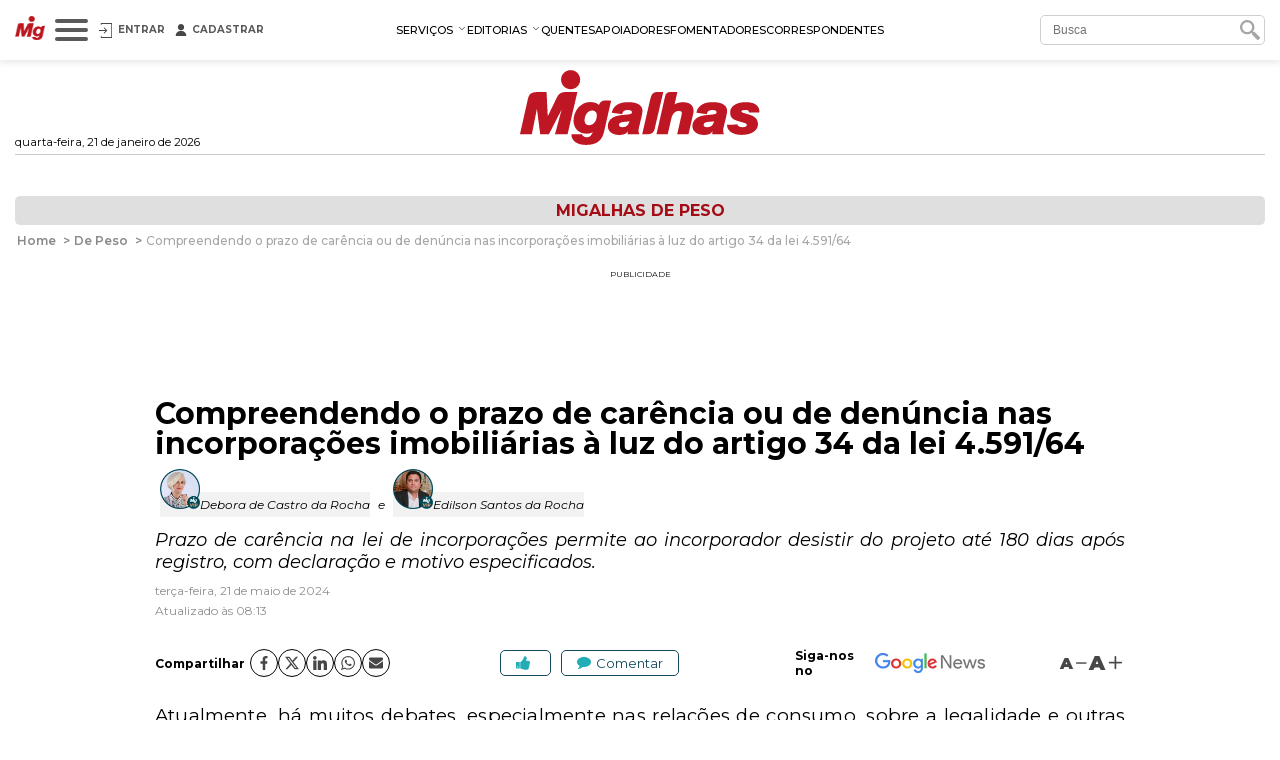

--- FILE ---
content_type: text/html; charset=utf-8
request_url: https://www.migalhas.com.br/depeso/407699/carencia-ou-denuncia-nas-imobiliarias-a-luz-do-art-34-da-lei-4-591-64
body_size: 29727
content:
<!DOCTYPE html><html lang="pt-br"><head>
    <script nomodule="" src="https://www.migalhas.com.br/polyfills-ie.min.js"></script>
    <meta charset="utf-8">
    <title>Carência ou denúncia nas imobiliárias à luz do art. 34 da lei 4.591/64 - Migalhas</title>
    <base href="https://www.migalhas.com.br/">
    <meta name="viewport" content="width=device-width, initial-scale=1">
    <link id="favicon" rel="icon" type="image/x-icon" href="favicon.ico">
    <style type="text/css">@font-face{font-family:'Montserrat';font-style:italic;font-weight:300;font-display:swap;src:url(https://fonts.gstatic.com/s/montserrat/v31/JTUQjIg1_i6t8kCHKm459WxRxC7m0dR9pBOi.woff2) format('woff2');unicode-range:U+0460-052F, U+1C80-1C8A, U+20B4, U+2DE0-2DFF, U+A640-A69F, U+FE2E-FE2F;}@font-face{font-family:'Montserrat';font-style:italic;font-weight:300;font-display:swap;src:url(https://fonts.gstatic.com/s/montserrat/v31/JTUQjIg1_i6t8kCHKm459WxRzS7m0dR9pBOi.woff2) format('woff2');unicode-range:U+0301, U+0400-045F, U+0490-0491, U+04B0-04B1, U+2116;}@font-face{font-family:'Montserrat';font-style:italic;font-weight:300;font-display:swap;src:url(https://fonts.gstatic.com/s/montserrat/v31/JTUQjIg1_i6t8kCHKm459WxRxi7m0dR9pBOi.woff2) format('woff2');unicode-range:U+0102-0103, U+0110-0111, U+0128-0129, U+0168-0169, U+01A0-01A1, U+01AF-01B0, U+0300-0301, U+0303-0304, U+0308-0309, U+0323, U+0329, U+1EA0-1EF9, U+20AB;}@font-face{font-family:'Montserrat';font-style:italic;font-weight:300;font-display:swap;src:url(https://fonts.gstatic.com/s/montserrat/v31/JTUQjIg1_i6t8kCHKm459WxRxy7m0dR9pBOi.woff2) format('woff2');unicode-range:U+0100-02BA, U+02BD-02C5, U+02C7-02CC, U+02CE-02D7, U+02DD-02FF, U+0304, U+0308, U+0329, U+1D00-1DBF, U+1E00-1E9F, U+1EF2-1EFF, U+2020, U+20A0-20AB, U+20AD-20C0, U+2113, U+2C60-2C7F, U+A720-A7FF;}@font-face{font-family:'Montserrat';font-style:italic;font-weight:300;font-display:swap;src:url(https://fonts.gstatic.com/s/montserrat/v31/JTUQjIg1_i6t8kCHKm459WxRyS7m0dR9pA.woff2) format('woff2');unicode-range:U+0000-00FF, U+0131, U+0152-0153, U+02BB-02BC, U+02C6, U+02DA, U+02DC, U+0304, U+0308, U+0329, U+2000-206F, U+20AC, U+2122, U+2191, U+2193, U+2212, U+2215, U+FEFF, U+FFFD;}@font-face{font-family:'Montserrat';font-style:italic;font-weight:400;font-display:swap;src:url(https://fonts.gstatic.com/s/montserrat/v31/JTUQjIg1_i6t8kCHKm459WxRxC7m0dR9pBOi.woff2) format('woff2');unicode-range:U+0460-052F, U+1C80-1C8A, U+20B4, U+2DE0-2DFF, U+A640-A69F, U+FE2E-FE2F;}@font-face{font-family:'Montserrat';font-style:italic;font-weight:400;font-display:swap;src:url(https://fonts.gstatic.com/s/montserrat/v31/JTUQjIg1_i6t8kCHKm459WxRzS7m0dR9pBOi.woff2) format('woff2');unicode-range:U+0301, U+0400-045F, U+0490-0491, U+04B0-04B1, U+2116;}@font-face{font-family:'Montserrat';font-style:italic;font-weight:400;font-display:swap;src:url(https://fonts.gstatic.com/s/montserrat/v31/JTUQjIg1_i6t8kCHKm459WxRxi7m0dR9pBOi.woff2) format('woff2');unicode-range:U+0102-0103, U+0110-0111, U+0128-0129, U+0168-0169, U+01A0-01A1, U+01AF-01B0, U+0300-0301, U+0303-0304, U+0308-0309, U+0323, U+0329, U+1EA0-1EF9, U+20AB;}@font-face{font-family:'Montserrat';font-style:italic;font-weight:400;font-display:swap;src:url(https://fonts.gstatic.com/s/montserrat/v31/JTUQjIg1_i6t8kCHKm459WxRxy7m0dR9pBOi.woff2) format('woff2');unicode-range:U+0100-02BA, U+02BD-02C5, U+02C7-02CC, U+02CE-02D7, U+02DD-02FF, U+0304, U+0308, U+0329, U+1D00-1DBF, U+1E00-1E9F, U+1EF2-1EFF, U+2020, U+20A0-20AB, U+20AD-20C0, U+2113, U+2C60-2C7F, U+A720-A7FF;}@font-face{font-family:'Montserrat';font-style:italic;font-weight:400;font-display:swap;src:url(https://fonts.gstatic.com/s/montserrat/v31/JTUQjIg1_i6t8kCHKm459WxRyS7m0dR9pA.woff2) format('woff2');unicode-range:U+0000-00FF, U+0131, U+0152-0153, U+02BB-02BC, U+02C6, U+02DA, U+02DC, U+0304, U+0308, U+0329, U+2000-206F, U+20AC, U+2122, U+2191, U+2193, U+2212, U+2215, U+FEFF, U+FFFD;}@font-face{font-family:'Montserrat';font-style:italic;font-weight:500;font-display:swap;src:url(https://fonts.gstatic.com/s/montserrat/v31/JTUQjIg1_i6t8kCHKm459WxRxC7m0dR9pBOi.woff2) format('woff2');unicode-range:U+0460-052F, U+1C80-1C8A, U+20B4, U+2DE0-2DFF, U+A640-A69F, U+FE2E-FE2F;}@font-face{font-family:'Montserrat';font-style:italic;font-weight:500;font-display:swap;src:url(https://fonts.gstatic.com/s/montserrat/v31/JTUQjIg1_i6t8kCHKm459WxRzS7m0dR9pBOi.woff2) format('woff2');unicode-range:U+0301, U+0400-045F, U+0490-0491, U+04B0-04B1, U+2116;}@font-face{font-family:'Montserrat';font-style:italic;font-weight:500;font-display:swap;src:url(https://fonts.gstatic.com/s/montserrat/v31/JTUQjIg1_i6t8kCHKm459WxRxi7m0dR9pBOi.woff2) format('woff2');unicode-range:U+0102-0103, U+0110-0111, U+0128-0129, U+0168-0169, U+01A0-01A1, U+01AF-01B0, U+0300-0301, U+0303-0304, U+0308-0309, U+0323, U+0329, U+1EA0-1EF9, U+20AB;}@font-face{font-family:'Montserrat';font-style:italic;font-weight:500;font-display:swap;src:url(https://fonts.gstatic.com/s/montserrat/v31/JTUQjIg1_i6t8kCHKm459WxRxy7m0dR9pBOi.woff2) format('woff2');unicode-range:U+0100-02BA, U+02BD-02C5, U+02C7-02CC, U+02CE-02D7, U+02DD-02FF, U+0304, U+0308, U+0329, U+1D00-1DBF, U+1E00-1E9F, U+1EF2-1EFF, U+2020, U+20A0-20AB, U+20AD-20C0, U+2113, U+2C60-2C7F, U+A720-A7FF;}@font-face{font-family:'Montserrat';font-style:italic;font-weight:500;font-display:swap;src:url(https://fonts.gstatic.com/s/montserrat/v31/JTUQjIg1_i6t8kCHKm459WxRyS7m0dR9pA.woff2) format('woff2');unicode-range:U+0000-00FF, U+0131, U+0152-0153, U+02BB-02BC, U+02C6, U+02DA, U+02DC, U+0304, U+0308, U+0329, U+2000-206F, U+20AC, U+2122, U+2191, U+2193, U+2212, U+2215, U+FEFF, U+FFFD;}@font-face{font-family:'Montserrat';font-style:italic;font-weight:600;font-display:swap;src:url(https://fonts.gstatic.com/s/montserrat/v31/JTUQjIg1_i6t8kCHKm459WxRxC7m0dR9pBOi.woff2) format('woff2');unicode-range:U+0460-052F, U+1C80-1C8A, U+20B4, U+2DE0-2DFF, U+A640-A69F, U+FE2E-FE2F;}@font-face{font-family:'Montserrat';font-style:italic;font-weight:600;font-display:swap;src:url(https://fonts.gstatic.com/s/montserrat/v31/JTUQjIg1_i6t8kCHKm459WxRzS7m0dR9pBOi.woff2) format('woff2');unicode-range:U+0301, U+0400-045F, U+0490-0491, U+04B0-04B1, U+2116;}@font-face{font-family:'Montserrat';font-style:italic;font-weight:600;font-display:swap;src:url(https://fonts.gstatic.com/s/montserrat/v31/JTUQjIg1_i6t8kCHKm459WxRxi7m0dR9pBOi.woff2) format('woff2');unicode-range:U+0102-0103, U+0110-0111, U+0128-0129, U+0168-0169, U+01A0-01A1, U+01AF-01B0, U+0300-0301, U+0303-0304, U+0308-0309, U+0323, U+0329, U+1EA0-1EF9, U+20AB;}@font-face{font-family:'Montserrat';font-style:italic;font-weight:600;font-display:swap;src:url(https://fonts.gstatic.com/s/montserrat/v31/JTUQjIg1_i6t8kCHKm459WxRxy7m0dR9pBOi.woff2) format('woff2');unicode-range:U+0100-02BA, U+02BD-02C5, U+02C7-02CC, U+02CE-02D7, U+02DD-02FF, U+0304, U+0308, U+0329, U+1D00-1DBF, U+1E00-1E9F, U+1EF2-1EFF, U+2020, U+20A0-20AB, U+20AD-20C0, U+2113, U+2C60-2C7F, U+A720-A7FF;}@font-face{font-family:'Montserrat';font-style:italic;font-weight:600;font-display:swap;src:url(https://fonts.gstatic.com/s/montserrat/v31/JTUQjIg1_i6t8kCHKm459WxRyS7m0dR9pA.woff2) format('woff2');unicode-range:U+0000-00FF, U+0131, U+0152-0153, U+02BB-02BC, U+02C6, U+02DA, U+02DC, U+0304, U+0308, U+0329, U+2000-206F, U+20AC, U+2122, U+2191, U+2193, U+2212, U+2215, U+FEFF, U+FFFD;}@font-face{font-family:'Montserrat';font-style:italic;font-weight:700;font-display:swap;src:url(https://fonts.gstatic.com/s/montserrat/v31/JTUQjIg1_i6t8kCHKm459WxRxC7m0dR9pBOi.woff2) format('woff2');unicode-range:U+0460-052F, U+1C80-1C8A, U+20B4, U+2DE0-2DFF, U+A640-A69F, U+FE2E-FE2F;}@font-face{font-family:'Montserrat';font-style:italic;font-weight:700;font-display:swap;src:url(https://fonts.gstatic.com/s/montserrat/v31/JTUQjIg1_i6t8kCHKm459WxRzS7m0dR9pBOi.woff2) format('woff2');unicode-range:U+0301, U+0400-045F, U+0490-0491, U+04B0-04B1, U+2116;}@font-face{font-family:'Montserrat';font-style:italic;font-weight:700;font-display:swap;src:url(https://fonts.gstatic.com/s/montserrat/v31/JTUQjIg1_i6t8kCHKm459WxRxi7m0dR9pBOi.woff2) format('woff2');unicode-range:U+0102-0103, U+0110-0111, U+0128-0129, U+0168-0169, U+01A0-01A1, U+01AF-01B0, U+0300-0301, U+0303-0304, U+0308-0309, U+0323, U+0329, U+1EA0-1EF9, U+20AB;}@font-face{font-family:'Montserrat';font-style:italic;font-weight:700;font-display:swap;src:url(https://fonts.gstatic.com/s/montserrat/v31/JTUQjIg1_i6t8kCHKm459WxRxy7m0dR9pBOi.woff2) format('woff2');unicode-range:U+0100-02BA, U+02BD-02C5, U+02C7-02CC, U+02CE-02D7, U+02DD-02FF, U+0304, U+0308, U+0329, U+1D00-1DBF, U+1E00-1E9F, U+1EF2-1EFF, U+2020, U+20A0-20AB, U+20AD-20C0, U+2113, U+2C60-2C7F, U+A720-A7FF;}@font-face{font-family:'Montserrat';font-style:italic;font-weight:700;font-display:swap;src:url(https://fonts.gstatic.com/s/montserrat/v31/JTUQjIg1_i6t8kCHKm459WxRyS7m0dR9pA.woff2) format('woff2');unicode-range:U+0000-00FF, U+0131, U+0152-0153, U+02BB-02BC, U+02C6, U+02DA, U+02DC, U+0304, U+0308, U+0329, U+2000-206F, U+20AC, U+2122, U+2191, U+2193, U+2212, U+2215, U+FEFF, U+FFFD;}@font-face{font-family:'Montserrat';font-style:normal;font-weight:300;font-display:swap;src:url(https://fonts.gstatic.com/s/montserrat/v31/JTUSjIg1_i6t8kCHKm459WRhyyTh89ZNpQ.woff2) format('woff2');unicode-range:U+0460-052F, U+1C80-1C8A, U+20B4, U+2DE0-2DFF, U+A640-A69F, U+FE2E-FE2F;}@font-face{font-family:'Montserrat';font-style:normal;font-weight:300;font-display:swap;src:url(https://fonts.gstatic.com/s/montserrat/v31/JTUSjIg1_i6t8kCHKm459W1hyyTh89ZNpQ.woff2) format('woff2');unicode-range:U+0301, U+0400-045F, U+0490-0491, U+04B0-04B1, U+2116;}@font-face{font-family:'Montserrat';font-style:normal;font-weight:300;font-display:swap;src:url(https://fonts.gstatic.com/s/montserrat/v31/JTUSjIg1_i6t8kCHKm459WZhyyTh89ZNpQ.woff2) format('woff2');unicode-range:U+0102-0103, U+0110-0111, U+0128-0129, U+0168-0169, U+01A0-01A1, U+01AF-01B0, U+0300-0301, U+0303-0304, U+0308-0309, U+0323, U+0329, U+1EA0-1EF9, U+20AB;}@font-face{font-family:'Montserrat';font-style:normal;font-weight:300;font-display:swap;src:url(https://fonts.gstatic.com/s/montserrat/v31/JTUSjIg1_i6t8kCHKm459WdhyyTh89ZNpQ.woff2) format('woff2');unicode-range:U+0100-02BA, U+02BD-02C5, U+02C7-02CC, U+02CE-02D7, U+02DD-02FF, U+0304, U+0308, U+0329, U+1D00-1DBF, U+1E00-1E9F, U+1EF2-1EFF, U+2020, U+20A0-20AB, U+20AD-20C0, U+2113, U+2C60-2C7F, U+A720-A7FF;}@font-face{font-family:'Montserrat';font-style:normal;font-weight:300;font-display:swap;src:url(https://fonts.gstatic.com/s/montserrat/v31/JTUSjIg1_i6t8kCHKm459WlhyyTh89Y.woff2) format('woff2');unicode-range:U+0000-00FF, U+0131, U+0152-0153, U+02BB-02BC, U+02C6, U+02DA, U+02DC, U+0304, U+0308, U+0329, U+2000-206F, U+20AC, U+2122, U+2191, U+2193, U+2212, U+2215, U+FEFF, U+FFFD;}@font-face{font-family:'Montserrat';font-style:normal;font-weight:400;font-display:swap;src:url(https://fonts.gstatic.com/s/montserrat/v31/JTUSjIg1_i6t8kCHKm459WRhyyTh89ZNpQ.woff2) format('woff2');unicode-range:U+0460-052F, U+1C80-1C8A, U+20B4, U+2DE0-2DFF, U+A640-A69F, U+FE2E-FE2F;}@font-face{font-family:'Montserrat';font-style:normal;font-weight:400;font-display:swap;src:url(https://fonts.gstatic.com/s/montserrat/v31/JTUSjIg1_i6t8kCHKm459W1hyyTh89ZNpQ.woff2) format('woff2');unicode-range:U+0301, U+0400-045F, U+0490-0491, U+04B0-04B1, U+2116;}@font-face{font-family:'Montserrat';font-style:normal;font-weight:400;font-display:swap;src:url(https://fonts.gstatic.com/s/montserrat/v31/JTUSjIg1_i6t8kCHKm459WZhyyTh89ZNpQ.woff2) format('woff2');unicode-range:U+0102-0103, U+0110-0111, U+0128-0129, U+0168-0169, U+01A0-01A1, U+01AF-01B0, U+0300-0301, U+0303-0304, U+0308-0309, U+0323, U+0329, U+1EA0-1EF9, U+20AB;}@font-face{font-family:'Montserrat';font-style:normal;font-weight:400;font-display:swap;src:url(https://fonts.gstatic.com/s/montserrat/v31/JTUSjIg1_i6t8kCHKm459WdhyyTh89ZNpQ.woff2) format('woff2');unicode-range:U+0100-02BA, U+02BD-02C5, U+02C7-02CC, U+02CE-02D7, U+02DD-02FF, U+0304, U+0308, U+0329, U+1D00-1DBF, U+1E00-1E9F, U+1EF2-1EFF, U+2020, U+20A0-20AB, U+20AD-20C0, U+2113, U+2C60-2C7F, U+A720-A7FF;}@font-face{font-family:'Montserrat';font-style:normal;font-weight:400;font-display:swap;src:url(https://fonts.gstatic.com/s/montserrat/v31/JTUSjIg1_i6t8kCHKm459WlhyyTh89Y.woff2) format('woff2');unicode-range:U+0000-00FF, U+0131, U+0152-0153, U+02BB-02BC, U+02C6, U+02DA, U+02DC, U+0304, U+0308, U+0329, U+2000-206F, U+20AC, U+2122, U+2191, U+2193, U+2212, U+2215, U+FEFF, U+FFFD;}@font-face{font-family:'Montserrat';font-style:normal;font-weight:500;font-display:swap;src:url(https://fonts.gstatic.com/s/montserrat/v31/JTUSjIg1_i6t8kCHKm459WRhyyTh89ZNpQ.woff2) format('woff2');unicode-range:U+0460-052F, U+1C80-1C8A, U+20B4, U+2DE0-2DFF, U+A640-A69F, U+FE2E-FE2F;}@font-face{font-family:'Montserrat';font-style:normal;font-weight:500;font-display:swap;src:url(https://fonts.gstatic.com/s/montserrat/v31/JTUSjIg1_i6t8kCHKm459W1hyyTh89ZNpQ.woff2) format('woff2');unicode-range:U+0301, U+0400-045F, U+0490-0491, U+04B0-04B1, U+2116;}@font-face{font-family:'Montserrat';font-style:normal;font-weight:500;font-display:swap;src:url(https://fonts.gstatic.com/s/montserrat/v31/JTUSjIg1_i6t8kCHKm459WZhyyTh89ZNpQ.woff2) format('woff2');unicode-range:U+0102-0103, U+0110-0111, U+0128-0129, U+0168-0169, U+01A0-01A1, U+01AF-01B0, U+0300-0301, U+0303-0304, U+0308-0309, U+0323, U+0329, U+1EA0-1EF9, U+20AB;}@font-face{font-family:'Montserrat';font-style:normal;font-weight:500;font-display:swap;src:url(https://fonts.gstatic.com/s/montserrat/v31/JTUSjIg1_i6t8kCHKm459WdhyyTh89ZNpQ.woff2) format('woff2');unicode-range:U+0100-02BA, U+02BD-02C5, U+02C7-02CC, U+02CE-02D7, U+02DD-02FF, U+0304, U+0308, U+0329, U+1D00-1DBF, U+1E00-1E9F, U+1EF2-1EFF, U+2020, U+20A0-20AB, U+20AD-20C0, U+2113, U+2C60-2C7F, U+A720-A7FF;}@font-face{font-family:'Montserrat';font-style:normal;font-weight:500;font-display:swap;src:url(https://fonts.gstatic.com/s/montserrat/v31/JTUSjIg1_i6t8kCHKm459WlhyyTh89Y.woff2) format('woff2');unicode-range:U+0000-00FF, U+0131, U+0152-0153, U+02BB-02BC, U+02C6, U+02DA, U+02DC, U+0304, U+0308, U+0329, U+2000-206F, U+20AC, U+2122, U+2191, U+2193, U+2212, U+2215, U+FEFF, U+FFFD;}@font-face{font-family:'Montserrat';font-style:normal;font-weight:600;font-display:swap;src:url(https://fonts.gstatic.com/s/montserrat/v31/JTUSjIg1_i6t8kCHKm459WRhyyTh89ZNpQ.woff2) format('woff2');unicode-range:U+0460-052F, U+1C80-1C8A, U+20B4, U+2DE0-2DFF, U+A640-A69F, U+FE2E-FE2F;}@font-face{font-family:'Montserrat';font-style:normal;font-weight:600;font-display:swap;src:url(https://fonts.gstatic.com/s/montserrat/v31/JTUSjIg1_i6t8kCHKm459W1hyyTh89ZNpQ.woff2) format('woff2');unicode-range:U+0301, U+0400-045F, U+0490-0491, U+04B0-04B1, U+2116;}@font-face{font-family:'Montserrat';font-style:normal;font-weight:600;font-display:swap;src:url(https://fonts.gstatic.com/s/montserrat/v31/JTUSjIg1_i6t8kCHKm459WZhyyTh89ZNpQ.woff2) format('woff2');unicode-range:U+0102-0103, U+0110-0111, U+0128-0129, U+0168-0169, U+01A0-01A1, U+01AF-01B0, U+0300-0301, U+0303-0304, U+0308-0309, U+0323, U+0329, U+1EA0-1EF9, U+20AB;}@font-face{font-family:'Montserrat';font-style:normal;font-weight:600;font-display:swap;src:url(https://fonts.gstatic.com/s/montserrat/v31/JTUSjIg1_i6t8kCHKm459WdhyyTh89ZNpQ.woff2) format('woff2');unicode-range:U+0100-02BA, U+02BD-02C5, U+02C7-02CC, U+02CE-02D7, U+02DD-02FF, U+0304, U+0308, U+0329, U+1D00-1DBF, U+1E00-1E9F, U+1EF2-1EFF, U+2020, U+20A0-20AB, U+20AD-20C0, U+2113, U+2C60-2C7F, U+A720-A7FF;}@font-face{font-family:'Montserrat';font-style:normal;font-weight:600;font-display:swap;src:url(https://fonts.gstatic.com/s/montserrat/v31/JTUSjIg1_i6t8kCHKm459WlhyyTh89Y.woff2) format('woff2');unicode-range:U+0000-00FF, U+0131, U+0152-0153, U+02BB-02BC, U+02C6, U+02DA, U+02DC, U+0304, U+0308, U+0329, U+2000-206F, U+20AC, U+2122, U+2191, U+2193, U+2212, U+2215, U+FEFF, U+FFFD;}@font-face{font-family:'Montserrat';font-style:normal;font-weight:700;font-display:swap;src:url(https://fonts.gstatic.com/s/montserrat/v31/JTUSjIg1_i6t8kCHKm459WRhyyTh89ZNpQ.woff2) format('woff2');unicode-range:U+0460-052F, U+1C80-1C8A, U+20B4, U+2DE0-2DFF, U+A640-A69F, U+FE2E-FE2F;}@font-face{font-family:'Montserrat';font-style:normal;font-weight:700;font-display:swap;src:url(https://fonts.gstatic.com/s/montserrat/v31/JTUSjIg1_i6t8kCHKm459W1hyyTh89ZNpQ.woff2) format('woff2');unicode-range:U+0301, U+0400-045F, U+0490-0491, U+04B0-04B1, U+2116;}@font-face{font-family:'Montserrat';font-style:normal;font-weight:700;font-display:swap;src:url(https://fonts.gstatic.com/s/montserrat/v31/JTUSjIg1_i6t8kCHKm459WZhyyTh89ZNpQ.woff2) format('woff2');unicode-range:U+0102-0103, U+0110-0111, U+0128-0129, U+0168-0169, U+01A0-01A1, U+01AF-01B0, U+0300-0301, U+0303-0304, U+0308-0309, U+0323, U+0329, U+1EA0-1EF9, U+20AB;}@font-face{font-family:'Montserrat';font-style:normal;font-weight:700;font-display:swap;src:url(https://fonts.gstatic.com/s/montserrat/v31/JTUSjIg1_i6t8kCHKm459WdhyyTh89ZNpQ.woff2) format('woff2');unicode-range:U+0100-02BA, U+02BD-02C5, U+02C7-02CC, U+02CE-02D7, U+02DD-02FF, U+0304, U+0308, U+0329, U+1D00-1DBF, U+1E00-1E9F, U+1EF2-1EFF, U+2020, U+20A0-20AB, U+20AD-20C0, U+2113, U+2C60-2C7F, U+A720-A7FF;}@font-face{font-family:'Montserrat';font-style:normal;font-weight:700;font-display:swap;src:url(https://fonts.gstatic.com/s/montserrat/v31/JTUSjIg1_i6t8kCHKm459WlhyyTh89Y.woff2) format('woff2');unicode-range:U+0000-00FF, U+0131, U+0152-0153, U+02BB-02BC, U+02C6, U+02DA, U+02DC, U+0304, U+0308, U+0329, U+2000-206F, U+20AC, U+2122, U+2191, U+2193, U+2212, U+2215, U+FEFF, U+FFFD;}@font-face{font-family:'Montserrat';font-style:normal;font-weight:900;font-display:swap;src:url(https://fonts.gstatic.com/s/montserrat/v31/JTUSjIg1_i6t8kCHKm459WRhyyTh89ZNpQ.woff2) format('woff2');unicode-range:U+0460-052F, U+1C80-1C8A, U+20B4, U+2DE0-2DFF, U+A640-A69F, U+FE2E-FE2F;}@font-face{font-family:'Montserrat';font-style:normal;font-weight:900;font-display:swap;src:url(https://fonts.gstatic.com/s/montserrat/v31/JTUSjIg1_i6t8kCHKm459W1hyyTh89ZNpQ.woff2) format('woff2');unicode-range:U+0301, U+0400-045F, U+0490-0491, U+04B0-04B1, U+2116;}@font-face{font-family:'Montserrat';font-style:normal;font-weight:900;font-display:swap;src:url(https://fonts.gstatic.com/s/montserrat/v31/JTUSjIg1_i6t8kCHKm459WZhyyTh89ZNpQ.woff2) format('woff2');unicode-range:U+0102-0103, U+0110-0111, U+0128-0129, U+0168-0169, U+01A0-01A1, U+01AF-01B0, U+0300-0301, U+0303-0304, U+0308-0309, U+0323, U+0329, U+1EA0-1EF9, U+20AB;}@font-face{font-family:'Montserrat';font-style:normal;font-weight:900;font-display:swap;src:url(https://fonts.gstatic.com/s/montserrat/v31/JTUSjIg1_i6t8kCHKm459WdhyyTh89ZNpQ.woff2) format('woff2');unicode-range:U+0100-02BA, U+02BD-02C5, U+02C7-02CC, U+02CE-02D7, U+02DD-02FF, U+0304, U+0308, U+0329, U+1D00-1DBF, U+1E00-1E9F, U+1EF2-1EFF, U+2020, U+20A0-20AB, U+20AD-20C0, U+2113, U+2C60-2C7F, U+A720-A7FF;}@font-face{font-family:'Montserrat';font-style:normal;font-weight:900;font-display:swap;src:url(https://fonts.gstatic.com/s/montserrat/v31/JTUSjIg1_i6t8kCHKm459WlhyyTh89Y.woff2) format('woff2');unicode-range:U+0000-00FF, U+0131, U+0152-0153, U+02BB-02BC, U+02C6, U+02DA, U+02DC, U+0304, U+0308, U+0329, U+2000-206F, U+20AC, U+2122, U+2191, U+2193, U+2212, U+2215, U+FEFF, U+FFFD;}</style>
    
    <link rel="dns-prefetch" href="https://s.migalhas.com.br/">
    <link rel="dns-prefetch" href="https://front.migalhas.com.br/">
    <link rel="dns-prefetch" href="https://ad.migalhas.com.br/">
    <link rel="dns-prefetch" href="https://img.migalhas.com.br/">
    <link rel="dns-prefetch" href="https://img2.migalhas.com.br/">
    <!-- Icone mobile -->
    <link rel="apple-touch-icon" href="/assets/images/icone.png">
    <link rel="icon" href="/assets/images/icone.png">
    <style>
      .nsm-dialog.full-modal {
        max-width: 1250px !important;
      }
      .nsm-dialog.md-modal {
        max-width: 768px !important;
      }
      .nsm-dialog.dark > .nsm-content {
        background-color: #202020 !important;
      }
      .nsm-content {
        padding: 25px !important;
      }
      .nsm-dialog.dark > .nsm-content > .nsm-dialog-btn-close {
        color: #ffffff !important;
        top: 5px !important;
        right: 5px !important;
      }
      .nsm-dialog.half-height-modal > .nsm-content {
        height: 50vh !important;
      }
      .nsm-dialog.height-85-modal > .nsm-content {
        height: 85vh !important;
      }
      .nsm-dialog.height-515-modal > .nsm-content {
        height: 515px !important;
      }
      @media (max-width: 768px) {
        .nsm-dialog.height-515-modal > .nsm-content {
          height: calc(100vh - 50px) !important;
        }
      }
    </style>
    <script>
      window.dataLayer = window.dataLayer || [];
      function gtag() {
        dataLayer.push(arguments);
      }
      gtag("js", new Date());
      gtag("config", "G-QRFDNT1QDT");
    </script>
  <link rel="stylesheet" href="styles.e8fc61c62b56257a.css"><meta name="twitter:title" content="Carência ou denúncia nas imobiliárias à luz do art. 34 da lei 4.591/64 - Migalhas"><meta name="twitter:image:alt" content="Carência ou denúncia nas imobiliárias à luz do art. 34 da lei 4.591/64 - Migalhas"><meta name="title" content="Carência ou denúncia nas imobiliárias à luz do art. 34 da lei 4.591/64 - Migalhas"><meta itemprop="name" content="Carência ou denúncia nas imobiliárias à luz do art. 34 da lei 4.591/64 - Migalhas"><meta name="twitter:description" content="Por Debora de Castro da Rocha, Edilson Santos da Rocha. Prazo de carência na lei de incorporações permite ao incorporador desistir do projeto até 180 dias após registro, com declaração e motivo ..."><meta name="description" content="Por Debora de Castro da Rocha, Edilson Santos da Rocha. Prazo de carência na lei de incorporações permite ao incorporador desistir do projeto até 180 dias após registro, com declaração e motivo ..."><meta itemprop="description" content="Por Debora de Castro da Rocha, Edilson Santos da Rocha. Prazo de carência na lei de incorporações permite ao incorporador desistir do projeto até 180 dias após registro, com declaração e motivo ..."><meta itemprop="image" content="https://img2.migalhas.com.br/_MEDPROC_/author.jpg._PROC_AC407699AT1AP11.jpg"><meta property="og:image" content="https://img2.migalhas.com.br/_MEDPROC_/author.jpg._PROC_AC407699AT1AP11.jpg"><meta property="article:modified_time" content="2024-05-21T08:13:00-03:00"><meta property="article:published_time" content="2024-05-21T08:13:00-03:00"><meta property="article:section" content="Migalhas de peso"><meta property="article:tag" content="carência, cartório, declaração, imobiliárias, incorporador"><meta property="og:type" content="article"><meta property="og:updated_time" content="2024-05-21T08:13:00-03:00"><meta name="published_date" content="2024-05-21T08:13:00-03:00"><meta http-equiv="X-UA-Compatible" content="IE=edge"><meta http-equiv="content-language" content="pt-br"><meta http-equiv="content-type" content="text/html; charset=utf-8"><meta property="fb:app_id" content="1774817415942244"><meta property="fb:pages" content="159417584123525"><meta property="og:description" content="Por Debora de Castro da Rocha, Edilson Santos da Rocha. Prazo de carência na lei de incorporações permite ao incorporador desistir do projeto até 180 dias após registro, com declaração e motivo ..."><meta property="og:image:alt" content="Carência ou denúncia nas imobiliárias à luz do art. 34 da lei 4.591/64 - Migalhas"><meta property="og:image:height" content="628"><meta property="og:image:width" content="1200"><meta property="og:locale" content="pt_br"><meta property="og:site_name" content="Migalhas"><meta property="og:title" content="Carência ou denúncia nas imobiliárias à luz do art. 34 da lei 4.591/64 - Migalhas"><meta property="og:url" content="https://www.migalhas.com.br/depeso/407699/carencia-ou-denuncia-nas-imobiliarias-a-luz-do-art-34-da-lei-4-591-64"><meta name="image" content="https://img2.migalhas.com.br/_MEDPROC_/author.jpg._PROC_AC407699AT1AP11.jpg"><meta name="keywords" content="carência, cartório, declaração, imobiliárias, incorporador"><meta name="twitter:card" content="summary_large_image"><meta name="twitter:creator" content="@PortalMigalhas"><meta name="twitter:image" content="https://img2.migalhas.com.br/_MEDPROC_/author.jpg._PROC_AC407699AT1AP11.jpg"><meta name="twitter:site" content="@PortalMigalhas"><script type="application/ld+json">{"@context":"https://schema.org","@graph":[{"@type":"Article","headline":"Carência ou denúncia nas imobiliárias à luz do art. 34 da lei 4.591\\/64 - Migalhas","description":"Por Debora de Castro da Rocha, Edilson Santos da Rocha. Prazo de carência na lei de incorporações permite ao incorporador desistir do projeto até 180 dias após registro, com declaração e motivo ...","keywords":"carência, cartório, declaração, imobiliárias, incorporador","image":["https://img2.migalhas.com.br/_MEDPROC_/author.jpg._PROC_AC407699AT1AP11.jpg"],"datePublished":"2024-05-21T08:13:00-03:00","dateModified":"2024-05-21T08:13:00-03:00","author":[{"@type":"Person","name":"Debora de Castro da Rocha","url":"https://www.migalhas.com.br/autor/debora-cristina-de-castro-da-rocha"},{"@type":"Person","name":"Edilson Santos da Rocha","url":"https://www.migalhas.com.br/autor/edilson-santos-da-rocha"}],"publisher":{"@type":"Organization","name":"Migalhas","logo":{"@type":"ImageObject","url":"https://www.migalhas.com.br/img/og_migalhas.jpg"}},"mainEntityOfPage":{"@type":"WebPage","@id":"https://www.migalhas.com.br/depeso/407699/carencia-ou-denuncia-nas-imobiliarias-a-luz-do-art-34-da-lei-4-591-64"}},{"@type":"BreadcrumbList","name":"Migalhas","itemListElement":[{"@type":"ListItem","position":1,"item":{"@type":"WebPage","@id":"https://www.migalhas.com.br/","name":"Migalhas"}},{"@type":"ListItem","position":2,"item":{"@type":"WebPage","@id":"https://www.migalhas.com.br/depeso","name":"Migalhas de Peso"}},{"@type":"ListItem","position":3,"item":{"@type":"WebPage","@id":"https://www.migalhas.com.br/depeso/407699/carencia-ou-denuncia-nas-imobiliarias-a-luz-do-art-34-da-lei-4-591-64","name":"Carência ou denúncia nas imobiliárias à luz do art. 34 da lei 4.591\\/64 - Migalhas"}}]}]}</script><link rel="canonical" href="https://www.migalhas.com.br/depeso/407699/carencia-ou-denuncia-nas-imobiliarias-a-luz-do-art-34-da-lei-4-591-64"><link rel="amphtml" href="https://www.migalhas.com.br/amp/depeso/407699/carencia-ou-denuncia-nas-imobiliarias-a-luz-do-art-34-da-lei-4-591-64"><style ng-transition="app-root"></style><script class="preboot-inline-script">var prebootInitFn = (function() {
      

function start(prebootData,win){const _document=(win||window).document||{},currentScript=_document.currentScript||[].slice.call(_document.getElementsByTagName("script"),-1)[0];if(!currentScript)return void console.error("Preboot initialization failed, no currentScript has been detected.");let serverNode=currentScript.parentNode;if(!serverNode)return void console.error("Preboot initialization failed, the script is detached");serverNode.removeChild(currentScript);let eventSelectors=(prebootData.opts||{}).eventSelectors||[];const appData={root:prebootData.opts?getAppRoot(_document,prebootData.opts,serverNode):null,events:[]};prebootData.apps&&prebootData.apps.push(appData),eventSelectors=eventSelectors.map(eventSelector=>(eventSelector.hasOwnProperty("replay")||(eventSelector.replay=!0),eventSelector)),eventSelectors.forEach(eventSelector=>handleEvents(_document,prebootData,appData,eventSelector))}

function createOverlay(_document){let overlay=_document.createElement("div");return overlay.setAttribute("id","prebootOverlay"),overlay.setAttribute("style","display:none;position:absolute;left:0;top:0;width:100%;height:100%;z-index:999999;background:black;opacity:.3"),_document.documentElement.appendChild(overlay),overlay}

function getAppRoot(_document,opts,serverNode){const root={serverNode};return root.clientNode=opts.buffer?createBuffer(root):root.serverNode,opts.disableOverlay||(root.overlay=createOverlay(_document)),root}

function handleEvents(_document,prebootData,appData,eventSelector){const serverRoot=appData.root.serverNode;!serverRoot||eventSelector.events.forEach(eventName=>{const handler=createListenHandler(_document,prebootData,eventSelector,appData);serverRoot.addEventListener(eventName,handler,!0),prebootData.listeners&&prebootData.listeners.push({node:serverRoot,eventName,handler})})}

function createListenHandler(_document,prebootData,eventSelector,appData){const CARET_EVENTS=["keyup","keydown","focusin","mouseup","mousedown"],CARET_NODES=["INPUT","TEXTAREA"],matches=_document.documentElement.matches||_document.documentElement.msMatchesSelector,opts=prebootData.opts;return function(event){const node=event.target;if(!matches.call(node,eventSelector.selector))return;const root=appData.root,eventName=event.type;if(!node||!eventName)return;const keyCodes=eventSelector.keyCodes;if(keyCodes&&keyCodes.length&&!keyCodes.filter(keyCode=>event.which===keyCode).length)return;eventSelector.preventDefault&&event.preventDefault(),eventSelector.action&&eventSelector.action(node,event);const nodeKey=getNodeKeyForPreboot({root,node});if(CARET_EVENTS.indexOf(eventName)>=0){const isCaretNode=CARET_NODES.indexOf(node.tagName?node.tagName:"")>=0;prebootData.activeNode={root,node,nodeKey,selection:isCaretNode?getSelection(node):void 0}}else"change"!==eventName&&"focusout"!==eventName&&(prebootData.activeNode=void 0);if(opts&&!opts.disableOverlay&&eventSelector.freeze){const overlay=root.overlay;overlay.style.display="block",setTimeout(()=>{overlay.style.display="none"},1e4)}eventSelector.replay&&appData.events.push({node,nodeKey,event,name:eventName})}}

function getSelection(node){const nodeValue=(node=node||{}).value||"",selection={start:nodeValue.length,end:nodeValue.length,direction:"forward"};try{(node.selectionStart||0===node.selectionStart)&&(selection.start=node.selectionStart,selection.end=node.selectionEnd?node.selectionEnd:0,selection.direction=node.selectionDirection?node.selectionDirection:"none")}catch(ex){}return selection}

function createBuffer(root){const serverNode=root.serverNode;if(!serverNode||!serverNode.parentNode||serverNode===document.documentElement||serverNode===document.body)return serverNode;const rootClientNode=serverNode.cloneNode(!1);return rootClientNode.style.display="none",serverNode.parentNode.insertBefore(rootClientNode,serverNode),serverNode.setAttribute("ng-non-bindable",""),rootClientNode}

function getNodeKeyForPreboot(nodeContext){const ancestors=[],root=nodeContext.root,node=nodeContext.node;let temp=node;for(;temp&&temp!==root.serverNode&&temp!==root.clientNode;)ancestors.push(temp),temp=temp.parentNode;temp&&ancestors.push(temp);let key=node.nodeName||"unknown";for(let i2=ancestors.length-1;i2>=0;i2--)if(temp=ancestors[i2],temp.childNodes&&i2>0)for(let j=0;j<temp.childNodes.length;j++)if(temp.childNodes[j]===ancestors[i2-1]){key+="_s"+(j+1);break}return key}


      return (function initAll(opts,win){const theWindow=win||window,data=theWindow.prebootData={opts,apps:[],listeners:[]};return()=>start(data,theWindow)})({"buffer":true,"replay":true,"disableOverlay":false,"eventSelectors":[{"selector":"input,textarea","events":["keypress","keyup","keydown","input","change"]},{"selector":"select,option","events":["change"]},{"selector":"input","events":["keyup"],"preventDefault":true,"keyCodes":[13],"freeze":true},{"selector":"form","events":["submit"],"preventDefault":true,"freeze":true},{"selector":"input,textarea","events":["focusin","focusout","mousedown","mouseup"],"replay":false},{"selector":"button","events":["click"],"preventDefault":true,"freeze":true}],"appRoot":"app-root"});
    })();</script><style ng-transition="app-root">.container[_ngcontent-sc80]{position:relative;width:100%;max-width:100%;display:flex;flex-direction:column}.corpo[_ngcontent-sc80]{min-height:100vh;width:100%;max-width:1365px;margin:auto}.principal[_ngcontent-sc80]{display:flex;width:100%;min-height:50vh}@media (max-width: 1365px){.principal[_ngcontent-sc80]{width:1000px;margin:auto;flex-direction:column}}@media (max-width: 1000px){.principal[_ngcontent-sc80]{width:100%}}.principal__conteudo[_ngcontent-sc80]{width:100%;height:100%}@media (min-width: 1366px){.principal__conteudo[_ngcontent-sc80]{flex:2}}.principal__side[_ngcontent-sc80]{width:100%}@media (min-width: 1366px){.principal__side[_ngcontent-sc80]{flex:1;min-width:0;min-height:0;overflow:hidden}}.noticias-principais[_ngcontent-sc80]{flex:2;padding:0 15px 15px}.side__sliders[_ngcontent-sc80]{display:flex}@media (max-width: 600px){.side__sliders[_ngcontent-sc80]{display:block}}@media (max-width: 1365px){.side__cards[_ngcontent-sc80]{display:flex;flex-wrap:wrap}.side__cards[_ngcontent-sc80] > *[_ngcontent-sc80]{flex:1;min-width:50%}}@media (max-width: 700px){.side__cards[_ngcontent-sc80]{display:block}}.apoiadores[_ngcontent-sc80], .fomentadores[_ngcontent-sc80]{flex:1;padding:15px}.view[_ngcontent-sc80], .autores[_ngcontent-sc80], .mais-lidas[_ngcontent-sc80], .leia-mais[_ngcontent-sc80]{padding:15px}</style><style ng-transition="app-root">.container[_ngcontent-sc54]{width:100%;max-width:1365px;margin:auto;padding:5px 15px}.container[_ngcontent-sc54]   ol[_ngcontent-sc54]{white-space:nowrap;overflow-y:auto;display:flex;padding-bottom:5px}.container[_ngcontent-sc54]   ol[_ngcontent-sc54]   li[_ngcontent-sc54]{list-style:none}span[_ngcontent-sc54]{color:#8a8a8a;font-weight:600;font-size:12px;margin:0 2px}.atual[_ngcontent-sc54]{color:#a7a7a7;font-weight:500}</style><style ng-transition="app-root">@media (min-width: 1024px){.menu-usuario[_ngcontent-sc58]{min-width:150px;width:150px}}.content-nav[_ngcontent-sc58]{align-items:center;display:flex;width:100%;height:60px;background:#fff 0% 0% no-repeat padding-box;box-shadow:0 3px 6px #7a7a7a29;position:fixed;top:0;z-index:999}@media (min-width: 1365px){.content-nav[_ngcontent-sc58]{padding-left:calc(50vw - 682px);padding-right:calc(50vw - 682px)}}@media (max-width: 1023px){.content-nav[_ngcontent-sc58]{background:#a40c16 0% 0% no-repeat padding-box;height:50px;padding:0 15px}}.content-nav[_ngcontent-sc58]   .nav[_ngcontent-sc58]{height:100%;width:100%;display:flex;flex-direction:row;align-items:center;justify-content:space-between;padding:0 15px;margin:auto;gap:15px}@media (max-width: 600px){.content-nav[_ngcontent-sc58]   .nav[_ngcontent-sc58]{padding:0 5px}}.content-nav[_ngcontent-sc58]   .nav[_ngcontent-sc58]   .esquerda[_ngcontent-sc58]{flex:1;display:flex;justify-items:flex-start;align-items:center;flex-direction:row}.content-nav[_ngcontent-sc58]   .nav[_ngcontent-sc58]   .esquerda[_ngcontent-sc58]   .hamburguinho[_ngcontent-sc58]{display:flex;justify-items:flex-start;align-items:center;flex-direction:row;margin-right:10px}.content-nav[_ngcontent-sc58]   .nav[_ngcontent-sc58]   .esquerda[_ngcontent-sc58]   .hamburguinho[_ngcontent-sc58]   .img[_ngcontent-sc58]{width:30px;height:auto;margin-right:10px}@media (max-width: 1024px){.content-nav[_ngcontent-sc58]   .nav[_ngcontent-sc58]   .esquerda[_ngcontent-sc58]   .hamburguinho[_ngcontent-sc58]   .img[_ngcontent-sc58]{display:none!important}}.content-nav[_ngcontent-sc58]   .nav[_ngcontent-sc58]   .esquerda[_ngcontent-sc58]   .hamburguinho[_ngcontent-sc58]   .menuToggle[_ngcontent-sc58]{display:block;position:relative;z-index:999;-webkit-user-select:none;-moz-user-select:none;user-select:none}@media (min-width: 1365px){.content-nav[_ngcontent-sc58]   .nav[_ngcontent-sc58]   .esquerda[_ngcontent-sc58]   .hamburguinho[_ngcontent-sc58]   .menuToggle[_ngcontent-sc58]{margin:0 5px}}.content-nav[_ngcontent-sc58]   .nav[_ngcontent-sc58]   .esquerda[_ngcontent-sc58]   .hamburguinho[_ngcontent-sc58]   .menuToggle[_ngcontent-sc58]   a[_ngcontent-sc58]{text-decoration:none;color:#232323;transition:color .3s ease}.content-nav[_ngcontent-sc58]   .nav[_ngcontent-sc58]   .esquerda[_ngcontent-sc58]   .hamburguinho[_ngcontent-sc58]   .menuToggle[_ngcontent-sc58]   a[_ngcontent-sc58]:hover{color:#a40c16}.content-nav[_ngcontent-sc58]   .nav[_ngcontent-sc58]   .esquerda[_ngcontent-sc58]   .hamburguinho[_ngcontent-sc58]   .menuToggle[_ngcontent-sc58]   input[_ngcontent-sc58]{display:block;width:40px;height:32px;position:absolute;top:-7px;left:-5px;cursor:pointer;opacity:0;z-index:2;-webkit-touch-callout:none}.content-nav[_ngcontent-sc58]   .nav[_ngcontent-sc58]   .esquerda[_ngcontent-sc58]   .hamburguinho[_ngcontent-sc58]   .menuToggle[_ngcontent-sc58]   input[_ngcontent-sc58]:checked ~ span[_ngcontent-sc58]{opacity:1;transform:rotate(45deg) translate(-2px,-1px)}.content-nav[_ngcontent-sc58]   .nav[_ngcontent-sc58]   .esquerda[_ngcontent-sc58]   .hamburguinho[_ngcontent-sc58]   .menuToggle[_ngcontent-sc58]   input[_ngcontent-sc58]:checked ~ span[_ngcontent-sc58]:nth-child(3){opacity:0;transform:rotate(0) scale(.2)}.content-nav[_ngcontent-sc58]   .nav[_ngcontent-sc58]   .esquerda[_ngcontent-sc58]   .hamburguinho[_ngcontent-sc58]   .menuToggle[_ngcontent-sc58]   input[_ngcontent-sc58]:checked ~ span[_ngcontent-sc58]:nth-child(4){transform:rotate(-45deg) translateY(-1px)}.content-nav[_ngcontent-sc58]   .nav[_ngcontent-sc58]   .esquerda[_ngcontent-sc58]   .hamburguinho[_ngcontent-sc58]   .menuToggle[_ngcontent-sc58]   input[_ngcontent-sc58]:checked ~ ul[_ngcontent-sc58]{transform:none}.content-nav[_ngcontent-sc58]   .nav[_ngcontent-sc58]   .esquerda[_ngcontent-sc58]   .hamburguinho[_ngcontent-sc58]   .menuToggle[_ngcontent-sc58]   span[_ngcontent-sc58]{display:block;width:33px;height:4px;margin-bottom:5px;position:relative;background:#ffffff;border-radius:3px;z-index:1;transform-origin:4px 0px;transition:transform .5s cubic-bezier(.77,.2,.05,1),background .5s cubic-bezier(.77,.2,.05,1),opacity .55s ease}@media (min-width: 1024px){.content-nav[_ngcontent-sc58]   .nav[_ngcontent-sc58]   .esquerda[_ngcontent-sc58]   .hamburguinho[_ngcontent-sc58]   .menuToggle[_ngcontent-sc58]   span[_ngcontent-sc58]{background:#5a5a5a}}.content-nav[_ngcontent-sc58]   .nav[_ngcontent-sc58]   .esquerda[_ngcontent-sc58]   .hamburguinho[_ngcontent-sc58]   .menuToggle[_ngcontent-sc58]   span[_ngcontent-sc58]:first-child{transform-origin:0% 0%}.content-nav[_ngcontent-sc58]   .nav[_ngcontent-sc58]   .esquerda[_ngcontent-sc58]   .hamburguinho[_ngcontent-sc58]   .menuToggle[_ngcontent-sc58]   span[_ngcontent-sc58]:nth-child(4){transform-origin:0% 100%;margin-bottom:0}.content-nav[_ngcontent-sc58]   .nav[_ngcontent-sc58]   .esquerda[_ngcontent-sc58]   .hamburguinho[_ngcontent-sc58]   .menuToggle[_ngcontent-sc58]   .menu[_ngcontent-sc58]{overflow:auto;position:absolute;width:350px;height:calc(100vh - 15px);margin:20px 0 0 calc(-50vw + 612px);padding:20px 20px 50px;background:#ededed;list-style-type:none;-webkit-font-smoothing:antialiased;transform-origin:0% 0%;transform:translate(-200%);transition:transform .5s cubic-bezier(.77,.2,.05,1)}@media (max-width: 1365px){.content-nav[_ngcontent-sc58]   .nav[_ngcontent-sc58]   .esquerda[_ngcontent-sc58]   .hamburguinho[_ngcontent-sc58]   .menuToggle[_ngcontent-sc58]   .menu[_ngcontent-sc58]{margin:20px 0 0 -55px;height:calc(100vh - 60px)}}@media (max-width: 1024px){.content-nav[_ngcontent-sc58]   .nav[_ngcontent-sc58]   .esquerda[_ngcontent-sc58]   .hamburguinho[_ngcontent-sc58]   .menuToggle[_ngcontent-sc58]   .menu[_ngcontent-sc58]{margin:14px 0 0 -30px;height:calc(100vh - 50px)}}@media (max-width: 426px){.content-nav[_ngcontent-sc58]   .nav[_ngcontent-sc58]   .esquerda[_ngcontent-sc58]   .hamburguinho[_ngcontent-sc58]   .menuToggle[_ngcontent-sc58]   .menu[_ngcontent-sc58]{width:100vw;margin:14px 0 0 -20px}}.content-nav[_ngcontent-sc58]   .nav[_ngcontent-sc58]   .esquerda[_ngcontent-sc58]   .hamburguinho[_ngcontent-sc58]   .menuToggle[_ngcontent-sc58]   .menu[_ngcontent-sc58]   li[_ngcontent-sc58]{padding:10px 0;font-size:22px}.content-nav[_ngcontent-sc58]   .nav[_ngcontent-sc58]   .esquerda[_ngcontent-sc58]   .hamburguinho[_ngcontent-sc58]   .menuToggle[_ngcontent-sc58]   .menu[_ngcontent-sc58]   .item[_ngcontent-sc58]{padding-bottom:15px}.content-nav[_ngcontent-sc58]   .nav[_ngcontent-sc58]   .esquerda[_ngcontent-sc58]   .hamburguinho[_ngcontent-sc58]   .menuToggle[_ngcontent-sc58]   .menu[_ngcontent-sc58]   .item[_ngcontent-sc58]:not(:first-child){border-top:1px solid #cccccc}.content-nav[_ngcontent-sc58]   .nav[_ngcontent-sc58]   .esquerda[_ngcontent-sc58]   .hamburguinho[_ngcontent-sc58]   .menuToggle[_ngcontent-sc58]   .menu[_ngcontent-sc58]   .item[_ngcontent-sc58]   .grupo-menu[_ngcontent-sc58]   .grupo__titulo[_ngcontent-sc58]{text-align:left;font-size:20px;font-weight:600;letter-spacing:0px;color:#be1622;opacity:1;margin-top:15px;margin-bottom:5px;font-weight:700}.content-nav[_ngcontent-sc58]   .nav[_ngcontent-sc58]   .esquerda[_ngcontent-sc58]   .hamburguinho[_ngcontent-sc58]   .menuToggle[_ngcontent-sc58]   .menu[_ngcontent-sc58]   .item[_ngcontent-sc58]   .grupo-menu[_ngcontent-sc58]   .grupo__texto[_ngcontent-sc58]{text-align:left;font-size:16px;letter-spacing:0px;color:#5a5a5a;opacity:1;line-height:25px}.content-nav[_ngcontent-sc58]   .nav[_ngcontent-sc58]   .central[_ngcontent-sc58]{flex:2;padding:0 10px;justify-self:center;font-size:14px;letter-spacing:0px;color:#5a5a5a;white-space:nowrap;text-align:center}.content-nav[_ngcontent-sc58]   .nav[_ngcontent-sc58]   .central[_ngcontent-sc58]  span{margin:0 5px}.content-nav[_ngcontent-sc58]   .nav[_ngcontent-sc58]   .central[_ngcontent-sc58]   img[_ngcontent-sc58]{width:100px;height:auto;transition:.5s}@media (max-width: 600px){.content-nav[_ngcontent-sc58]   .nav[_ngcontent-sc58]   .central[_ngcontent-sc58]{flex:1}.content-nav[_ngcontent-sc58]   .nav[_ngcontent-sc58]   .central.showBusca[_ngcontent-sc58]{display:none}}.content-nav[_ngcontent-sc58]   .nav[_ngcontent-sc58]   .central[_ngcontent-sc58]   .links[_ngcontent-sc58]{display:flex;justify-content:center;align-items:center;gap:30px}@media (max-width: 1365px){.content-nav[_ngcontent-sc58]   .nav[_ngcontent-sc58]   .central[_ngcontent-sc58]   .links[_ngcontent-sc58]{gap:15px}}@media (max-width: 1023px){.content-nav[_ngcontent-sc58]   .nav[_ngcontent-sc58]   .central[_ngcontent-sc58]   .links[_ngcontent-sc58]{display:none}}.content-nav[_ngcontent-sc58]   .nav[_ngcontent-sc58]   .central[_ngcontent-sc58]   .links[_ngcontent-sc58]   .grupo-link[_ngcontent-sc58]{cursor:pointer;position:relative}.content-nav[_ngcontent-sc58]   .nav[_ngcontent-sc58]   .central[_ngcontent-sc58]   .links[_ngcontent-sc58]   .grupo-link[_ngcontent-sc58]   .grupo__titulo[_ngcontent-sc58]{font-size:12px;font-weight:500;color:#000;text-transform:uppercase}@media (max-width: 1365px){.content-nav[_ngcontent-sc58]   .nav[_ngcontent-sc58]   .central[_ngcontent-sc58]   .links[_ngcontent-sc58]   .grupo-link[_ngcontent-sc58]   .grupo__titulo[_ngcontent-sc58]{font-size:11px}}.content-nav[_ngcontent-sc58]   .nav[_ngcontent-sc58]   .central[_ngcontent-sc58]   .links[_ngcontent-sc58]   .grupo-link[_ngcontent-sc58]   .grupo__links[_ngcontent-sc58]{display:none;position:absolute;top:20px;left:-10px;font-size:12px;text-align:left;background-color:#ededed;padding:10px}.content-nav[_ngcontent-sc58]   .nav[_ngcontent-sc58]   .central[_ngcontent-sc58]   .links[_ngcontent-sc58]   .grupo-link[_ngcontent-sc58]   .grupo__links[_ngcontent-sc58]   p[_ngcontent-sc58]{margin-bottom:5px;font-weight:700}.content-nav[_ngcontent-sc58]   .nav[_ngcontent-sc58]   .central[_ngcontent-sc58]   .links[_ngcontent-sc58]   .grupo-link[_ngcontent-sc58]   .grupo__links[_ngcontent-sc58]   p[_ngcontent-sc58]:last-child{margin-bottom:0}.content-nav[_ngcontent-sc58]   .nav[_ngcontent-sc58]   .central[_ngcontent-sc58]   .links[_ngcontent-sc58]   .grupo-link[_ngcontent-sc58]   .grupo__links.active[_ngcontent-sc58]{display:block}.content-nav[_ngcontent-sc58]   .nav[_ngcontent-sc58]   .central[_ngcontent-sc58]   .links[_ngcontent-sc58]   .link[_ngcontent-sc58]{font-size:12px;font-weight:500;color:#000;text-transform:uppercase}@media (max-width: 1365px){.content-nav[_ngcontent-sc58]   .nav[_ngcontent-sc58]   .central[_ngcontent-sc58]   .links[_ngcontent-sc58]   .link[_ngcontent-sc58]{font-size:11px}}.content-nav[_ngcontent-sc58]   .nav[_ngcontent-sc58]   .central[_ngcontent-sc58]   .logo--branco[_ngcontent-sc58]{display:flex;justify-content:center;align-items:center;margin:0 15px;height:60px}@media (max-width: 450px){.content-nav[_ngcontent-sc58]   .nav[_ngcontent-sc58]   .central[_ngcontent-sc58]   .logo--branco.showBusca[_ngcontent-sc58]{display:none!important}}@media (min-width: 1024px){.content-nav[_ngcontent-sc58]   .nav[_ngcontent-sc58]   .central[_ngcontent-sc58]   .logo--branco[_ngcontent-sc58]{display:none!important}}.content-nav[_ngcontent-sc58]   .nav[_ngcontent-sc58]   .direita[_ngcontent-sc58]{flex:1;display:flex;justify-items:flex-end;align-items:flex-end;flex-direction:row-reverse}@media (max-width: 600px){.content-nav[_ngcontent-sc58]   .nav[_ngcontent-sc58]   .direita.showBusca[_ngcontent-sc58]{flex:3}}.content-nav[_ngcontent-sc58]   .nav[_ngcontent-sc58]   .direita[_ngcontent-sc58]   .form[_ngcontent-sc58]{width:100%;display:flex;justify-content:flex-end;margin:0;position:relative}.content-nav[_ngcontent-sc58]   .nav[_ngcontent-sc58]   .direita[_ngcontent-sc58]   .form[_ngcontent-sc58]   input[_ngcontent-sc58]{width:100%;margin:0;height:30px;border:0;border:1px solid #cecece;border-radius:5px;background-color:#fff}@media (min-width: 601px){.content-nav[_ngcontent-sc58]   .nav[_ngcontent-sc58]   .direita[_ngcontent-sc58]   .form[_ngcontent-sc58]   input[_ngcontent-sc58]{max-width:225px}}@media (max-width: 1023px){.content-nav[_ngcontent-sc58]   .nav[_ngcontent-sc58]   .direita[_ngcontent-sc58]   .form[_ngcontent-sc58]   input[_ngcontent-sc58]{display:none}}.content-nav[_ngcontent-sc58]   .nav[_ngcontent-sc58]   .direita[_ngcontent-sc58]   .form[_ngcontent-sc58]   input.showBusca[_ngcontent-sc58]{display:block}@media (min-width: 1024px){.content-nav[_ngcontent-sc58]   .nav[_ngcontent-sc58]   .direita[_ngcontent-sc58]   .form[_ngcontent-sc58]:hover   input[_ngcontent-sc58]{border-bottom:1px solid #a40c16}.content-nav[_ngcontent-sc58]   .nav[_ngcontent-sc58]   .direita[_ngcontent-sc58]   .form[_ngcontent-sc58]:hover   .busca[_ngcontent-sc58]{filter:brightness(0) saturate(100%) invert(21%) sepia(70%) saturate(5279%) hue-rotate(346deg) brightness(64%) contrast(106%)}}.content-nav[_ngcontent-sc58]   .nav[_ngcontent-sc58]   .direita[_ngcontent-sc58]   .form[_ngcontent-sc58]   .busca[_ngcontent-sc58]{margin:5px;width:20px;height:auto;cursor:pointer;z-index:2;display:block;position:absolute;right:0;top:0}.content-nav[_ngcontent-sc58]   .nav[_ngcontent-sc58]   .direita[_ngcontent-sc58]   .form[_ngcontent-sc58]   .busca.mobile[_ngcontent-sc58]{top:2px}.content-nav[_ngcontent-sc58]   .nav[_ngcontent-sc58]   .direita[_ngcontent-sc58]   .form[_ngcontent-sc58]   .busca.mobile.showBusca[_ngcontent-sc58]{top:-15px}@media (min-width: 1024px){.content-nav[_ngcontent-sc58]   .nav[_ngcontent-sc58]   .direita[_ngcontent-sc58]   .form[_ngcontent-sc58]   .busca.mobile[_ngcontent-sc58]{display:none}}@media (max-width: 1023px){.content-nav[_ngcontent-sc58]   .nav[_ngcontent-sc58]   .direita[_ngcontent-sc58]   .form[_ngcontent-sc58]   .busca.desktop[_ngcontent-sc58]{display:none}.content-nav[_ngcontent-sc58]   .nav[_ngcontent-sc58]   .direita[_ngcontent-sc58]   .form[_ngcontent-sc58]   .busca.showBusca[_ngcontent-sc58]{filter:brightness(0) saturate(100%) invert(100%) sepia(100%) saturate(2%) hue-rotate(167deg) brightness(104%) contrast(101%)}.content-nav[_ngcontent-sc58]   .nav[_ngcontent-sc58]   .direita[_ngcontent-sc58]   .form[_ngcontent-sc58]   .busca[_ngcontent-sc58]:not(.showBusca){width:20px;margin-left:-20px;padding-right:5px}}.container-header[_ngcontent-sc58]{padding-top:60px}@media (max-width: 1023px){.container-header[_ngcontent-sc58]{padding-top:50px}}@media (max-width: 1023px){.container-header[_ngcontent-sc58]   .titulo[_ngcontent-sc58]{margin:15px 0 0}}.container-header[_ngcontent-sc58]   .titulo[_ngcontent-sc58]   .titulo__logo[_ngcontent-sc58]{text-align:center}.container-header[_ngcontent-sc58]   .titulo[_ngcontent-sc58]   .titulo__logo[_ngcontent-sc58]   img[_ngcontent-sc58]{height:75px;max-width:500px;-o-object-fit:contain;object-fit:contain}@media (max-width: 1023px){.container-header[_ngcontent-sc58]   .titulo[_ngcontent-sc58]   .titulo__logo[_ngcontent-sc58], .container-header[_ngcontent-sc58]   .titulo[_ngcontent-sc58]   .titulo__date[_ngcontent-sc58]{display:none!important}}.container-header[_ngcontent-sc58]   .titulo[_ngcontent-sc58]   .social-midia[_ngcontent-sc58]{width:175px;display:flex;justify-content:space-between}@media (max-width: 1023px){.container-header[_ngcontent-sc58]   .titulo[_ngcontent-sc58]   .social-midia[_ngcontent-sc58]{width:100%;margin:auto;max-width:600px;justify-content:space-evenly}}.container-header[_ngcontent-sc58]   .titulo[_ngcontent-sc58]   .social-midia[_ngcontent-sc58]   .icone--topo[_ngcontent-sc58]{margin:0 12px;width:16px;height:16px}@media (min-width: 426px){.container-header[_ngcontent-sc58]   .titulo[_ngcontent-sc58]   .social-midia[_ngcontent-sc58]   .icone--topo[_ngcontent-sc58]{margin:0 7px}}.container-header[_ngcontent-sc58]   .titulo[_ngcontent-sc58]   .social-midia[_ngcontent-sc58]   .icone--topo.icone--topo-light[_ngcontent-sc58]{filter:invert(92%) sepia(93%) saturate(25%) hue-rotate(250deg) brightness(106%) contrast(100%)}.container-header[_ngcontent-sc58]   .titulo[_ngcontent-sc58]   .social-midia[_ngcontent-sc58]   .icone--topo[_ngcontent-sc58]:hover.fa-twitter{filter:invert(0)}.container-header[_ngcontent-sc58]   .titulo[_ngcontent-sc58]   .social-midia[_ngcontent-sc58]   .icone--topo[_ngcontent-sc58]:hover.fa-linkedin-in{filter:invert(24%) sepia(98%) saturate(1968%) hue-rotate(181deg) brightness(96%) contrast(101%)}.container-header[_ngcontent-sc58]   .titulo[_ngcontent-sc58]   .social-midia[_ngcontent-sc58]   .icone--topo[_ngcontent-sc58]:hover.fa-whatsapp{filter:invert(78%) sepia(94%) saturate(2280%) hue-rotate(70deg) brightness(88%) contrast(86%)}.container-header[_ngcontent-sc58]   .titulo[_ngcontent-sc58]   .social-midia[_ngcontent-sc58]   .icone--topo[_ngcontent-sc58]:hover.fa-facebook-f{filter:invert(32%) sepia(7%) saturate(4763%) hue-rotate(183deg) brightness(99%) contrast(87%)}.container-header[_ngcontent-sc58]   .titulo[_ngcontent-sc58]   .social-midia[_ngcontent-sc58]   .icone--topo[_ngcontent-sc58]:hover.fa-instagram{filter:invert(35%) sepia(98%) saturate(4395%) hue-rotate(323deg) brightness(93%) contrast(89%)}.container-header[_ngcontent-sc58]   .titulo[_ngcontent-sc58]   .social-midia[_ngcontent-sc58]   .icone--topo[_ngcontent-sc58]:hover.fa-telegram-plane{filter:invert(39%) sepia(72%) saturate(5505%) hue-rotate(181deg) brightness(99%) contrast(101%)}.container-header[_ngcontent-sc58]   .informativo[_ngcontent-sc58]{height:16px;margin:10px 0 15px}@media (max-width: 1023px){.container-header[_ngcontent-sc58]   .informativo[_ngcontent-sc58]{margin:0 0 15px}}.container-header[_ngcontent-sc58]   .informativo[_ngcontent-sc58]   .carrregando[_ngcontent-sc58]{margin:10px auto 0;color:#000;font-weight:700;display:flex;align-items:center;justify-content:center;font-size:14px}</style><style ng-transition="app-root">.related[_ngcontent-sc84]{padding:30px 0 10px;border-bottom:2px solid #a40c16;margin-bottom:30px;color:#a40c16;font-size:16px;font-weight:900;text-transform:uppercase}</style><style ng-transition="app-root">.footer[_ngcontent-sc59]{padding-top:30px;background-color:#222;width:100%;display:flex;justify-content:flex-end;flex-direction:column;padding-bottom:100px}@media (max-width: 1030px){.footer[_ngcontent-sc59]{padding-bottom:140px}}@media (max-width: 700px){.footer[_ngcontent-sc59]{padding-bottom:155px}}@media (max-width: 500px){.footer[_ngcontent-sc59]{padding-bottom:170px}}@media (max-width: 325px){.footer[_ngcontent-sc59]{padding-bottom:190px}}.logo--branco[_ngcontent-sc59]{width:100%;display:flex;align-items:center;justify-content:center;padding:5px}.conteudo[_ngcontent-sc59]{display:flex;justify-content:space-around;flex-wrap:wrap;flex-direction:row}.conteudo[_ngcontent-sc59]   .item[_ngcontent-sc59]{margin-top:15px}@media (max-width: 500px){.conteudo[_ngcontent-sc59]{flex-direction:column}}.conteudo[_ngcontent-sc59]   .conteudo__coluna[_ngcontent-sc59]{margin-top:15px}@media (max-width: 425px){.conteudo[_ngcontent-sc59]   .conteudo__coluna[_ngcontent-sc59]{width:100%}}.conteudo[_ngcontent-sc59]   .conteudo__coluna[_ngcontent-sc59]   .conteudo__contatos[_ngcontent-sc59]{margin-top:15px}.conteudo[_ngcontent-sc59]   .conteudo__coluna[_ngcontent-sc59]   .conteudo__contatos[_ngcontent-sc59]   .contato-item[_ngcontent-sc59]{display:block;margin-bottom:10px;color:#aaa}.conteudo[_ngcontent-sc59]   .conteudo__coluna[_ngcontent-sc59]   .conteudo__titulo[_ngcontent-sc59]{text-align:left;font-size:16px;font-weight:600;letter-spacing:0px;color:#aaa;opacity:1;margin-top:15px;margin-bottom:5px}.conteudo[_ngcontent-sc59]   .conteudo__coluna[_ngcontent-sc59]   .conteudo__issn[_ngcontent-sc59]{text-align:left;font-size:16px;font-weight:lighter;letter-spacing:0px;color:#aaa;opacity:1;line-height:25px;margin-top:25px}.conteudo[_ngcontent-sc59]   .conteudo__coluna[_ngcontent-sc59]   .conteudo__form[_ngcontent-sc59]   .form[_ngcontent-sc59]{width:100%;display:flex;justify-content:space-around;flex-direction:column;align-items:center}.conteudo[_ngcontent-sc59]   .conteudo__coluna[_ngcontent-sc59]   .conteudo__form[_ngcontent-sc59]   .form[_ngcontent-sc59]   input[_ngcontent-sc59]{border-radius:50px;margin-bottom:5px}.conteudo__texto[_ngcontent-sc59]{text-align:left;font-size:16px;font-weight:lighter;letter-spacing:0px;color:#aaa;opacity:1;line-height:25px}.conteudo__coluna[_ngcontent-sc59]   .conteudo__titulo[_ngcontent-sc59]{text-align:left;font-size:16px;font-weight:600;letter-spacing:0px;color:#aaa;opacity:1;margin-top:15px;margin-bottom:5px}.conteudo__coluna[_ngcontent-sc59]   .conteudo__texto[_ngcontent-sc59]{text-align:left;font-size:16px;font-weight:lighter;letter-spacing:0px;color:#aaa;opacity:1;line-height:25px}.conteudo__coluna[_ngcontent-sc59]   .conteudo__texto[_ngcontent-sc59]   a[_ngcontent-sc59]{color:#aaa}.conteudo__coluna[_ngcontent-sc59]   .conteudo__redes[_ngcontent-sc59]{width:100%;display:flex;justify-content:space-between;margin-top:10px}@media (max-width: 500px){.conteudo__coluna[_ngcontent-sc59]   .conteudo__redes[_ngcontent-sc59]{justify-content:space-around}}.conteudo__coluna[_ngcontent-sc59]   .conteudo__form[_ngcontent-sc59]   .form[_ngcontent-sc59]{width:100%;display:flex;justify-content:space-around;flex-direction:column;align-items:center}.conteudo__coluna[_ngcontent-sc59]   .conteudo__form[_ngcontent-sc59]   .form[_ngcontent-sc59]   input[_ngcontent-sc59]{border-radius:50px;margin-bottom:5px}.logo-redes[_ngcontent-sc59]{width:16px;height:16px;margin:0 12px}@media (min-width: 426px){.logo-redes[_ngcontent-sc59]{margin:0 7px}}.icone--topo[_ngcontent-sc59]{width:20px;height:20px}@media (min-width: 768px){.icone--topo[_ngcontent-sc59]{width:16px;height:16px}}.icone--topo.icone--topo-light[_ngcontent-sc59]{filter:invert(92%) sepia(93%) saturate(25%) hue-rotate(250deg) brightness(106%) contrast(100%)}.icone--topo[_ngcontent-sc59]:hover.fa-twitter{filter:invert(0)}.icone--topo[_ngcontent-sc59]:hover.fa-linkedin-in{filter:invert(24%) sepia(98%) saturate(1968%) hue-rotate(181deg) brightness(96%) contrast(101%)}.icone--topo[_ngcontent-sc59]:hover.fa-whatsapp{filter:invert(78%) sepia(94%) saturate(2280%) hue-rotate(70deg) brightness(88%) contrast(86%)}.icone--topo[_ngcontent-sc59]:hover.fa-facebook-f{filter:invert(32%) sepia(7%) saturate(4763%) hue-rotate(183deg) brightness(99%) contrast(87%)}.icone--topo[_ngcontent-sc59]:hover.fa-instagram{filter:invert(35%) sepia(98%) saturate(4395%) hue-rotate(323deg) brightness(93%) contrast(89%)}.icone--topo[_ngcontent-sc59]:hover.fa-telegram-plane{filter:invert(39%) sepia(72%) saturate(5505%) hue-rotate(181deg) brightness(99%) contrast(101%)}</style><style ng-transition="app-root">.footer[_ngcontent-sc85]{display:flex;justify-content:flex-end;align-items:center;width:100%}.footer[_ngcontent-sc85]   span[_ngcontent-sc85], .footer[_ngcontent-sc85]   a[_ngcontent-sc85]{font-size:10px;font-weight:700;color:#a40c16;font-style:italic;line-height:10px;display:flex;align-self:center;text-decoration:none}.footer[_ngcontent-sc85]   span[_ngcontent-sc85]   img[_ngcontent-sc85], .footer[_ngcontent-sc85]   a[_ngcontent-sc85]   img[_ngcontent-sc85]{margin-left:5px;height:10px}.container[_ngcontent-sc85]{text-align:center;margin:auto;width:100%;display:flex;flex-direction:column;align-items:center}.container[_ngcontent-sc85]   .content-container[_ngcontent-sc85]{position:relative;overflow:auto;height:100px;width:150px;max-width:150px;min-height:0;margin:8px;border-radius:4px;background-color:#fff}.item[_ngcontent-sc85]{display:flex;flex-direction:column;justify-content:center}.corpo[_ngcontent-sc85]{width:100%;min-height:116px}.swiper-container[_ngcontent-sc85]{position:absolute;inset:0}.card[_ngcontent-sc85]{padding:15px}</style><style ng-transition="app-root">.footer[_ngcontent-sc89]{display:flex;justify-content:flex-end;align-items:center;width:100%}.footer[_ngcontent-sc89]   span[_ngcontent-sc89], .footer[_ngcontent-sc89]   a[_ngcontent-sc89]{font-size:10px;font-weight:700;color:#a40c16;font-style:italic;line-height:10px;display:flex;align-self:center;text-decoration:none}.footer[_ngcontent-sc89]   span[_ngcontent-sc89]   img[_ngcontent-sc89], .footer[_ngcontent-sc89]   a[_ngcontent-sc89]   img[_ngcontent-sc89]{margin-left:5px;height:10px}.container[_ngcontent-sc89]{text-align:center;margin:auto;width:100%;display:flex;flex-direction:column;align-items:center}.corpo[_ngcontent-sc89]{width:100%;min-height:116px}.item[_ngcontent-sc89]{display:flex;flex-direction:column;justify-content:center}.content-container[_ngcontent-sc89]{position:relative;overflow:auto;height:100px;width:150px;max-width:150px;min-height:0;margin:8px;border-radius:4px;background-color:#fff}.swiper-container[_ngcontent-sc89]{position:absolute;inset:0}.card[_ngcontent-sc89]{padding:15px}</style><style ng-transition="app-root">.item[_ngcontent-sc100]{min-height:100px}.item[_ngcontent-sc100]:last-child, .item[_ngcontent-sc100]:first-child{min-height:85px}.item[_ngcontent-sc100]:not(:last-child){border-bottom:1px solid #cccccc;padding-bottom:15px}.item[_ngcontent-sc100]:not(:first-child){padding-top:15px}.card[_ngcontent-sc100]{min-height:550px}.template[_ngcontent-sc100]{margin-top:10px;width:100%}.template[_ngcontent-sc100]   .template-item[_ngcontent-sc100]{display:flex;align-items:flex-start}.template[_ngcontent-sc100]   .template-item[_ngcontent-sc100]:not(:last-child){border-bottom:1px solid #cccccc;padding-bottom:15px}.template[_ngcontent-sc100]   .template-item[_ngcontent-sc100]:not(:first-child){padding-top:15px}.template[_ngcontent-sc100]   .template-item[_ngcontent-sc100]   .template-order[_ngcontent-sc100]{font-size:25px;letter-spacing:0;color:#000;margin-right:10px}</style><style ng-transition="app-root">.header[_ngcontent-sc94]{display:flex;justify-content:space-between;align-items:center;flex-direction:column;width:100%}.header[_ngcontent-sc94]   .card__titulo[_ngcontent-sc94]{font-size:16px}.header[_ngcontent-sc94]   .card__subtitulo[_ngcontent-sc94]{text-align:center;font-size:11px;letter-spacing:0;margin-bottom:15px}.header__links[_ngcontent-sc94]{display:flex;justify-content:flex-end;padding-bottom:15px}.header__links[_ngcontent-sc94]   a[_ngcontent-sc94]{font-weight:700;background-color:#144a5b;border-radius:30px;font-size:12px;color:#fff!important;padding:10px 15px;display:flex;align-items:center}.header__links[_ngcontent-sc94]   a[_ngcontent-sc94]:not(:last-child){border-right:1px solid #000000}.header__links[_ngcontent-sc94]   a[_ngcontent-sc94]   i[_ngcontent-sc94]{margin-right:5px}.container[_ngcontent-sc94]{margin:auto;width:100%;display:flex;flex-direction:column;align-items:center}.item[_ngcontent-sc94]{display:flex;flex-direction:column;justify-content:center}.content-container[_ngcontent-sc94]{position:relative;overflow:auto;min-height:150px;width:100%;margin:auto;border-radius:4px;background-color:#fff}@media (max-width: 320px){.content-container[_ngcontent-sc94]{min-height:175px}}.swiper-container[_ngcontent-sc94]{position:absolute;inset:0}.card[_ngcontent-sc94]{padding:15px 15px 0}[_nghost-sc94]     .swiper-button-prev{display:flex!important;color:#dfdfdf;width:15px;height:30px;left:0}[_nghost-sc94]     .swiper-button-prev:after{font-size:30px}[_nghost-sc94]     .swiper-button-next{display:flex!important;color:#dfdfdf;width:15px;height:30px;right:0}[_nghost-sc94]     .swiper-button-next:after{font-size:30px}.AUTOR_VIP[_ngcontent-sc94]{background-color:#144a5b;border-radius:30px;color:#fff!important;padding:7px 10px;margin-bottom:15px}.AUTOR_VIP[_ngcontent-sc94]   i[_ngcontent-sc94]{margin-right:5px}.AUTOR_VIP[_ngcontent-sc94]   .card__titulo[_ngcontent-sc94]{color:#fff}.AUTOR_VIP[_ngcontent-sc94]   h2[_ngcontent-sc94]{margin:0;font-size:12px;display:flex;align-self:center}.placeholder[_ngcontent-sc94]{display:flex;justify-content:center;align-items:center}</style><style ng-transition="app-root">.item[_ngcontent-sc98]{min-height:120px}.item[_ngcontent-sc98]:last-child, .item[_ngcontent-sc98]:first-child{min-height:105px}.item[_ngcontent-sc98]:not(:last-child){border-bottom:1px solid #cccccc;padding-bottom:15px}.item[_ngcontent-sc98]:not(:first-child){padding-top:15px}.template[_ngcontent-sc98]{margin-top:10px}.card[_ngcontent-sc98]{min-height:400px}.template[_ngcontent-sc98]{margin-top:10px;width:100%}.template[_ngcontent-sc98]   .template-item[_ngcontent-sc98]{display:flex;align-items:flex-start}.template[_ngcontent-sc98]   .template-item[_ngcontent-sc98]:not(:last-child){border-bottom:1px solid #cccccc;padding-bottom:15px}.template[_ngcontent-sc98]   .template-item[_ngcontent-sc98]:not(:first-child){padding-top:15px}.template[_ngcontent-sc98]   .template-item[_ngcontent-sc98]   .template-order[_ngcontent-sc98]{font-size:25px;letter-spacing:0;color:#000;margin-right:10px}</style><style ng-transition="app-root">.correspondente[_ngcontent-sc92]{display:flex;flex-direction:column;align-items:center;justify-content:center;text-align:center;background:#ffffff;border:1px solid #e8e8e8;border-radius:10px;width:100%}.template[_ngcontent-sc92]{width:100%}.header[_ngcontent-sc92]{width:100%;display:flex;flex-direction:column;align-items:center;justify-content:center;margin-top:30px}.header[_ngcontent-sc92]   .titulo[_ngcontent-sc92]{font-weight:700;font-size:20px;letter-spacing:0;color:#a40c16}.header[_ngcontent-sc92]   .subtitulo[_ngcontent-sc92]{font-size:12px;letter-spacing:0;color:#8e8e8e;margin:10px 0;text-align:center;max-width:75%}.footer[_ngcontent-sc92]{display:flex;justify-content:space-around;align-items:center;width:100%;padding:15px}.footer[_ngcontent-sc92]   span[_ngcontent-sc92], .footer[_ngcontent-sc92]   a[_ngcontent-sc92]{font-size:12px;font-weight:700;color:#a40c16;font-style:italic;line-height:10px;display:flex;align-self:center;text-decoration:none}.footer[_ngcontent-sc92]   span.AUTOR_VIP[_ngcontent-sc92], .footer[_ngcontent-sc92]   a.AUTOR_VIP[_ngcontent-sc92]{background-color:#144a5b;border-radius:30px;font-size:12px;color:#fff!important;padding:10px;font-style:normal}.footer[_ngcontent-sc92]   span.AUTOR_VIP[_ngcontent-sc92]   i[_ngcontent-sc92], .footer[_ngcontent-sc92]   a.AUTOR_VIP[_ngcontent-sc92]   i[_ngcontent-sc92]{margin-right:5px}.footer[_ngcontent-sc92]   span[_ngcontent-sc92]   img[_ngcontent-sc92], .footer[_ngcontent-sc92]   a[_ngcontent-sc92]   img[_ngcontent-sc92]{margin-left:5px;height:10px}</style><style ng-transition="app-root">.conteudo[_ngcontent-sc105]{width:75%;margin:auto}.conteudo[_ngcontent-sc105]   input[_ngcontent-sc105]{width:100%;height:30px;background:#ffffff 0% 0% no-repeat padding-box;box-shadow:0 3px 6px #0000003b;border-radius:10px;padding:10px}.conteudo[_ngcontent-sc105]   a[_ngcontent-sc105]{color:#fff}.conteudo[_ngcontent-sc105]   .busca[_ngcontent-sc105]{width:25px;height:20px;position:absolute;margin-top:5px;margin-left:-30px;border-radius:10px;display:inline-block}</style><style ng-transition="app-root">.padding[_ngcontent-sc102]{padding:10px}.template[_ngcontent-sc102]{width:100%;max-width:100%;margin:auto}.template--desktop[_ngcontent-sc102]{display:block}@media (max-width: 768px){.template--desktop[_ngcontent-sc102]{display:none}}.template--mobile[_ngcontent-sc102]{display:none}@media (max-width: 768px){.template--mobile[_ngcontent-sc102]{display:block}}.banner__space--desktop[_ngcontent-sc102]{max-width:100%;aspect-ratio:unset;display:block}@media (max-width: 768px){.banner__space--desktop[_ngcontent-sc102]{display:none}}.banner__space--mobile[_ngcontent-sc102]{max-width:100%;display:none}@media (max-width: 768px){.banner__space--mobile[_ngcontent-sc102]{display:block}}.placeholder[_ngcontent-sc102]{width:100%;display:flex;justify-content:flex-start;align-items:center;flex-direction:column}.placeholder[_ngcontent-sc102]   .placeholder__img[_ngcontent-sc102]{background-color:#ededed}.placeholder[_ngcontent-sc102]   .placeholder__img.img-banner[_ngcontent-sc102]{max-width:100%}.placeholder[_ngcontent-sc102]   .placeholder__img.img-banner__mobile[_ngcontent-sc102]{max-width:100%;aspect-ratio:3.2}</style><style ng-transition="app-root">.banner[_ngcontent-sc104]{width:100%;display:flex;justify-content:flex-start;align-items:center;flex-direction:column}[_nghost-sc104]     .img{width:100%;max-width:100%;height:auto}.banner__image[_ngcontent-sc104]{position:relative}.isiframe[_ngcontent-sc104]{display:block}@media (max-width: 768px){.isiframe[_ngcontent-sc104]{display:none}}.isiframe[_ngcontent-sc104]:not(.islateral)     img{width:0}@media (max-width: 748px){.isiframe[_ngcontent-sc104]:not(.islateral)     iframe{width:320px;height:100px}}@media (max-width: 340px){.isiframe[_ngcontent-sc104]:not(.islateral)     iframe{width:300px;height:100px}}.isiframemobile[_ngcontent-sc104]{display:none}@media (max-width: 768px){.isiframemobile[_ngcontent-sc104]{display:block}}.isiframemobile[_ngcontent-sc104]:not(.islateral)     img{width:0}@media (max-width: 768px){.isiframemobile[_ngcontent-sc104]:not(.islateral)     iframe{width:300px;height:250px}}@media (max-width: 340px){.isiframemobile[_ngcontent-sc104]:not(.islateral)     iframe{width:300px;height:100px}}.isAso[_ngcontent-sc104]{display:block}@media (max-width: 768px){.isAso[_ngcontent-sc104]{display:none}}.isAsomobile[_ngcontent-sc104]{display:none}@media (max-width: 768px){.isAsomobile[_ngcontent-sc104]{display:block}}.banner__placeholder[_ngcontent-sc104]{background-color:#dfdfdf}.banner__placeholder.img-banner[_ngcontent-sc104]{max-width:100%}.banner__placeholder.img-banner__mobile[_ngcontent-sc104]{max-width:100%;aspect-ratio:3.2}.banner-flutuante[_ngcontent-sc104]{position:fixed;z-index:1000;bottom:0;width:100%}.banner-flutuante[_ngcontent-sc104]   .isHtml[_ngcontent-sc104], .banner-flutuante[_ngcontent-sc104]   .isHtmlmobile[_ngcontent-sc104]{position:relative}.banner-flutuante__content[_ngcontent-sc104]{display:flex;align-items:center;justify-content:center}.banner-flutuante__dismiss[_ngcontent-sc104]{position:absolute;top:0;right:0;transform:translate(-15px,calc(-100% - 5px))}.banner-flutuante__dismiss-button[_ngcontent-sc104]{border:0;box-shadow:none;background:#dfdfdf;padding:5px 10px;border-radius:4px;font-size:12px;line-height:12px;cursor:pointer;font-weight:600;opacity:.7}</style><style ng-transition="app-root">*[_ngcontent-sc96]{width:100%}.item[_ngcontent-sc96]:not(:last-child){border-bottom:1px solid #cccccc;padding-bottom:15px}.item[_ngcontent-sc96]:not(:first-child){padding-top:15px}.template[_ngcontent-sc96]{margin-top:10px}</style><style ng-transition="app-root">.padding[_ngcontent-sc115]{padding:10px}.template[_ngcontent-sc115]{width:100%;max-width:100%;margin:auto}.template--desktop[_ngcontent-sc115]{display:block}@media (max-width: 768px){.template--desktop[_ngcontent-sc115]{display:none}}.template--mobile[_ngcontent-sc115]{display:none}@media (max-width: 768px){.template--mobile[_ngcontent-sc115]{display:block}}.banner__space--desktop[_ngcontent-sc115]{max-width:100%;aspect-ratio:unset;display:block}@media (max-width: 768px){.banner__space--desktop[_ngcontent-sc115]{display:none}}.banner__space--mobile[_ngcontent-sc115]{max-width:100%;display:none}@media (max-width: 768px){.banner__space--mobile[_ngcontent-sc115]{display:block}}.placeholder[_ngcontent-sc115]{width:100%;display:flex;justify-content:flex-start;align-items:center;flex-direction:column}.placeholder[_ngcontent-sc115]   .placeholder__img[_ngcontent-sc115]{background-color:#ededed}.placeholder[_ngcontent-sc115]   .placeholder__img.img-banner[_ngcontent-sc115]{max-width:100%}.placeholder[_ngcontent-sc115]   .placeholder__img.img-banner__mobile[_ngcontent-sc115]{max-width:100%;aspect-ratio:3.2}</style><style ng-transition="app-root">.topico__body[_ngcontent-sc114]  .topico__materia{font-size:14pt}.topico__body[_ngcontent-sc114]  *{font-family:Montserrat!important;letter-spacing:.01em;word-break:break-word!important;white-space:normal!important;text-align:justify}@media (max-width: 600px){.topico__body[_ngcontent-sc114]  *{text-align:left}}.topico__body[_ngcontent-sc114]  *:not(.img-legenda):not(.img-credito):not(.banner__text){line-height:20pt}.topico__body[_ngcontent-sc114]  a{text-decoration:underline;color:#a40c16!important}.topico__body[_ngcontent-sc114]  a *{color:#a40c16!important}.topico__body[_ngcontent-sc114]  hr{margin-top:15px}.topico__body[_ngcontent-sc114]  p{color:#000!important;margin-top:15px!important}@media (max-width: 600px){.topico__body[_ngcontent-sc114]  p{max-width:calc(100vw - 30px)}}.topico__body[_ngcontent-sc114]  p em{font-style:italic}.topico__body[_ngcontent-sc114]  span{color:#000!important;margin:0}.topico__body[_ngcontent-sc114]  blockquote{margin-left:30px}.topico__body[_ngcontent-sc114]  ul{margin-bottom:15px;margin-left:15px}.topico__body[_ngcontent-sc114]  ul{margin:15px;list-style-type:disc}.topico__body[_ngcontent-sc114]  ul li{margin:15px 0 15px 15px}.topico__body[_ngcontent-sc114]  ul li *{display:inline}.topico__body[_ngcontent-sc114]  ol{margin:15px;list-style-type:decimal}.topico__body[_ngcontent-sc114]  ol li{margin:15px 0 15px 15px}.topico__body[_ngcontent-sc114]  ol li *{display:inline}.topico__body[_ngcontent-sc114]  u{text-decoration:underline}.topico__body[_ngcontent-sc114]  font[size="1"]{font-size:12pt!important}.topico__body[_ngcontent-sc114]  font[size="2"]{font-size:14pt!important}.topico__body[_ngcontent-sc114]  font[size="3"]{font-size:16pt!important}.topico__body[_ngcontent-sc114]  font[size="4"]{font-size:18pt!important}.topico__body[_ngcontent-sc114]  font[size="5"]{font-size:20pt!important}.topico__body[_ngcontent-sc114]  font[size="6"]{font-size:22pt!important}.topico__body[_ngcontent-sc114]  font[size="7"]{font-size:25pt!important}.topico__body[_ngcontent-sc114]  font[size="8"]{font-size:27pt!important}.topico__body[_ngcontent-sc114]  font[style*="font-size: xx-small"], .topico__body[_ngcontent-sc114]  span[style*="font-size: xx-small"], .topico__body[_ngcontent-sc114]  p[style*="font-size: xx-small"]{font-size:9pt!important}.topico__body[_ngcontent-sc114]  font[style*="font-size: x-small"], .topico__body[_ngcontent-sc114]  span[style*="font-size: x-small"], .topico__body[_ngcontent-sc114]  p[style*="font-size: x-small"]{font-size:12pt!important}.topico__body[_ngcontent-sc114]  font[style*="font-size: small"], .topico__body[_ngcontent-sc114]  span[style*="font-size: small"], .topico__body[_ngcontent-sc114]  p[style*="font-size: small"]{font-size:13pt!important}.topico__body[_ngcontent-sc114]  font[style*="font-size: medium"], .topico__body[_ngcontent-sc114]  span[style*="font-size: medium"], .topico__body[_ngcontent-sc114]  p[style*="font-size: medium"]{font-size:14pt!important}.topico__body[_ngcontent-sc114]  font[style*="font-size: large"], .topico__body[_ngcontent-sc114]  span[style*="font-size: large"], .topico__body[_ngcontent-sc114]  p[style*="font-size: large"]{font-size:16pt!important}.topico__body[_ngcontent-sc114]  font[style*="font-size: x-large"], .topico__body[_ngcontent-sc114]  span[style*="font-size: x-large"], .topico__body[_ngcontent-sc114]  p[style*="font-size: x-large"]{font-size:18pt!important}.topico__body[_ngcontent-sc114]  font[style*="font-size: xx-large"], .topico__body[_ngcontent-sc114]  span[style*="font-size: xx-large"], .topico__body[_ngcontent-sc114]  p[style*="font-size: xx-large"]{font-size:20pt!important}.topico__body[_ngcontent-sc114]  img{max-width:100%;height:auto}.topico__body[_ngcontent-sc114]  img[align=left]{display:block;float:left;margin-right:10px}.topico__body[_ngcontent-sc114]  img[align=right]{display:block;float:right;margin-left:10px}.topico__body[_ngcontent-sc114]  table{margin:20px auto;border:1px solid #333;border-collapse:collapse}.topico__body[_ngcontent-sc114]  table tr td{padding:3px;border:1px solid #333;vertical-align:middle}.topico__body[_ngcontent-sc114]  table tr td p{margin:2px!important}.topico__body[_ngcontent-sc114]  p[align=left]{text-align:left}.topico__body[_ngcontent-sc114]  p[align=right]{text-align:right}.topico__body[_ngcontent-sc114]  p[align=center]{text-align:center}.topico__body[_ngcontent-sc114]  sup{vertical-align:super;font-size:10pt}.topico__body[_ngcontent-sc114]  sub{vertical-align:sub;font-size:10pt}.topico__body[_ngcontent-sc114]  iframe{max-width:100%}.topico__body[_ngcontent-sc114]  .iframe-video{width:100%;height:calc((100vw - 35px) / 1.7777777778)}@media (min-width: 1000px){.topico__body[_ngcontent-sc114]  .iframe-video{width:100%;height:545.625px}}@media (min-width: 1365px){.topico__body[_ngcontent-sc114]  .iframe-video{height:494.4375px}}.topico__body[_ngcontent-sc114]  *{background-color:transparent!important}.topico__body[_ngcontent-sc114]  .inner-leiamais{padding:15px 0;border-top:1px solid #cecece;border-bottom:1px solid #cecece}.topico__body[_ngcontent-sc114]  .inner-leiamais .inner-item{display:flex;text-decoration:none;align-items:center}@media (max-width: 768px){.topico__body[_ngcontent-sc114]  .inner-leiamais .inner-item{align-items:flex-start}}.topico__body[_ngcontent-sc114]  .inner-leiamais .inner-item:not(:first-child){margin-top:20px}.topico__body[_ngcontent-sc114]  .inner-leiamais .inner-item .inner-img{width:auto;max-width:100px;height:auto;max-height:60px;margin-right:10px}@media (max-width: 768px){.topico__body[_ngcontent-sc114]  .inner-leiamais .inner-item .inner-img{max-height:100px}}.topico__body[_ngcontent-sc114]  .inner-leiamais .inner-item .inner-text{display:flex;flex-direction:column;justify-content:center}.topico__body[_ngcontent-sc114]  .inner-leiamais .inner-item .inner-text span{color:#a40c16!important;font-style:italic;font-weight:500}.topico__body[_ngcontent-sc114]  .inner-leiamais .inner-item .inner-text p{margin-top:0!important}.patrocinador[_ngcontent-sc114]{margin-bottom:15px}.topico[_ngcontent-sc114]{width:100%;height:100%}.topico[_ngcontent-sc114]   .topico__header[_ngcontent-sc114]{width:100%;display:flex;flex-direction:column;margin-bottom:10px}.topico[_ngcontent-sc114]   .topico__header[_ngcontent-sc114]   .titulo[_ngcontent-sc114]{margin-top:5px;font-size:30px;line-height:30px;font-weight:700;letter-spacing:0;color:#000}.topico[_ngcontent-sc114]   .topico__header[_ngcontent-sc114]   .sub-titulo[_ngcontent-sc114]{font-size:12px;font-weight:700;letter-spacing:0;color:#a40c16}.topico[_ngcontent-sc114]   .topico__header[_ngcontent-sc114]   .topico__autores[_ngcontent-sc114]{font-size:12px;font-style:italic;color:#000;letter-spacing:0;margin-top:10px}.topico[_ngcontent-sc114]   .topico__header[_ngcontent-sc114]   .topico__autores[_ngcontent-sc114]  .author__img{position:relative;display:flex;justify-content:center;margin-left:5px}.topico[_ngcontent-sc114]   .topico__header[_ngcontent-sc114]   .topico__autores[_ngcontent-sc114]  .span-autor{background-color:#f2f2f2;line-height:18px;margin:0 5px;padding:5px 0}.topico[_ngcontent-sc114]   .topico__header[_ngcontent-sc114]   .topico__autores[_ngcontent-sc114]  .span-autor .icone-vip{height:10px;width:auto}.topico[_ngcontent-sc114]   .topico__header[_ngcontent-sc114]   .topico__autores[_ngcontent-sc114]  .span-autor.span-autor--link:hover{color:#fff!important;background-color:#a40c16!important}.topico[_ngcontent-sc114]   .topico__header[_ngcontent-sc114]   .topico__resenha[_ngcontent-sc114]{font-size:18px;line-height:22px;letter-spacing:0;color:#000;margin-top:15px;font-style:italic;text-align:justify}@media (max-width: 600px){.topico[_ngcontent-sc114]   .topico__header[_ngcontent-sc114]   .topico__resenha[_ngcontent-sc114]{text-align:left}}.topico[_ngcontent-sc114]   .topico__data[_ngcontent-sc114]{font-size:12px;letter-spacing:0;color:#8e8e8e;margin:10px 0 0;text-align:justify}.topico[_ngcontent-sc114]   .topico__data[_ngcontent-sc114]   p[_ngcontent-sc114]{margin-bottom:5px}.topico[_ngcontent-sc114]   .topico__body[_ngcontent-sc114]{margin-top:15px;align-self:baseline;font-size:16px;letter-spacing:0;color:#000!important}.leia-mais[_ngcontent-sc114]{border-bottom:1px solid #cccccc}.leia-mais[_ngcontent-sc114]   .titulo[_ngcontent-sc114]{font-size:16px;font-weight:700;letter-spacing:0;color:#a40c16;text-transform:uppercase;margin-bottom:10px}.leia-mais[_ngcontent-sc114]   .template[_ngcontent-sc114]{display:flex;flex-direction:column;justify-content:space-between;margin-bottom:15px}.leia-mais[_ngcontent-sc114]   .item[_ngcontent-sc114]{padding:15px 0}.leia-mais[_ngcontent-sc114]   .item[_ngcontent-sc114]:not(:last-child){border-bottom:1px solid #cccccc}.leia-mais[_ngcontent-sc114]   .item[_ngcontent-sc114]   .destaque[_ngcontent-sc114]{width:100%;height:100%}.leia-mais[_ngcontent-sc114]   .item[_ngcontent-sc114]   .destaque[_ngcontent-sc114]   .destaque__titulo[_ngcontent-sc114]{align-self:baseline;font-size:16px;letter-spacing:0;color:#000;font-weight:700;margin-bottom:10px}.leia-mais[_ngcontent-sc114]   .item[_ngcontent-sc114]   .destaque[_ngcontent-sc114]   .destaque__autores[_ngcontent-sc114]{font-size:12px;font-style:italic;color:#000;letter-spacing:0;margin-bottom:10px}.leia-mais[_ngcontent-sc114]   .item[_ngcontent-sc114]   .destaque[_ngcontent-sc114]   .destaque__autores[_ngcontent-sc114]  .author__img{position:relative;width:35px}.leia-mais[_ngcontent-sc114]   .item[_ngcontent-sc114]   .destaque[_ngcontent-sc114]   .destaque__autores[_ngcontent-sc114]  .author__img img{width:100%;height:auto}.leia-mais[_ngcontent-sc114]   .item[_ngcontent-sc114]   .destaque[_ngcontent-sc114]   .destaque__autores[_ngcontent-sc114]  .span-autor{background-color:#f2f2f2;line-height:18px;margin:0 5px;padding:5px 0}.leia-mais[_ngcontent-sc114]   .item[_ngcontent-sc114]   .destaque[_ngcontent-sc114]   .destaque__autores[_ngcontent-sc114]  .span-autor .icone-vip{height:10px;width:auto}.leia-mais[_ngcontent-sc114]   .item[_ngcontent-sc114]   .destaque[_ngcontent-sc114]   .destaque__autores[_ngcontent-sc114]  .span-autor.span-autor--link:hover{color:#fff!important;background-color:#a40c16!important}.leia-mais[_ngcontent-sc114]   .item[_ngcontent-sc114]   .destaque[_ngcontent-sc114]   .destaque__texto[_ngcontent-sc114]{align-self:baseline;font-size:14px;letter-spacing:0;color:#000}.leia-mais[_ngcontent-sc114]   .item[_ngcontent-sc114]   .destaque[_ngcontent-sc114]   .destaque__subtitulo[_ngcontent-sc114]{font-size:14px;font-weight:700;letter-spacing:0;color:#a40c16;margin-bottom:5px}.leia-mais[_ngcontent-sc114]   .item[_ngcontent-sc114]   .destaque[_ngcontent-sc114]   .destaque__conteudo[_ngcontent-sc114]{display:flex;flex-direction:row}.leia-mais[_ngcontent-sc114]   .item[_ngcontent-sc114]   .destaque[_ngcontent-sc114]   .destaque__conteudo[_ngcontent-sc114]   img[_ngcontent-sc114]{width:100px;height:auto;-o-object-fit:cover;object-fit:cover;-o-object-position:center top;object-position:center top;margin-right:50px}@media (max-width: 768px){.leia-mais[_ngcontent-sc114]   .item[_ngcontent-sc114]   .destaque[_ngcontent-sc114]   .destaque__conteudo[_ngcontent-sc114]   img[_ngcontent-sc114]{margin-right:20px}}.topico__action[_ngcontent-sc114]{display:flex;align-items:center;justify-content:center}.topico__action[_ngcontent-sc114]   .topico__button[_ngcontent-sc114]{cursor:pointer;width:320px;background-color:#a40c16;border-radius:30px;text-align:center;align-self:baseline;font-size:24px;font-weight:700;letter-spacing:0;color:#fff;text-transform:uppercase;margin-bottom:15px;box-shadow:0 3px 6px #000;display:flex;align-items:center;justify-content:center;border:0}.topico__action[_ngcontent-sc114]   .topico__button[_ngcontent-sc114]:hover{background-color:#be343d}.topico__action[_ngcontent-sc114]   .topico__button[_ngcontent-sc114]   .m-15[_ngcontent-sc114]{margin:15px}.topico__action[_ngcontent-sc114]   .topico__button[_ngcontent-sc114]   .loading[_ngcontent-sc114]{width:50px;height:50px;margin-left:5px}.curriculos[_ngcontent-sc114]{margin-top:15px;padding-top:15px;border-top:1px solid #ececec}.topico__tags[_ngcontent-sc114]{padding:10px 0}.topico__tags[_ngcontent-sc114]   .tags-titulo[_ngcontent-sc114]{font-size:16px;font-weight:700;margin-bottom:5px}.topico__body[_ngcontent-sc114]  .iframe-video *{padding:0;margin:0;overflow:hidden}.topico__body[_ngcontent-sc114]  .iframe-video iframe{width:100%;height:auto;aspect-ratio:16/9}.topico__body[_ngcontent-sc114]  .iframe-video body, .topico__body[_ngcontent-sc114]  .iframe-video html{height:100%}.topico__body[_ngcontent-sc114]  .iframe-video a{cursor:pointer;display:block;position:relative;width:100%;height:100%}.topico__body[_ngcontent-sc114]  .iframe-video img{width:100%;height:100%;-o-object-fit:cover;object-fit:cover}.topico__body[_ngcontent-sc114]  .iframe-video .wrapper{background:rgba(0,0,0,.55)!important;width:50px;height:24px;border-radius:5px;padding-top:10px;margin:0 auto;position:absolute;left:calc(50% - 25px);top:calc(50% - 12px);box-sizing:content-box}.topico__body[_ngcontent-sc114]  .iframe-video a:hover .wrapper{background:#cd201f!important}.topico__body[_ngcontent-sc114]  .iframe-video .play{width:0;height:0;border-style:solid;border-width:7px 0 7px 14px;border-color:transparent transparent transparent #fff;margin:0 auto}</style><style ng-transition="app-root">.topico__compartilhar[_ngcontent-sc109]{display:flex;justify-content:space-between;margin-top:15px;gap:15px;align-items:center;min-height:48px}@media (max-width: 825px){.topico__compartilhar[_ngcontent-sc109]{min-height:130px;flex-direction:column;align-items:flex-start}.topico__compartilhar[_ngcontent-sc109]   .curtir[_ngcontent-sc109]{height:26px}}.redes[_ngcontent-sc109]{display:flex;align-items:center;width:270px}.curtir[_ngcontent-sc109]{width:220px}.news[_ngcontent-sc109]{width:190px}.loading[_ngcontent-sc109]{width:20px;height:20px}.topico__conteudo[_ngcontent-sc109]{display:inline-flex;gap:10px;justify-content:space-between;align-items:center}.topico__news[_ngcontent-sc109]   a[_ngcontent-sc109]{display:flex;align-items:center}.topico__news[_ngcontent-sc109]   .topico__news--icon[_ngcontent-sc109]{width:auto;height:20px}.topico__news[_ngcontent-sc109]   .topico__news--texto[_ngcontent-sc109]{font-size:12px;font-weight:700;margin-right:5px}.topico__icone[_ngcontent-sc109]{cursor:pointer;border:1px solid #000000;border-radius:50%;width:28px;height:28px;display:flex;align-items:center;justify-content:center;color:#000}@media (max-width: 768px){.topico__icone[_ngcontent-sc109]{width:33px;height:33px}.topico__icone[_ngcontent-sc109]   .icone--topo[_ngcontent-sc109]{width:17px;height:17px}}.topico__icone[_ngcontent-sc109]   .icone--topo[_ngcontent-sc109]{width:14px;height:14px}.topico__icone[_ngcontent-sc109]:hover   .icone--topo[_ngcontent-sc109]{filter:brightness(0) saturate(100%) invert(93%) sepia(100%) saturate(0%) hue-rotate(248deg) brightness(106%) contrast(106%)}.topico__icone[_ngcontent-sc109]:hover.twitter{background-color:#000}.topico__icone[_ngcontent-sc109]:hover.linkedin{background-color:#0077b5}.topico__icone[_ngcontent-sc109]:hover.whatsapp{background-color:#25d366}.topico__icone[_ngcontent-sc109]:hover.facebook{background-color:#3b5998}.topico__icone[_ngcontent-sc109]:hover.e-mail{background-color:#a40c16}.topico__icone[_ngcontent-sc109]:hover.instagram{background-color:#e1306c}.topico__icone[_ngcontent-sc109]:hover.comment{background-color:#a40c16}@media (max-width: 1023px){.topico__icone[_ngcontent-sc109]:not(.loading)   .icone--topo[_ngcontent-sc109]{filter:brightness(0) saturate(100%) invert(93%) sepia(100%) saturate(0%) hue-rotate(248deg) brightness(106%) contrast(106%)}.topico__icone[_ngcontent-sc109]:not(.loading).twitter{background-color:#000}.topico__icone[_ngcontent-sc109]:not(.loading).linkedin{background-color:#0077b5}.topico__icone[_ngcontent-sc109]:not(.loading).whatsapp{background-color:#25d366}.topico__icone[_ngcontent-sc109]:not(.loading).facebook{background-color:#3b5998}.topico__icone[_ngcontent-sc109]:not(.loading).e-mail{background-color:#a40c16}.topico__icone[_ngcontent-sc109]:not(.loading).instagram{background-color:#e1306c}.topico__icone[_ngcontent-sc109]:not(.loading).comment{background-color:#a40c16}}.topico__icone--curtida[_ngcontent-sc109]{cursor:pointer;border:1px solid #144a5b;border-radius:5px;color:#144a5b;padding:5px 15px;margin-right:10px;font-size:13px;line-height:13px;display:inline-flex;align-items:center}.topico__icone--curtida[_ngcontent-sc109]   .icone[_ngcontent-sc109]{margin-right:5px;height:14px;width:14px;filter:brightness(0) saturate(100%) invert(58%) sepia(69%) saturate(451%) hue-rotate(135deg) brightness(85%) contrast(96%)}.topico__icone--curtida[_ngcontent-sc109]:hover{color:#fff;border:1px solid #ffffff;background-color:#144a5b}.topico__icone--curtida[_ngcontent-sc109]:hover   .icone[_ngcontent-sc109]{filter:brightness(0) saturate(100%) invert(100%) sepia(100%) saturate(100%) hue-rotate(0deg) brightness(100%) contrast(100%)}.topico__icone--curtida.hasuserlike[_ngcontent-sc109]{border:1px solid #a40c16;color:#a40c16}.topico__icone--curtida.hasuserlike[_ngcontent-sc109]   .icone[_ngcontent-sc109]{filter:brightness(0) saturate(100%) invert(14%) sepia(55%) saturate(7435%) hue-rotate(350deg) brightness(68%) contrast(99%)}.topico__icone--curtida.hasuserlike[_ngcontent-sc109]:hover{color:#fff;border:1px solid #ffffff;background-color:#a40c16}.topico__icone--curtida.hasuserlike[_ngcontent-sc109]:hover   .icone[_ngcontent-sc109]{filter:brightness(0) saturate(100%) invert(100%) sepia(100%) saturate(100%) hue-rotate(0deg) brightness(100%) contrast(100%)}.texto-compartilhar[_ngcontent-sc109]{font-size:12px;font-weight:700;margin-right:5px;color:#000}.fixed-compartilhar[_ngcontent-sc109]{position:sticky;top:60px;left:0;width:100%;background-color:#fff;padding:10px 0;z-index:998}@media (max-width: 1023px){.fixed-compartilhar[_ngcontent-sc109]{top:50px}.fixed-compartilhar.hide[_ngcontent-sc109]{min-height:53px}.fixed-compartilhar.hide[_ngcontent-sc109]   .zoom[_ngcontent-sc109], .fixed-compartilhar.hide[_ngcontent-sc109]   .news[_ngcontent-sc109], .fixed-compartilhar.hide[_ngcontent-sc109]   .curtir[_ngcontent-sc109]{display:none}}.zoom[_ngcontent-sc109]{display:flex;justify-content:flex-end;gap:15px;font-size:20px;color:#474747}@media (max-width: 825px){.zoom[_ngcontent-sc109]{width:100%}}.zoom[_ngcontent-sc109]   .zoom-icon[_ngcontent-sc109]{display:flex;align-items:center;font-weight:900;cursor:pointer;gap:2px}.zoom[_ngcontent-sc109]   .zoom-icon[_ngcontent-sc109]:hover{color:#a40c16}.zoom[_ngcontent-sc109]   .zoom-icon.zoom-icon--minus[_ngcontent-sc109]{font-size:16px}</style><style ng-transition="app-root">.topico__compartilhar[_ngcontent-sc111]{display:flex;justify-content:space-between;align-items:center;font-size:14px;color:#000;letter-spacing:0;margin:15px 0;padding:20px 0;border-top:1px solid #cccccc;border-bottom:1px solid #cccccc}@media (max-width: 600px){.topico__compartilhar[_ngcontent-sc111]{flex-direction:column-reverse}}@media (max-width: 600px){.topico__compartilhar[_ngcontent-sc111]   .topico__news[_ngcontent-sc111]{margin-top:15px}}.topico__compartilhar[_ngcontent-sc111]   .topico__news[_ngcontent-sc111]   a[_ngcontent-sc111]{display:flex;align-items:center}.topico__compartilhar[_ngcontent-sc111]   .topico__news[_ngcontent-sc111]   .topico__news--icon[_ngcontent-sc111]{width:auto;height:20px}.topico__compartilhar[_ngcontent-sc111]   .topico__news[_ngcontent-sc111]   .topico__news--texto[_ngcontent-sc111]{font-size:12px;font-weight:700;margin-right:5px}.topico__compartilhar[_ngcontent-sc111]   .topico__icones[_ngcontent-sc111]{display:flex;align-items:center}@media (max-width: 1023px){.topico__compartilhar[_ngcontent-sc111]   .topico__label[_ngcontent-sc111]{display:none}}.topico__compartilhar[_ngcontent-sc111]   .home[_ngcontent-sc111]{font-size:30px}.topico__compartilhar[_ngcontent-sc111]   .compartilhar[_ngcontent-sc111]{display:flex;justify-content:flex-end;align-items:center}.topico__compartilhar[_ngcontent-sc111]   .topico__icone[_ngcontent-sc111]{cursor:pointer;border:1px solid #000000;border-radius:50%;width:30px;height:30px;display:flex;align-items:center;justify-content:center;margin-left:10px;color:#000}.topico__compartilhar[_ngcontent-sc111]   .topico__icone[_ngcontent-sc111]   .icone--topo[_ngcontent-sc111]{width:14px;height:14px}.topico__compartilhar[_ngcontent-sc111]   .topico__icone[_ngcontent-sc111]:hover   .icone--topo[_ngcontent-sc111]{filter:brightness(0) saturate(100%) invert(93%) sepia(100%) saturate(0%) hue-rotate(248deg) brightness(106%) contrast(106%)}.topico__compartilhar[_ngcontent-sc111]   .topico__icone[_ngcontent-sc111]:hover.twitter{background-color:#000}.topico__compartilhar[_ngcontent-sc111]   .topico__icone[_ngcontent-sc111]:hover.linkedin{background-color:#0077b5}.topico__compartilhar[_ngcontent-sc111]   .topico__icone[_ngcontent-sc111]:hover.whatsapp{background-color:#25d366}.topico__compartilhar[_ngcontent-sc111]   .topico__icone[_ngcontent-sc111]:hover.facebook{background-color:#3b5998}.topico__compartilhar[_ngcontent-sc111]   .topico__icone[_ngcontent-sc111]:hover.e-mail{background-color:#a40c16}.topico__compartilhar[_ngcontent-sc111]   .topico__icone[_ngcontent-sc111]:hover.instagram{background-color:#e1306c}.topico__compartilhar[_ngcontent-sc111]   .topico__icone[_ngcontent-sc111]:hover.comment{background-color:#a40c16}@media (max-width: 1023px){.topico__compartilhar[_ngcontent-sc111]   .topico__icone[_ngcontent-sc111]   .icone--topo[_ngcontent-sc111]{filter:brightness(0) saturate(100%) invert(93%) sepia(100%) saturate(0%) hue-rotate(248deg) brightness(106%) contrast(106%)}.topico__compartilhar[_ngcontent-sc111]   .topico__icone.twitter[_ngcontent-sc111]{background-color:#000}.topico__compartilhar[_ngcontent-sc111]   .topico__icone.linkedin[_ngcontent-sc111]{background-color:#0077b5}.topico__compartilhar[_ngcontent-sc111]   .topico__icone.whatsapp[_ngcontent-sc111]{background-color:#25d366}.topico__compartilhar[_ngcontent-sc111]   .topico__icone.facebook[_ngcontent-sc111]{background-color:#3b5998}.topico__compartilhar[_ngcontent-sc111]   .topico__icone.e-mail[_ngcontent-sc111]{background-color:#a40c16}.topico__compartilhar[_ngcontent-sc111]   .topico__icone.instagram[_ngcontent-sc111]{background-color:#e1306c}.topico__compartilhar[_ngcontent-sc111]   .topico__icone.comment[_ngcontent-sc111]{background-color:#a40c16}}</style><style ng-transition="app-root">.curriculo[_ngcontent-sc110]{width:100%;display:flex;flex-direction:row;justify-content:flex-start;align-items:flex-start;padding:15px 0}.curriculo[_ngcontent-sc110]:not(:last-child){border-bottom:1px solid #cccccc}.curriculo[_ngcontent-sc110]   .curriculo__body[_ngcontent-sc110]{display:flex;flex-direction:column;width:calc(100% - 165px);min-height:150px;justify-content:space-between}@media screen and (max-width: 500px){.curriculo[_ngcontent-sc110]   .curriculo__body[_ngcontent-sc110]{width:calc(100% - 115px);min-height:100px}}.curriculo[_ngcontent-sc110]   .curriculo__texto[_ngcontent-sc110]{align-self:baseline;font-weight:400;letter-spacing:0;color:#000;text-align:justify;max-width:100%}.curriculo[_ngcontent-sc110]   .curriculo__texto[_ngcontent-sc110]   .curriculo__titulo[_ngcontent-sc110]{font-size:16px;line-height:18px;font-style:italic;font-weight:700;margin-bottom:5px}.curriculo[_ngcontent-sc110]   .curriculo__texto[_ngcontent-sc110]   .curriculo__bio[_ngcontent-sc110]{font-size:12pt;line-height:16pt;letter-spacing:.01em;margin-bottom:5px;max-width:100%}.curriculo[_ngcontent-sc110]   .curriculo__texto[_ngcontent-sc110]   .icone-vip[_ngcontent-sc110]{height:15px;width:auto}.curriculo[_ngcontent-sc110]   .curriculo__imagem[_ngcontent-sc110]{width:150px;height:auto;-o-object-fit:cover;object-fit:cover;-o-object-position:top center;object-position:top center;margin-right:15px;border-radius:50%}@media screen and (max-width: 500px){.curriculo[_ngcontent-sc110]   .curriculo__imagem[_ngcontent-sc110]{width:100px}}.curriculo[_ngcontent-sc110]   .curriculo__imagem[_ngcontent-sc110]   img[_ngcontent-sc110]{width:100%;height:auto}.curriculo[_ngcontent-sc110]   .curriculo__empresa[_ngcontent-sc110]{align-self:flex-end;-o-object-fit:cover;object-fit:cover;-o-object-position:top center;object-position:top center;margin-left:15px;border-radius:50%;display:flex;align-items:center;justify-content:flex-end;flex-direction:column}.curriculo[_ngcontent-sc110]   .curriculo__empresa[_ngcontent-sc110]   img[_ngcontent-sc110]{width:100%;height:auto}.curriculo[_ngcontent-sc110]   .curriculo__empresa[_ngcontent-sc110]   .curriculo__empresa-nome[_ngcontent-sc110]{font-weight:700;font-size:10px;text-align:center;margin-top:5px}</style></head>
  <body>
    <app-root _nghost-sc20="" ng-version="13.2.7"><script class="preboot-inline-script">prebootInitFn();</script><router-outlet _ngcontent-sc20=""></router-outlet><app-peso-leitura _nghost-sc80=""><div _ngcontent-sc80="" class="container"><app-base-widget _ngcontent-sc80="" resource="PESO_LEITURA" section="MIGALHAS DE PESO" _nghost-sc19=""><app-cabecalho _nghost-sc58=""><div _ngcontent-sc58="" class="content-nav"><nav _ngcontent-sc58="" role="navigation" class="nav"><div _ngcontent-sc58="" class="esquerda"><div _ngcontent-sc58="" class="hamburguinho"><a _ngcontent-sc58="" href="/"><img _ngcontent-sc58="" loading="lazy" src="assets/images/mig.png" alt="Migalhas" title="Migalhas" width="30" height="24" class="img"></a><div _ngcontent-sc58="" class="menuToggle"><input _ngcontent-sc58="" type="checkbox"><span _ngcontent-sc58=""></span><span _ngcontent-sc58=""></span><span _ngcontent-sc58=""></span><ul _ngcontent-sc58="" class="menu"><!----><section _ngcontent-sc58="" class="item"><div _ngcontent-sc58="" class="grupo-menu"><p _ngcontent-sc58="" class="grupo__titulo">  </p><div _ngcontent-sc58="" class="grupo__texto"><p _ngcontent-sc58=""><a _ngcontent-sc58="" href="https://www.migalhas.com.br/apoiadores" title="Escritórios de advocacia que apoiam Migalhas" target="_Self"> Apoiadores </a></p><p _ngcontent-sc58=""><a _ngcontent-sc58="" href="https://www.migalhas.com.br/fomentadores" title="Instituições e associações que fomentam Migalhas" target="_Self"> Fomentadores </a></p><!----></div></div><!----><div _ngcontent-sc58="" class="grupo-menu"><p _ngcontent-sc58="" class="grupo__titulo">  </p><div _ngcontent-sc58="" class="grupo__texto"><p _ngcontent-sc58=""><a _ngcontent-sc58="" href="https://www.migalhas.com.br/quem-somos" title="O que é Migalhas?" target="_Self"> Quem Somos </a></p><!----></div></div><!----><div _ngcontent-sc58="" class="grupo-menu"><p _ngcontent-sc58="" class="grupo__titulo"> EDITORIAS </p><div _ngcontent-sc58="" class="grupo__texto"><p _ngcontent-sc58=""><a _ngcontent-sc58="" href="https://www.migalhas.com.br/quentes" title="Notícias fresquinhas " target="_Self"> Migalhas Quentes </a></p><p _ngcontent-sc58=""><a _ngcontent-sc58="" href="https://www.migalhas.com.br/depeso" title="Artigos práticos e doutrinários " target="_Self"> Migalhas de Peso </a></p><p _ngcontent-sc58=""><a _ngcontent-sc58="" href="https://www.migalhas.com.br/colunas" title="Publicações periódicas de festejados autores " target="_Self"> Colunas </a></p><p _ngcontent-sc58=""><a _ngcontent-sc58="" href="https://www.migalhas.com.br/amanhecidas" title="Newsletters anteriores com o mesmo sabor das fresquinhas" target="_Self"> Migalhas Amanhecidas </a></p><p _ngcontent-sc58=""><a _ngcontent-sc58="" href="https://www.migalhas.com.br/agenda" title="Divulgação da agenda de importantes eventos jurídicos" target="_Self"> Agenda </a></p><p _ngcontent-sc58=""><a _ngcontent-sc58="" href="https://www.migalhas.com.br/mercado-de-trabalho" title="Oportunidades de trabalho" target="_Self"> Mercado de Trabalho </a></p><p _ngcontent-sc58=""><a _ngcontent-sc58="" href="https://www.migalhas.com.br/leitores" title="A ágora do meio jurídico" target="_Self"> Migalhas dos Leitores </a></p><p _ngcontent-sc58=""><a _ngcontent-sc58="" href="https://www.migalhas.com.br/pilulas" title="Notas e opiniões fáceis de engolir" target="_Self"> Pílulas </a></p><p _ngcontent-sc58=""><a _ngcontent-sc58="" href="https://www.youtube.com/tvmigalhas/" title="O canal do mundo jurídico" target="_Self"> TV Migalhas </a></p><p _ngcontent-sc58=""><a _ngcontent-sc58="" href="https://www.migalhas.com.br/literarias" title="Frases e pensamentos de grandes escritores" target="_Self"> Migalhas Literárias </a></p><p _ngcontent-sc58=""><a _ngcontent-sc58="" href="https://www.migalhas.com.br/juridiques" title="DPE - Dicionário de Péssimas Expressões" target="_Self"> Dicionário de Péssimas Expressões </a></p><!----></div></div><!----><div _ngcontent-sc58="" class="grupo-menu"><p _ngcontent-sc58="" class="grupo__titulo"> SERVIÇOS </p><div _ngcontent-sc58="" class="grupo__texto"><p _ngcontent-sc58=""><a _ngcontent-sc58="" href="https://academia.migalhas.com.br/" title="Aprenda com especialistas da área jurídica." target="_Blank"> Academia </a></p><p _ngcontent-sc58=""><a _ngcontent-sc58="" href="https://www.migalhas.com.br/autores" title="Quem já publicou no Migalhas" target="_Blank"> Autores </a></p><p _ngcontent-sc58=""><a _ngcontent-sc58="" href="https://www.migalhas.com.br/migalheirovip" title="O seu destaque profissional" target="_Blank"> Migalheiro VIP </a></p><p _ngcontent-sc58=""><a _ngcontent-sc58="" href="https://correspondentes.migalhas.com.br/" title="Encontre agora um colaborador jurídico" target="_Blank"> Correspondentes </a></p><p _ngcontent-sc58=""><a _ngcontent-sc58="" href="https://escritorios.migalhas.com.br" title="Escritórios Migalhas" target="_Blank"> Escritórios Migalhas </a></p><p _ngcontent-sc58=""><a _ngcontent-sc58="" href="https://eventos.migalhas.com.br/" title="Produtora de eventos exclusivos" target="_Blank"> Eventos Migalhas </a></p><p _ngcontent-sc58=""><a _ngcontent-sc58="" href="https://www.livrariamigalhas.com.br/" title="Editora Migalhas" target="_Blank"> Livraria </a></p><p _ngcontent-sc58=""><a _ngcontent-sc58="" href="https://precatorios.migalhas.com.br/" title="Compramos seu precatório!" target="_Blank"> Precatórios </a></p><p _ngcontent-sc58=""><a _ngcontent-sc58="" href="https://www.migalhas.com.br/webinar" title="Seminários online" target="_Blank"> Webinar </a></p><!----></div></div><!----><div _ngcontent-sc58="" class="grupo-menu"><p _ngcontent-sc58="" class="grupo__titulo"> ESPECIAIS </p><div _ngcontent-sc58="" class="grupo__texto"><p _ngcontent-sc58=""><a _ngcontent-sc58="" href="https://www.migalhas.com.br/coronavirus" title="Notícias jurídicas envolvendo a pandemia" target="_Blank"> #covid19 </a></p><p _ngcontent-sc58=""><a _ngcontent-sc58="" href="https://www.migalhas.com.br/drpintassilgo" title="Uma viagem pelo Judiciário brasileiro" target="_Blank"> dr. Pintassilgo </a></p><p _ngcontent-sc58=""><a _ngcontent-sc58="" href="https://www.migalhas.com.br/lulafala" title="Entrevista exclusiva com o ex-presidente dentro do cárcere" target="_Blank"> Lula Fala </a></p><p _ngcontent-sc58=""><a _ngcontent-sc58="" href="https://vazamentoslavajato.com.br/" title="Material reunido pela imprensa com as conversas do Telegram" target="_Blank"> Vazamentos Lava Jato </a></p><!----></div></div><!----><div _ngcontent-sc58="" class="grupo-menu"><p _ngcontent-sc58="" class="grupo__titulo">  </p><div _ngcontent-sc58="" class="grupo__texto"><p _ngcontent-sc58=""><a _ngcontent-sc58="" href="https://www.migalhas.com.br/fale-conosco" title="Entre em contato conosco" target="_Self"> Fale Conosco </a></p><!----></div></div><!----><!----></section><!----></ul></div></div><div _ngcontent-sc58="" class="menu-usuario"><!----></div></div><div _ngcontent-sc58="" class="central"><div _ngcontent-sc58="" class="logo--branco"><a _ngcontent-sc58="" href="https://www.migalhas.com.br/" title=""><img _ngcontent-sc58="" loading="lazy" width="150" height="50" src="https://img2.migalhas.com.br/_MEDPROC_/logo.svg._PROC_AP34AC1AT2CXE0CP30CPM30CCH60CCHL60.svg" alt="" title=""></a><!----><!----></div><!----><div _ngcontent-sc58="" class="links"><div _ngcontent-sc58="" class="grupo-link"><p _ngcontent-sc58="" class="grupo__titulo"> SERVIÇOS <i _ngcontent-sc58="" class="light-icon-chevron-down"></i></p><div _ngcontent-sc58="" class="grupo__links"><p _ngcontent-sc58=""><a _ngcontent-sc58="" href="https://academia.migalhas.com.br/" title="Aprenda com especialistas da área jurídica." target="_Blank"> Academia </a></p><p _ngcontent-sc58=""><a _ngcontent-sc58="" href="https://www.migalhas.com.br/autores" title="Quem já publicou no Migalhas" target="_Blank"> Autores </a></p><p _ngcontent-sc58=""><a _ngcontent-sc58="" href="https://www.migalhas.com.br/migalheirovip" title="O seu destaque profissional" target="_Blank"> Migalheiro VIP </a></p><p _ngcontent-sc58=""><a _ngcontent-sc58="" href="https://correspondentes.migalhas.com.br/" title="Encontre agora um colaborador jurídico" target="_Blank"> Correspondentes </a></p><p _ngcontent-sc58=""><a _ngcontent-sc58="" href="https://escritorios.migalhas.com.br" title="Escritórios Migalhas" target="_Blank"> Escritórios Migalhas </a></p><p _ngcontent-sc58=""><a _ngcontent-sc58="" href="https://eventos.migalhas.com.br/" title="Produtora de eventos exclusivos" target="_Blank"> Eventos Migalhas </a></p><p _ngcontent-sc58=""><a _ngcontent-sc58="" href="https://www.livrariamigalhas.com.br/" title="Editora Migalhas" target="_Blank"> Livraria </a></p><p _ngcontent-sc58=""><a _ngcontent-sc58="" href="https://precatorios.migalhas.com.br/" title="Compramos seu precatório!" target="_Blank"> Precatórios </a></p><p _ngcontent-sc58=""><a _ngcontent-sc58="" href="https://www.migalhas.com.br/webinar" title="Seminários online" target="_Blank"> Webinar </a></p><!----></div></div><!----><!----><!----><div _ngcontent-sc58="" class="grupo-link"><p _ngcontent-sc58="" class="grupo__titulo"> EDITORIAS <i _ngcontent-sc58="" class="light-icon-chevron-down"></i></p><div _ngcontent-sc58="" class="grupo__links"><p _ngcontent-sc58=""><a _ngcontent-sc58="" href="https://www.migalhas.com.br/quentes" title="Notícias fresquinhas " target="_Self"> Migalhas Quentes </a></p><p _ngcontent-sc58=""><a _ngcontent-sc58="" href="https://www.migalhas.com.br/depeso" title="Artigos práticos e doutrinários " target="_Self"> Migalhas de Peso </a></p><p _ngcontent-sc58=""><a _ngcontent-sc58="" href="https://www.migalhas.com.br/colunas" title="Publicações periódicas de festejados autores " target="_Self"> Colunas </a></p><p _ngcontent-sc58=""><a _ngcontent-sc58="" href="https://www.migalhas.com.br/amanhecidas" title="Newsletters anteriores com o mesmo sabor das fresquinhas" target="_Self"> Migalhas Amanhecidas </a></p><p _ngcontent-sc58=""><a _ngcontent-sc58="" href="https://www.migalhas.com.br/agenda" title="Divulgação da agenda de importantes eventos jurídicos" target="_Self"> Agenda </a></p><p _ngcontent-sc58=""><a _ngcontent-sc58="" href="https://www.migalhas.com.br/mercado-de-trabalho" title="Oportunidades de trabalho" target="_Self"> Mercado de Trabalho </a></p><p _ngcontent-sc58=""><a _ngcontent-sc58="" href="https://www.migalhas.com.br/leitores" title="A ágora do meio jurídico" target="_Self"> Migalhas dos Leitores </a></p><p _ngcontent-sc58=""><a _ngcontent-sc58="" href="https://www.migalhas.com.br/pilulas" title="Notas e opiniões fáceis de engolir" target="_Self"> Pílulas </a></p><p _ngcontent-sc58=""><a _ngcontent-sc58="" href="https://www.youtube.com/tvmigalhas/" title="O canal do mundo jurídico" target="_Self"> TV Migalhas </a></p><p _ngcontent-sc58=""><a _ngcontent-sc58="" href="https://www.migalhas.com.br/literarias" title="Frases e pensamentos de grandes escritores" target="_Self"> Migalhas Literárias </a></p><p _ngcontent-sc58=""><a _ngcontent-sc58="" href="https://www.migalhas.com.br/juridiques" title="DPE - Dicionário de Péssimas Expressões" target="_Self"> Dicionário de Péssimas Expressões </a></p><!----></div></div><!----><!----><!----><a _ngcontent-sc58="" class="link" href="https://www.migalhas.com.br/quentes" title="Notícias fresquinhas " target="_Self"> QUENTES </a><!----><!----><!----><!----><!----><a _ngcontent-sc58="" class="link" href="https://www.migalhas.com.br/apoiadores" title="Escritórios de advocacia que apoiam Migalhas" target="_Self"> APOIADORES </a><!----><!----><!----><!----><!----><a _ngcontent-sc58="" class="link" href="https://www.migalhas.com.br/fomentadores" title="Instituições e associações que fomentam Migalhas" target="_Self"> FOMENTADORES </a><!----><!----><!----><!----><!----><a _ngcontent-sc58="" class="link" href="https://correspondentes.migalhas.com.br/" title="Encontre agora um colaborador jurídico" target="_Self"> CORRESPONDENTES </a><!----><!----><!----><!----><!----><!----></div><!----></div><div _ngcontent-sc58="" class="direita"><div _ngcontent-sc58="" class="form ng-untouched ng-pristine ng-valid"><input _ngcontent-sc58="" type="text" name="" formcontrolname="busca" placeholder="Busca" class="ng-untouched ng-pristine ng-valid" value=""><img _ngcontent-sc58="" loading="lazy" src="assets/images/lupa.svg" width="20" height="20" alt="Busca" title="Busca" class="busca mobile showBusca"><img _ngcontent-sc58="" loading="lazy" src="assets/images/lupa.svg" width="20" height="20" alt="Busca" title="Busca" class="busca desktop showBusca"></div></div></nav></div><header _ngcontent-sc58="" class="container-header"><div _ngcontent-sc58="" class="container-titulo"><div _ngcontent-sc58="" class="titulo"><div _ngcontent-sc58="" class="titulo__date"><!----></div><div _ngcontent-sc58="" class="titulo__logo"><a _ngcontent-sc58="" href="https://www.migalhas.com.br/" title=""><img _ngcontent-sc58="" loading="lazy" width="500" height="75" src="https://img2.migalhas.com.br/_MEDPROC_/logo.svg._PROC_AP34AC1AT1CXE0CP30CPM30CCH60CCHL60.svg" alt="Migalhas" title="Migalhas"></a></div><!----><div _ngcontent-sc58="" class="titulo__redes"><nav _ngcontent-sc58="" class="social-midia"><a _ngcontent-sc58="" target="_blank" rel="noopener" class="facebook icone-redes ignore-hover" href="https://www.facebook.com/PortalMigalhas/" title="Facebook"><img _ngcontent-sc58="" loading="lazy" width="16" height="16" class="fa-facebook-f icone--topo icones-svg" src="../../../assets/images/icones/facebook.svg?v=1.0" alt="facebook" title="facebook"></a><!----><a _ngcontent-sc58="" target="_blank" rel="noopener" class="icone-redes ignore-hover instagram" href="https://www.instagram.com/portalmigalhas/" title="Instagram"><img _ngcontent-sc58="" loading="lazy" width="16" height="16" class="fa-instagram icone--topo icones-svg" src="../../../assets/images/icones/instagram.svg?v=1.0" alt="instagram" title="instagram"></a><!----><a _ngcontent-sc58="" target="_blank" rel="noopener" class="icone-redes ignore-hover linkedin" href="https://www.linkedin.com/company/migalhas/" title="Linkedin"><img _ngcontent-sc58="" loading="lazy" width="16" height="16" class="fa-linkedin-in icone--topo icones-svg" src="../../../assets/images/icones/linkedin.svg?v=1.0" alt="linkedin" title="linkedin"></a><!----><a _ngcontent-sc58="" target="_blank" rel="noopener" class="icone-redes ignore-hover telegram" href="https://t.me/s/portalmigalhas/" title="Telegram"><img _ngcontent-sc58="" loading="lazy" width="16" height="16" class="fa-telegram-plane icone--topo icones-svg" src="../../../assets/images/icones/telegram.svg?v=1.0" alt="telegram" title="telegram"></a><!----><a _ngcontent-sc58="" target="_blank" rel="noopener" class="icone-redes ignore-hover twitter" href="https://twitter.com/PortalMigalhas" title="Twitter"><img _ngcontent-sc58="" loading="lazy" width="16" height="16" class="fa-twitter icone--topo icones-svg" src="../../../assets/images/icones/twitter.svg?v=1.0" alt="twitter" title="twitter"></a><!----><a _ngcontent-sc58="" target="_blank" rel="noopener" class="icone-redes ignore-hover whatsapp" href="https://chat.whatsapp.com/Bija4qUWEX609RLP7Yk1uM?mode=ems_copy_t" title="Whatsapp"><img _ngcontent-sc58="" loading="lazy" width="16" height="16" class="fa-whatsapp icone--topo icones-svg" src="../../../assets/images/icones/whatsapp.svg?v=1.0" alt="whatsapp" title="whatsapp"></a><!----><!----></nav><!----></div></div></div><div _ngcontent-sc58="" class="informativo"><span _ngcontent-sc58="" class="carrregando"></span><!----><!----></div><div _ngcontent-sc58="" class="section-container"><div _ngcontent-sc58="" class="section"><p _ngcontent-sc58="">MIGALHAS DE PESO</p><!----><!----></div></div><!----></header><!----></app-cabecalho><!----></app-base-widget><app-breadcrumbs _ngcontent-sc80="" _nghost-sc54=""><div _ngcontent-sc54="" class="container"><ol _ngcontent-sc54="" class="scroll-custom"><li _ngcontent-sc54=""><a _ngcontent-sc54="" href="/"><span _ngcontent-sc54="">Home</span></a><span _ngcontent-sc54=""> &gt; </span><meta _ngcontent-sc54="" content="1"></li><!----><!----><!----><li _ngcontent-sc54=""><a _ngcontent-sc54="" href="/depeso"><span _ngcontent-sc54="">De Peso</span></a><span _ngcontent-sc54=""> &gt; </span><meta _ngcontent-sc54="" content="2"></li><!----><!----><!----><li _ngcontent-sc54=""><span _ngcontent-sc54="" class="atual">Compreendendo o prazo de carência ou de denúncia nas incorporações imobiliárias à luz do artigo 34 da lei 4.591/64</span></li><!----><!----><!----><!----></ol></div></app-breadcrumbs><main _ngcontent-sc80="" class="corpo"><app-base-widget _ngcontent-sc80="" resource="PESO_LEITURA" datacode="SERVICO_BANNER" publicidadetypename="LP1" assettype="depeso" _nghost-sc19=""><app-banner _nghost-sc82=""><div _ngcontent-sc82="" class=""><!----><app-base-template _ngcontent-sc82="" widget="WT_SERVICO_BANNER_V01" _nghost-sc81=""><app-wt-servico-banner-v01 _nghost-sc102=""><div _ngcontent-sc102="" class="padding"><div _ngcontent-sc102="" class="template template--desktop" style="aspect-ratio:7.28;height:100px;width:728px;"><p _ngcontent-sc102="" class="banner__text"> PUBLICIDADE </p><!----><div _ngcontent-sc102="" class="banner__space--desktop" style="aspect-ratio:8.088888888888889;height:90px;width:728px;"><section _ngcontent-sc102="" class="item"><app-base-asset _ngcontent-sc102="" _nghost-sc57=""><app-sbn-v03 _nghost-sc104=""><div _ngcontent-sc104="" class="banner"><!----><!----><div _ngcontent-sc104="" class="isAso"><div id="117904_cdb60091-2bd7-4905-9a6e-83235157c1cd"></div></div><!----><div _ngcontent-sc104="" class="isAsomobile"><div id="117905_4cdb1893-2160-4874-a8d3-d77b28560685"></div></div><!----><!----><!----><!----><!----></div></app-sbn-v03><!----></app-base-asset></section><!----><!----><!----></div></div><!----><div _ngcontent-sc102="" class="template template--mobile" style="aspect-ratio:2.909090909090909;width:320px;"><p _ngcontent-sc102="" class="banner__text">PUBLICIDADE</p><div _ngcontent-sc102="" class="banner__space--mobile" style="aspect-ratio:3.2;width:320px;"><section _ngcontent-sc102="" class="item"><app-base-asset _ngcontent-sc102="" _nghost-sc57=""><app-sbn-v03 _nghost-sc104=""><div _ngcontent-sc104="" class="banner"><!----><!----><div _ngcontent-sc104="" class="isAso"><div id="117904_b9b9c976-f681-4c5b-86f8-f2ebc7212bd6"></div></div><!----><div _ngcontent-sc104="" class="isAsomobile"><div id="117905_1cfe5f10-d139-4a1e-86ca-1703e6a75425"></div></div><!----><!----><!----><!----><!----></div></app-sbn-v03><!----></app-base-asset></section><!----><!----><!----></div></div><!----></div><!----><!----></app-wt-servico-banner-v01><!----></app-base-template><!----><!----><!----><!----><!----><!----></div></app-banner><!----></app-base-widget><div _ngcontent-sc80="" class="principal"><div _ngcontent-sc80="" class="principal__conteudo"><div _ngcontent-sc80="" class="view"><app-base-widget _ngcontent-sc80="" resource="PESO_LEITURA" assettype="depeso" datacode="VIEW" _nghost-sc19=""><app-view _nghost-sc84=""><!----><!----><app-wt-view-v01 _ngcontent-sc84="" _nghost-sc83=""><section _ngcontent-sc83=""><app-base-asset _ngcontent-sc83="" _nghost-sc57=""><app-no-v11 _nghost-sc114=""><div _ngcontent-sc114="" class="noticia"><article _ngcontent-sc114="" class="topico"><header _ngcontent-sc114="" class="topico__header"><!----><h1 _ngcontent-sc114="" class="titulo"> Compreendendo o prazo de carência ou de denúncia nas incorporações imobiliárias à luz do artigo 34 da lei 4.591/64 </h1><div _ngcontent-sc114="" class="topico__autores"><a class="author-link" title="Debora" de="" castro="" da="" rocha="" href="https://www.migalhas.com.br/autor/debora-cristina-de-castro-da-rocha"><span class="span-autor span-autor--link"><img class="img" src="https://img2.migalhas.com.br/_MEDPROC_/autor.jpg._PROC_AC957618AT1AP15SNSS30SNSBP1V4CACHE1738050520.png" alt="Debora de Castro da Rocha title=" debora="" de="" castro="" da="" rocha="" loading="lazy" width="40" height="40">Debora de Castro da Rocha</span></a> e <a class="author-link" title="Edilson" santos="" da="" rocha="" href="https://www.migalhas.com.br/autor/edilson-santos-da-rocha"><span class="span-autor span-autor--link"><img class="img" src="https://img2.migalhas.com.br/_MEDPROC_/autor.jpg._PROC_AC1186883AT1AP15SNSS30SNSBP1V4CACHE767490757.png" alt="Edilson Santos da Rocha title=" edilson="" santos="" da="" rocha="" loading="lazy" width="40" height="40">Edilson Santos da Rocha</span></a></div><!----><h2 _ngcontent-sc114="" class="topico__resenha"> Prazo de carência na lei de incorporações permite ao incorporador desistir do projeto até 180 dias após registro, com declaração e motivo especificados. </h2><!----><div _ngcontent-sc114="" class="topico__data"><!----><p _ngcontent-sc114=""> terça-feira, 21 de maio de 2024 </p><p _ngcontent-sc114=""> Atualizado às 08:13 </p></div></header><app-compartilhamento-topo _ngcontent-sc114="" _nghost-sc109=""><span _ngcontent-sc109=""></span><nav _ngcontent-sc109="" class="topico__compartilhar fixed-compartilhar"><div _ngcontent-sc109="" class="redes"><span _ngcontent-sc109="" class="texto-compartilhar"> Compartilhar</span><!----><div _ngcontent-sc109="" class="topico__conteudo"><a _ngcontent-sc109="" target="_blank" rel="noopener" class="ignore-hover"><div _ngcontent-sc109="" class="facebookloading topico__icone"><img _ngcontent-sc109="" src="assets/images/loading.gif" loading="lazy" alt="loading" title="loading" class="loading"><!----></div></a><!----><!----><!----><!----><a _ngcontent-sc109="" target="_blank" rel="noopener" class="ignore-hover"><div _ngcontent-sc109="" class="topico__icone twitterloading"><img _ngcontent-sc109="" src="assets/images/loading.gif" loading="lazy" alt="loading" title="loading" class="loading"><!----></div></a><!----><!----><!----><!----><a _ngcontent-sc109="" target="_blank" rel="noopener" class="ignore-hover"><div _ngcontent-sc109="" class="linkedinloading topico__icone"><img _ngcontent-sc109="" src="assets/images/loading.gif" loading="lazy" alt="loading" title="loading" class="loading"><!----></div></a><!----><!----><!----><!----><a _ngcontent-sc109="" target="_blank" rel="noopener" class="ignore-hover"><div _ngcontent-sc109="" class="topico__icone whatsapploading"><img _ngcontent-sc109="" src="assets/images/loading.gif" loading="lazy" alt="loading" title="loading" class="loading"><!----></div></a><!----><!----><!----><!----><!----><!----><!----><!----><!----><!----><a _ngcontent-sc109="" rel="noopener" class="ignore-hover"><div _ngcontent-sc109="" class="e-mailloading topico__icone"><img _ngcontent-sc109="" src="assets/images/loading.gif" loading="lazy" alt="loading" title="loading" class="loading"><!----></div></a><!----><!----><!----><!----><!----><!----><!----><!----><!----><!----><!----></div></div><div _ngcontent-sc109="" class="curtir"><div _ngcontent-sc109="" class="topico__icone--curtida"><img _ngcontent-sc109="" loading="lazy" width="12" height="12" class="fa-thumbs-up icone icones-svg" src="../../../assets/images/icones/thumbs-up.svg" alt="curtir"><span _ngcontent-sc109=""></span></div><div _ngcontent-sc109="" class="topico__icone--curtida"><img _ngcontent-sc109="" loading="lazy" width="12" height="12" class="icone--topo fa-comment icones-svg icone" src="../../../assets/images/icones/comment.svg" title="Comentar" alt="Comentar"><span _ngcontent-sc109="">Comentar</span></div></div><!----><div _ngcontent-sc109="" class="news topico__news"><a _ngcontent-sc109="" href="https://news.google.com/publications/CAAqBwgKMJTkngswr-62Aw?oc=3&amp;ceid=BR:pt-419" title="Google News" target="_blank"><span _ngcontent-sc109="" class="topico__news--texto">Siga-nos no</span><img _ngcontent-sc109="" loading="lazy" width="100" height="20" class="topico__news--icon" src="../../../assets/images/icones/google-news.png" title="Google News" alt="Google News"></a></div><!----><div _ngcontent-sc109="" class="zoom"><div _ngcontent-sc109="" class="zoom-icon zoom-icon--minus"> A<i _ngcontent-sc109="" class="light-icon-minus"></i></div><div _ngcontent-sc109="" class="zoom-icon"> A<i _ngcontent-sc109="" class="light-icon-plus"></i></div></div><!----></nav><!----><!----><!----></app-compartilhamento-topo><div _ngcontent-sc114="" class="clearfix leitura-materia-407699 topico__body"><div _ngcontent-sc114="" class="topico__materia">
<p>Atualmente, há muitos debates, especialmente nas relações de consumo, sobre a legalidade e outras nuances acerca do prazo de tolerância de 180 dias em caso de atrasos na entrega de obras. No entanto, há menos discussões sobre outro prazo não menos importante, também de 180 dias, o qual permite a um incorporador reconsiderar sua decisão de prosseguir com um projeto sob a égide da lei de incorporações. Este é o <em>"prazo de carência"</em> ou de <em>"denúncia"</em>, estabelecido no art. 34 da lei 4.591/64.</p>
<p>O prazo de carência refere-se ao período de até 180 dias após o registro da incorporação, durante o qual o incorporador imobiliário tem o direito de desistir do empreendimento imobiliário. Isso se deve ao fato de que a iniciativa de uma incorporação imobiliária envolve estudos detalhados sobre a viabilidade técnica e econômica do projeto, incluindo o cálculo do custo do empreendimento e a estimativa do valor geral de vendas do projeto, dentre outros critérios.</p>
<p>A lei 4.591/64 estabelece regras acerca do <em>"prazo de carência"</em> na incorporação imobiliária, permitindo ao incorporador fixar um prazo, durante o qual ele tem o direito de desistir do empreendimento, dispondo sobre:</p>
<p><!-- [if !supportLists]--><strong>a) Fixação do Prazo de Carência</strong></p>
<p>De acordo com o § 1º do art. 34, a fixação do prazo de carência é procedida por meio de uma declaração, referida na alínea "n", do art. 32. Em outras palavras, o dispositivo exige que o incorporador arquive uma declaração expressa no Registro de Imóveis competente, na qual se fixe o prazo de carência, caso exista.</p>
<p>Ademais, o incorporador precisa explicitar o motivo da desistência de acordo com o art. 34, § 1º, da lei 4.591/64, uma vez que quando o incorporador estabelece o prazo de carência, ele também deve definir as condições que o autorizam a desistir do empreendimento. Portanto, ao manifestar sua desistência, deve explicar o motivo, dentre os previamente estabelecidos, que o levou a desistir.</p>
<p>Os empreendedores em regra estabelecem vários motivos para a desistência, os quais podem incluir dificuldades jurídicas ou administrativas, problemas técnicos na construção, situação financeira adversa ou reação negativa do mercado ao empreendimento. No entanto, esses são apenas exemplos e o incorporador tem a liberdade de definir os motivos que considerar mais relevantes para a sua situação.</p>
<p><!-- [if !supportLists]--><strong>b) Limites do Prazo de Carência</strong></p>
<p>O incorporador tem a liberdade de definir um prazo que melhor se adapte às suas necessidades, contanto que não exceda o prazo máximo de 180 dias estabelecido para a validade do registro da incorporação, conforme os arts. 34, § 2º e 33, da lei 4.591/64. Este prazo começa a contar a partir da data em que o incorporador leva o memorial de incorporação à registro, necessário à futura negociação do empreendimento.</p>
<p>O § 2º estabelece que o prazo de carência não pode ultrapassar o termo final do prazo de validade do registro da incorporação, ou, se for o caso, de sua revalidação. Isso significa que o incorporador tem um limite de tempo definido para exercer seu direito de desistência.</p>
<p>Caso o incorporador defina um prazo menor que 180 dias e deseje estendê-lo, ainda que não ultrapasse o limite de 180 dias, tal não será permitido. Isso ocorre porque o art. 34, § 6º, da lei 4.591/64 estabelece que o prazo de carência é improrrogável.</p>
<p>Por outro lado, se o incorporador não definir um prazo de carência, ele só terá a opção de desistir do empreendimento se nenhuma unidade tiver sido negociada. Se ao menos uma unidade for negociada, a desistência do empreendimento não será mais uma opção para o incorporador.</p>
<p><!-- [if !supportLists]--><strong>c) Menção ao Prazo de Carência nos Documentos Preliminares</strong></p>
<p>O § 3º determina que os documentos preliminares de ajuste, se houver, devem mencionar obrigatoriamente o prazo de carência. Isso é importante para garantir que todas as partes envolvidas estejam cientes deste prazo e de suas implicações.</p>
<p><!-- [if !supportLists]--><strong>d) Desistência da Incorporação</strong></p>
<p>O § 4º detalha o processo de desistência da incorporação. A desistência deve ser apresentada, por escrito, ao registro de imóveis e comunicada, também por escrito, a cada um dos adquirentes ou promitentes à aquisição, sob pena de resultar em responsabilidade civil e criminal para o incorporador.</p>
<p><!-- [if !supportLists]--><strong>e)&nbsp;<!--[endif]-->Averbação da Desistência</strong></p>
<p>O § 5º estabelece que a desistência da incorporação deve ser averbada no registro da incorporação, e o respectivo documento deve ser arquivado em cartório, garantindo que haja um registro oficial e, portanto, seja dada a devida publicidade à desistência.</p>
<p><!-- [if !supportLists]--><strong>f)&nbsp;Improrrogabilidade do Prazo de Carência</strong></p>
<p>Por fim, o § 6º estabelece que o prazo de carência é improrrogável, significando que, uma vez fixado, não pode ser estendido.</p>
<p>O prazo de carência é uma ferramenta valiosa para as incorporadoras, pois permite que elas avaliem o mercado imobiliário e determinem a viabilidade do projeto dentro desse período. O objetivo é prevenir a execução de um empreendimento de baixo potencial técnico ou financeiro.</p>
<p>Por exemplo, uma construção com um número limitado de unidades vendidas pode resultar em custos elevados e a necessidade de maiores investimentos, além de possíveis atrasos na entrega, entre outros problemas. Assim, o prazo de carência funciona como um mecanismo de proteção para o negócio e todas as partes envolvidas.</p>
<p>Entretanto, ressalte-se que, uma vez denunciada a incorporação, o incorporador não tem a capacidade de reavê-la e caso decida prosseguir deverá iniciar um novo processo de incorporação no registro de imóveis.</p>
<p>Nesse sentido:</p>
<p style="padding-left: 60px;">APELAÇÃO CÍVEL – SUSCITAÇÃO DE DÚVIDA REGISTRAL – POSSIBILIDADE DE DISPENSA DA REVALIDAÇÃO DA INCORPORAÇÃO E PROVA DA CONCRETIZAÇÃO NO PRAZO DE 180 DIAS CONTADOS A PARTIR DO REGISTRO. SENTENÇA DE PROCEDÊNCIA DO PEDIDO PARA MANUTENÇÃO DAS EXIGÊNCIAS FORMULADAS PELO OFICIAL DO 4º SERVIÇO DE REGISTRO DE IMÓVEIS DE CURITIBA – INSURGÊNCIA DAS SUSCITADAS – ARGUIÇÃO DE COMPROVAÇÃO DA CONCRETIZAÇÃO DA INCORPORAÇÃO E DESNECESSIDADE DE REVALIDAÇÃO. 1. Renúncia ao prazo de carência previsto no art. 34 da lei 4.591/64 que não implica, por si só, a concretização; 2. Documentos trazidos aos autos que tampouco comprovam a concretização, pois anteriores ao registro da incorporação – vedação prevista no art. 32, caput, da lei 4.591/64; 3. Necessidade de revalidação com averbação de certidões atualizadas, nos termos do art. 33 da lei 4.591/64; 4. Manutenção da sentença de procedência da suscitação, pela revalidação condicionada à apresentação da documentação elencada no art. 32 da lei 4.591/64.5. Recurso conhecido e desprovido. (TJ/PR - 17ª C.Cível - 0001058-04.2019.8.16.0179 - Curitiba - Rel.: JUÍZA DE DIREITO SUBSTITUTO EM SEGUNDO GRAU ANGELA MARIA MACHADO COSTA - J. 23.6.22)</p>
<p style="padding-left: 60px;">(TJ-PR - APL: 00010580420198160179 Curitiba 0001058-04.2019.8.16.0179 (Acórdão), Relator: Angela Maria Machado Costa, Data de Julgamento: 23/6/22, 17ª Câmara Cível, Data de Publicação: 23/6/22)</p>
<p>Ademais, a decisão enfatiza que a renúncia ao prazo de carência previsto no art. 34 da lei 4.591/64 não implica, por si só, na concretização da incorporação, sendo, por outro lado, salientada a necessidade de revalidação com averbação de certidões atualizadas, nos termos do art. 33 da mesma lei.</p>
<p>Findo o prazo, o incorporador não poderá mais negociar as unidades autônomas ou deverá revalidar as certidões apresentadas, o prazo tem como objetivo a desistência ou prosseguimento do projeto de incorporação.</p>
<p>Com as devidas cautelas, mostra-se, portanto, absolutamente factível que o incorporador inicie o processo de incorporação imobiliária com o objetivo de avaliar a receptividade do mercado imobiliário. Se, durante o prazo de carência, o incorporador perceber que o empreendimento não é viável, ele tem a opção de desistir do projeto sem causar danos aos investidores e adquirentes.</p>
<p>Diante disso, mesmo sendo lícito ao incorporador imobiliário estipular um prazo para desistência da construção, se mostra fundamental que a análise das questões jurídicas, comerciais e contratuais em todas as fases do projeto sejam muito bem estudadas para o sucesso do empreendimento.</p>
<p>O prazo de carência a partir do registro do memorial de incorporação se dá em virtude do termo final de validade do registro para formalizar a alienação ou oneração de alguma unidade autônoma; a contratação de financiamento para a construção e o início da obra.</p>
<p>Este período é um marco que permite aos incorporadores um prazo razoável para avaliar a viabilidade da incorporação e seu alinhamento com os seus objetivos econômicos. Durante este prazo, os incorporadores têm a opção de <em>"denunciar"</em> ou, didaticamente falando,<em> "desistir"</em> do empreendimento, formalizando sua decisão no cartório de registro de imóveis.</p>
<p>A decisão de denunciar uma incorporação não é apenas uma formalidade administrativa, mas um procedimento que efetivamente anula a incorporação, alterando assim as obrigações contratuais e as expectativas de todas as partes envolvidas, devendo ser formalizado o registro da decisão de denúncia no mesmo cartório onde foi inicialmente registrada a incorporação.</p>
<p>O período de carência/denúncia na incorporação imobiliária serve como uma forma de proteção para os incorporadores, facultando-lhes a oportunidade de reconsiderar e desistir de um empreendimento mesmo após o seu registro.</p>
<p>Isso porque, o marco temporal proporciona aos incorporadores um tempo razoável para formalizarem sua decisão de prosseguimento ou não do empreendimento perante o registro de imóveis, garantindo clareza e segurança jurídica para a incorporação imobiliária.</p>
<p>Todavia, há que se considerar que as implicações da denúncia se estendem a todas as partes envolvidas na incorporação, o que ressalta a importância de uma análise minuciosa e de termos contratuais muito bem explicitados nas transações comerciais formalizadas durante o período.</p>
<p>O período de carência evidencia a importância de proteger os interesses e direitos dos incorporadores no cenário dinâmico das incorporações imobiliárias, eis que para o incorporador, a denúncia pode ser uma decisão estratégica para mitigar riscos ou redirecionar recursos para empreendimentos mais viáveis.</p>
<p>Mesmo assim, há que se garantir que todos os instrumentos jurídicos relacionados à incorporação, de forma transparente, detalhem as condições contratuais a partir de possíveis repercussões jurídicas e financeiras decorrentes de uma eventual desistência perante os envolvidos.</p>
<p>Por fim, vale destacar que, uma vez tomada a decisão pela denúncia, é fundamental que o Incorporador a faça dentro do prazo estipulado de 180 dias. Atrasar a decisão ou ação para além deste prazo pode resultar na perda do direito de desistência, o que poderá acarretar graves consequências jurídicas e financeiras para o empreendedor e demais interessados.</p>

</div></div><div _ngcontent-sc114="" class="topico__action"><!----><!----><!----><!----><!----><!----><!----><!----><!----><!----><!----><!----><!----><!----><!----><!----><!----><!----><!----><!----><!----></div><!----><div _ngcontent-sc114="" class="curriculos"><app-curriculo _ngcontent-sc114="" _nghost-sc110=""><div _ngcontent-sc110="" intersectionobserver="" class="curriculo"><div _ngcontent-sc110="" class="curriculo__imagem"><a _ngcontent-sc110="" href="https://www.migalhas.com.br/autor/debora-cristina-de-castro-da-rocha" title="Debora de Castro da Rocha" target="_blank"><img _ngcontent-sc110="" loading="lazy" width="150" height="150" src="https://img2.migalhas.com.br/_MEDPROC_/autor.jpg._PROC_AC957618AT1AP15SNSS30SNSBP1V4CACHE1738050520.png" alt="Debora de Castro da Rocha" title="Debora de Castro da Rocha"><!----></a><!----><!----><!----></div><div _ngcontent-sc110="" class="curriculo__body"><div _ngcontent-sc110="" class="curriculo__texto"><h3 _ngcontent-sc110="" class="curriculo__titulo"><img _ngcontent-sc110="" width="10" height="10" title="VIP" alt="VIP" loading="lazy" src="assets/images/star.svg" class="icone-vip 10"><!----> Debora de Castro da Rocha </h3><p _ngcontent-sc110="" class="curriculo__bio">Advogada fundadora do escritório Debora de Castro da Rocha Advocacia, especializado em Direito Imobiliário e Urbanístico, Mestre em Direito Empresarial, Professora, Jornalista e Apresentadora de TV.</p></div><!----></div></div></app-curriculo><!----><app-curriculo _ngcontent-sc114="" _nghost-sc110=""><div _ngcontent-sc110="" intersectionobserver="" class="curriculo"><div _ngcontent-sc110="" class="curriculo__imagem"><a _ngcontent-sc110="" href="https://www.migalhas.com.br/autor/edilson-santos-da-rocha" title="Edilson Santos da Rocha" target="_blank"><img _ngcontent-sc110="" loading="lazy" width="150" height="150" src="https://img2.migalhas.com.br/_MEDPROC_/autor.jpg._PROC_AC1186883AT1AP15SNSS30SNSBP1V4CACHE767490757.png" alt="Edilson Santos da Rocha" title="Edilson Santos da Rocha"><!----></a><!----><!----><!----></div><div _ngcontent-sc110="" class="curriculo__body"><div _ngcontent-sc110="" class="curriculo__texto"><h3 _ngcontent-sc110="" class="curriculo__titulo"><img _ngcontent-sc110="" width="10" height="10" title="VIP" alt="VIP" loading="lazy" src="assets/images/star.svg" class="icone-vip 10"><!----> Edilson Santos da Rocha </h3><p _ngcontent-sc110="" class="curriculo__bio">Sócio Administrador do escritório Debora de Castro da Rocha Advocacia - Especializado em Direito Imobiliário e Sócio Administrador na Empresa Domínio Legal Soluções Imobiliárias</p></div><!----></div></div></app-curriculo><!----><!----></div><!----><!----><!----><app-compartilhamento-baixo _ngcontent-sc114="" _nghost-sc111=""><!----></app-compartilhamento-baixo></article><!----><!----><!----></div></app-no-v11><!----></app-base-asset></section><!----></app-wt-view-v01><!----><!----><!----><!----><!----><!----><!----></app-view><!----></app-base-widget></div></div><div _ngcontent-sc80="" intersectionobserver="" class="principal__side"><div _ngcontent-sc80="" class="side__sliders"><div _ngcontent-sc80="" class="apoiadores"><app-base-widget _ngcontent-sc80="" resource="PESO_LEITURA" datacode="APOIADOR_BANNER" _nghost-sc19=""><app-apoiadores _nghost-sc88=""><app-wt-apoiador-banner-v01 _ngcontent-sc88="" _nghost-sc85=""><div _ngcontent-sc85="" class="card"><a _ngcontent-sc85="" title="Escritórios de advocacia que apoiam Migalhas" href="https://www.migalhas.com.br/apoiadores" target="_Blank"><span _ngcontent-sc85="" class="card__titulo">APOIADORES</span></a><!----><div _ngcontent-sc85="" class="corpo"><div _ngcontent-sc85="" class="container"><div _ngcontent-sc85="" class="content-container"><img _ngcontent-sc85="" width="150" height="90" src="https://www.migalhas.com.br/imagens/logo/apoiador.jpg" alt="Apoiador Migalhas" title="Apoiador Migalhas"></div></div><!----><!----></div><div _ngcontent-sc85="" class="linha--cinza"></div><div _ngcontent-sc85="" class="footer"><a _ngcontent-sc85="" title="" href="https://www.migalhas.com.br/apoiadores" target="_Blank"> ver todos </a><!----></div></div><!----></app-wt-apoiador-banner-v01><!----><!----><!----><!----><!----></app-apoiadores><!----></app-base-widget></div><div _ngcontent-sc80="" class="apoiadores"><app-base-widget _ngcontent-sc80="" resource="PESO_LEITURA" datacode="FOMENTADOR_BANNER" _nghost-sc19=""><app-fomentadores _nghost-sc91=""><app-wt-fomentador-banner-v01 _ngcontent-sc91="" _nghost-sc89=""><div _ngcontent-sc89="" class="card"><a _ngcontent-sc89="" title="Instituições e associações que fomentam Migalhas" href="https://www.migalhas.com.br/fomentadores" target="_Blank"><span _ngcontent-sc89="" class="card__titulo">FOMENTADORES</span></a><!----><div _ngcontent-sc89="" class="corpo"><div _ngcontent-sc89="" class="container"><div _ngcontent-sc89="" class="content-container"><img _ngcontent-sc89="" width="150" height="90" src="https://www.migalhas.com.br/imagens/logo/fomentador.jpg" alt="Fomentador Migalhas" title="Fomentador Migalhas"></div></div><!----><!----></div><div _ngcontent-sc89="" class="linha--cinza"></div><div _ngcontent-sc89="" class="footer"><a _ngcontent-sc89="" title="" href="https://www.migalhas.com.br/fomentadores" target="_Blank"> ver todos </a><!----></div></div><!----></app-wt-fomentador-banner-v01><!----><!----><!----><!----><!----></app-fomentadores><!----></app-base-widget></div></div><!----><div _ngcontent-sc80="" class="side__cards"><div _ngcontent-sc80="" class="autores"><app-base-widget _ngcontent-sc80="" resource="PESO_LEITURA" datacode="SERVICO_AUTORES" _nghost-sc19=""><app-servico-autores _nghost-sc93=""><app-wt-servico-autores-v01 _ngcontent-sc93="" _nghost-sc92=""><div _ngcontent-sc92="" class="correspondente"><div _ngcontent-sc92="" class="header"><a _ngcontent-sc92="" title="" href="https://www.migalhas.com.br/autores" target="_Blank"><h2 _ngcontent-sc92="" class="titulo">AUTORES MIGALHAS</h2></a><!----><p _ngcontent-sc92="" class="subtitulo"> Busque pelo nome ou parte do nome do autor para encontrar publicações no Portal Migalhas. </p></div><div _ngcontent-sc92="" class="template"><section _ngcontent-sc92="" class="item"><app-base-asset _ngcontent-sc92="" _nghost-sc57=""><app-sau-v01 _nghost-sc105=""><div _ngcontent-sc105="" class="conteudo"><div _ngcontent-sc105="" class="form ng-untouched ng-pristine ng-invalid"><input _ngcontent-sc105="" type="text" formcontrolname="busca" value="" class="ng-untouched ng-pristine ng-invalid"><img _ngcontent-sc105="" loading="lazy" src="assets/images/procurar.svg" alt="Busca" title="Busca" width="25" height="20" class="busca"></div></div></app-sau-v01><!----></app-base-asset></section><!----></div><div _ngcontent-sc92="" class="footer"><a _ngcontent-sc92="" class="MIGALHEIRO QUERO SER VIP ignore-hover" title="QUERO SER MIGALHEIRO VIP" href="https://www.migalhas.com.br/sejamigalheirovip" target="_Blank"><!---->QUERO SER MIGALHEIRO VIP </a><!----></div></div></app-wt-servico-autores-v01><!----><!----><!----><!----></app-servico-autores><!----></app-base-widget></div><aside _ngcontent-sc80="" class="autores"><app-base-widget _ngcontent-sc80="" resource="PESO_LEITURA" datacode="AUTORES" _nghost-sc19=""><app-autores _nghost-sc95=""><app-wt-autores-v02 _ngcontent-sc95="" _nghost-sc94=""><div _ngcontent-sc94="" class="card"><div _ngcontent-sc94="" class="header"><a _ngcontent-sc94="" class="O destaque ignore-hover profissional seu" title="O seu destaque profissional" href="https://www.migalhas.com.br/sejamigalheirovip" target="_Blank"><h2 _ngcontent-sc94="" class="card__titulo"><!---->MIGALHEIROS VIP </h2></a><span _ngcontent-sc94="" class="card__subtitulo">Seja Migalheiro VIP e destaque seu perfil e publicações no Migalhas.</span></div><div _ngcontent-sc94="" class="container"><div _ngcontent-sc94="" class="content-container"><div _ngcontent-sc94="" class="placeholder"><img _ngcontent-sc94="" width="330" height="90" src="https://www.migalhas.com.br/imagens/logo/patrocinio.jpg" alt="Patrocínio Migalhas" title="Patrocínio Migalhas"></div><!----><!----></div><hr _ngcontent-sc94="" class="linha--cinza"><div _ngcontent-sc94="" class="header__links"><a _ngcontent-sc94="" class="O destaque ignore-hover profissional seu" title="O seu destaque profissional" href="https://www.migalhas.com.br/sejamigalheirovip" target="_Blank"><i _ngcontent-sc94="" class="light-icon-star"></i>SEJA MIGALHEIRO VIP </a></div><!----><!----></div></div><!----></app-wt-autores-v02><!----><!----><!----><!----></app-autores><!----></app-base-widget></aside><aside _ngcontent-sc80="" class="leia-mais"><app-base-widget _ngcontent-sc80="" resource="PESO_LEITURA" datacode="LEIA_MAIS_PESO" _nghost-sc19=""><app-leia-mais _nghost-sc97=""><app-wt-leia-mais-v01 _ngcontent-sc97="" _nghost-sc96=""><!----></app-wt-leia-mais-v01><!----><!----><!----><!----></app-leia-mais><!----></app-base-widget></aside><app-base-widget _ngcontent-sc80="" resource="PESO_LEITURA" datacode="SERVICO_BANNER" publicidadetypename="LP2" assettype="depeso" _nghost-sc19=""><app-banner _nghost-sc82=""><div _ngcontent-sc82="" class=""><!----><app-base-template _ngcontent-sc82="" widget="WT_SERVICO_BANNER_V01" _nghost-sc81=""><app-wt-servico-banner-v01 _nghost-sc102=""><div _ngcontent-sc102="" class="padding"><div _ngcontent-sc102="" class="template template--desktop" style="aspect-ratio:1.1538461538461537;height:260px;width:300px;"><p _ngcontent-sc102="" class="banner__text"> PUBLICIDADE </p><!----><div _ngcontent-sc102="" class="banner__space--desktop" style="aspect-ratio:1.2;height:250px;width:300px;"><section _ngcontent-sc102="" class="item"><app-base-asset _ngcontent-sc102="" _nghost-sc57=""><app-sbn-v03 _nghost-sc104=""><div _ngcontent-sc104="" class="banner"><!----><!----><div _ngcontent-sc104="" class="isAso"><div id="117912_974fe011-c951-429f-926d-910317587e78"></div></div><!----><div _ngcontent-sc104="" class="isAsomobile"><div id="117913_4c56cfe9-824c-46a2-b9ae-0b2407175e51"></div></div><!----><!----><!----><!----><!----></div></app-sbn-v03><!----></app-base-asset></section><!----><!----><!----></div></div><!----><div _ngcontent-sc102="" class="template template--mobile" style="aspect-ratio:2.909090909090909;width:320px;"><p _ngcontent-sc102="" class="banner__text">PUBLICIDADE</p><div _ngcontent-sc102="" class="banner__space--mobile" style="aspect-ratio:3.2;width:320px;"><section _ngcontent-sc102="" class="item"><app-base-asset _ngcontent-sc102="" _nghost-sc57=""><app-sbn-v03 _nghost-sc104=""><div _ngcontent-sc104="" class="banner"><!----><!----><div _ngcontent-sc104="" class="isAso"><div id="117912_4153ca1d-b409-4bd4-8180-73fcaaa08475"></div></div><!----><div _ngcontent-sc104="" class="isAsomobile"><div id="117913_5a0158c8-48eb-48dc-b067-cccb1af2c0d7"></div></div><!----><!----><!----><!----><!----></div></app-sbn-v03><!----></app-base-asset></section><!----><!----><!----></div></div><!----></div><!----><!----></app-wt-servico-banner-v01><!----></app-base-template><!----><!----><!----><!----><!----><!----></div></app-banner><!----></app-base-widget><aside _ngcontent-sc80="" class="mais-lidas"><app-base-widget _ngcontent-sc80="" resource="PESO_LEITURA" datacode="PESO_MAIS_LIDAS" _nghost-sc19=""><app-mais-lidas _nghost-sc101=""><!----><!----><app-wt-mais-lidas-v03 _ngcontent-sc101="" _nghost-sc100=""><div _ngcontent-sc100="" class="card"><a _ngcontent-sc100="" title="Artigos práticos e doutrinários " href="https://www.migalhas.com.br/depeso" target="_Blank"><h2 _ngcontent-sc100="" class="card__titulo">ARTIGOS MAIS LIDOS</h2></a><!----><div _ngcontent-sc100="" class="template"><section _ngcontent-sc100="" class="template-item"><span _ngcontent-sc100="" class="template-order">1</span><div _ngcontent-sc100="" class="skeleton-stripe" style="height: 25px; width: 100%; margin-right: 15px;"></div><div _ngcontent-sc100="" class="skeleton-stripe" style="height: 75px; min-width: 100px; margin-bottom: 10px;"></div></section><section _ngcontent-sc100="" class="template-item"><span _ngcontent-sc100="" class="template-order">2</span><div _ngcontent-sc100="" class="skeleton-stripe" style="height: 25px; width: 100%; margin-right: 15px;"></div><div _ngcontent-sc100="" class="skeleton-stripe" style="height: 75px; min-width: 100px; margin-bottom: 10px;"></div></section><section _ngcontent-sc100="" class="template-item"><span _ngcontent-sc100="" class="template-order">3</span><div _ngcontent-sc100="" class="skeleton-stripe" style="height: 25px; width: 100%; margin-right: 15px;"></div><div _ngcontent-sc100="" class="skeleton-stripe" style="height: 75px; min-width: 100px; margin-bottom: 10px;"></div></section><section _ngcontent-sc100="" class="template-item"><span _ngcontent-sc100="" class="template-order">4</span><div _ngcontent-sc100="" class="skeleton-stripe" style="height: 25px; width: 100%; margin-right: 15px;"></div><div _ngcontent-sc100="" class="skeleton-stripe" style="height: 75px; min-width: 100px; margin-bottom: 10px;"></div></section><section _ngcontent-sc100="" class="template-item"><span _ngcontent-sc100="" class="template-order">5</span><div _ngcontent-sc100="" class="skeleton-stripe" style="height: 25px; width: 100%; margin-right: 15px;"></div><div _ngcontent-sc100="" class="skeleton-stripe" style="height: 75px; min-width: 100px; margin-bottom: 10px;"></div></section><!----></div><!----></div><!----><!----></app-wt-mais-lidas-v03><!----><!----><!----><!----></app-mais-lidas><!----></app-base-widget></aside><aside _ngcontent-sc80="" class="mais-lidas"><app-base-widget _ngcontent-sc80="" resource="PESO_LEITURA" datacode="QUENTES_MAIS_LIDAS" _nghost-sc19=""><app-mais-lidas _nghost-sc101=""><app-wt-mais-lidas-v01 _ngcontent-sc101="" _nghost-sc98=""><div _ngcontent-sc98="" class="card"><a _ngcontent-sc98="" title="Notícias fresquinhas " href="https://www.migalhas.com.br/quentes" target="_Blank"><h2 _ngcontent-sc98="" class="card__titulo">QUENTES MAIS LIDAS</h2></a><!----><div _ngcontent-sc98="" class="template"><section _ngcontent-sc98="" class="template-item"><span _ngcontent-sc98="" class="template-order">1</span><div _ngcontent-sc98="" class="skeleton-stripe" style="height: 25px; width: 100%; margin-right: 15px;"></div><div _ngcontent-sc98="" class="skeleton-stripe" style="height: 75px; min-width: 100px; margin-bottom: 10px;"></div></section><section _ngcontent-sc98="" class="template-item"><span _ngcontent-sc98="" class="template-order">2</span><div _ngcontent-sc98="" class="skeleton-stripe" style="height: 25px; width: 100%; margin-right: 15px;"></div><div _ngcontent-sc98="" class="skeleton-stripe" style="height: 75px; min-width: 100px; margin-bottom: 10px;"></div></section><section _ngcontent-sc98="" class="template-item"><span _ngcontent-sc98="" class="template-order">3</span><div _ngcontent-sc98="" class="skeleton-stripe" style="height: 25px; width: 100%; margin-right: 15px;"></div><div _ngcontent-sc98="" class="skeleton-stripe" style="height: 75px; min-width: 100px; margin-bottom: 10px;"></div></section><!----></div><!----></div><!----><!----></app-wt-mais-lidas-v01><!----><!----><!----><!----><!----><!----></app-mais-lidas><!----></app-base-widget></aside></div><!----></div></div></main><app-base-widget _ngcontent-sc80="" resource="PESO_LEITURA" _nghost-sc19=""><app-rodape _nghost-sc59=""><footer _ngcontent-sc59="" class="footer fit-content"><div _ngcontent-sc59="" class="conteudo"><section _ngcontent-sc59="" class="item"><div _ngcontent-sc59="" class="conteudo__coluna"><span _ngcontent-sc59="" class="conteudo__titulo"> EDITORIAS </span><nav _ngcontent-sc59="" class="conteudo__texto"><p _ngcontent-sc59=""><a _ngcontent-sc59="" href="https://www.migalhas.com.br/quentes" title="Notícias fresquinhas " target="_Self"><span _ngcontent-sc59="">Migalhas Quentes</span></a></p><p _ngcontent-sc59=""><a _ngcontent-sc59="" href="https://www.migalhas.com.br/depeso" title="Artigos práticos e doutrinários " target="_Self"><span _ngcontent-sc59="">Migalhas de Peso</span></a></p><p _ngcontent-sc59=""><a _ngcontent-sc59="" href="https://www.migalhas.com.br/colunas" title="Publicações periódicas de festejados autores " target="_Self"><span _ngcontent-sc59="">Colunas</span></a></p><p _ngcontent-sc59=""><a _ngcontent-sc59="" href="https://www.migalhas.com.br/amanhecidas" title="Newsletters anteriores com o mesmo sabor das fresquinhas" target="_Self"><span _ngcontent-sc59="">Migalhas Amanhecidas</span></a></p><p _ngcontent-sc59=""><a _ngcontent-sc59="" href="https://www.migalhas.com.br/agenda" title="Divulgação da agenda de importantes eventos jurídicos" target="_Self"><span _ngcontent-sc59="">Agenda</span></a></p><p _ngcontent-sc59=""><a _ngcontent-sc59="" href="https://www.migalhas.com.br/mercado-de-trabalho" title="Oportunidades de trabalho" target="_Self"><span _ngcontent-sc59="">Mercado de Trabalho</span></a></p><p _ngcontent-sc59=""><a _ngcontent-sc59="" href="https://www.migalhas.com.br/leitores" title="A ágora do meio jurídico" target="_Self"><span _ngcontent-sc59="">Migalhas dos Leitores</span></a></p><p _ngcontent-sc59=""><a _ngcontent-sc59="" href="https://www.migalhas.com.br/pilulas" title="Notas e opiniões fáceis de engolir" target="_Self"><span _ngcontent-sc59="">Pílulas</span></a></p><p _ngcontent-sc59=""><a _ngcontent-sc59="" href="https://www.youtube.com/tvmigalhas/" title="O canal do mundo jurídico" target="_Self"><span _ngcontent-sc59="">TV Migalhas</span></a></p><p _ngcontent-sc59=""><a _ngcontent-sc59="" href="https://www.migalhas.com.br/literarias" title="Frases e pensamentos de grandes escritores" target="_Self"><span _ngcontent-sc59="">Migalhas Literárias</span></a></p><p _ngcontent-sc59=""><a _ngcontent-sc59="" href="https://www.migalhas.com.br/juridiques" title="DPE - Dicionário de Péssimas Expressões" target="_Self"><span _ngcontent-sc59="">Dicionário de Péssimas Expressões</span></a></p><!----></nav></div></section><section _ngcontent-sc59="" class="item"><div _ngcontent-sc59="" class="conteudo__coluna"><span _ngcontent-sc59="" class="conteudo__titulo"> SERVIÇOS </span><nav _ngcontent-sc59="" class="conteudo__texto"><p _ngcontent-sc59=""><a _ngcontent-sc59="" href="https://academia.migalhas.com.br/" title="Aprenda com especialistas da área jurídica." target="_Blank"><span _ngcontent-sc59="">Academia</span></a></p><p _ngcontent-sc59=""><a _ngcontent-sc59="" href="https://www.migalhas.com.br/autores" title="Quem já publicou no Migalhas" target="_Blank"><span _ngcontent-sc59="">Autores</span></a></p><p _ngcontent-sc59=""><a _ngcontent-sc59="" href="https://www.migalhas.com.br/migalheirovip" title="O seu destaque profissional" target="_Blank"><span _ngcontent-sc59="">Migalheiro VIP</span></a></p><p _ngcontent-sc59=""><a _ngcontent-sc59="" href="https://correspondentes.migalhas.com.br/" title="Encontre agora um colaborador jurídico" target="_Blank"><span _ngcontent-sc59="">Correspondentes</span></a></p><p _ngcontent-sc59=""><a _ngcontent-sc59="" href="https://escritorios.migalhas.com.br" title="Escritórios Migalhas" target="_Blank"><span _ngcontent-sc59="">Escritórios Migalhas</span></a></p><p _ngcontent-sc59=""><a _ngcontent-sc59="" href="https://eventos.migalhas.com.br/" title="Produtora de eventos exclusivos" target="_Blank"><span _ngcontent-sc59="">Eventos Migalhas</span></a></p><p _ngcontent-sc59=""><a _ngcontent-sc59="" href="https://www.livrariamigalhas.com.br/" title="Editora Migalhas" target="_Blank"><span _ngcontent-sc59="">Livraria</span></a></p><p _ngcontent-sc59=""><a _ngcontent-sc59="" href="https://precatorios.migalhas.com.br/" title="Compramos seu precatório!" target="_Blank"><span _ngcontent-sc59="">Precatórios</span></a></p><p _ngcontent-sc59=""><a _ngcontent-sc59="" href="https://www.migalhas.com.br/webinar" title="Seminários online" target="_Blank"><span _ngcontent-sc59="">Webinar</span></a></p><!----></nav></div></section><section _ngcontent-sc59="" class="item"><div _ngcontent-sc59="" class="conteudo__coluna"><span _ngcontent-sc59="" class="conteudo__titulo"> ESPECIAIS </span><nav _ngcontent-sc59="" class="conteudo__texto"><p _ngcontent-sc59=""><a _ngcontent-sc59="" href="https://www.migalhas.com.br/coronavirus" title="Notícias jurídicas envolvendo a pandemia" target="_Blank"><span _ngcontent-sc59="">#covid19</span></a></p><p _ngcontent-sc59=""><a _ngcontent-sc59="" href="https://www.migalhas.com.br/drpintassilgo" title="Uma viagem pelo Judiciário brasileiro" target="_Blank"><span _ngcontent-sc59="">dr. Pintassilgo</span></a></p><p _ngcontent-sc59=""><a _ngcontent-sc59="" href="https://www.migalhas.com.br/lulafala" title="Entrevista exclusiva com o ex-presidente dentro do cárcere" target="_Blank"><span _ngcontent-sc59="">Lula Fala</span></a></p><p _ngcontent-sc59=""><a _ngcontent-sc59="" href="https://vazamentoslavajato.com.br/" title="Material reunido pela imprensa com as conversas do Telegram" target="_Blank"><span _ngcontent-sc59="">Vazamentos Lava Jato</span></a></p><!----></nav></div></section><section _ngcontent-sc59="" class="item"><div _ngcontent-sc59="" class="conteudo__coluna"><span _ngcontent-sc59="" class="conteudo__titulo"> MIGALHEIRO </span><nav _ngcontent-sc59="" class="conteudo__texto"><p _ngcontent-sc59=""><a _ngcontent-sc59="" href="https://miganet.migalhas.com.br" title="Central do Migalheiro" target="_Self"><span _ngcontent-sc59="">Central do Migalheiro</span></a></p><p _ngcontent-sc59=""><a _ngcontent-sc59="" href="https://www.migalhas.com.br/fale-conosco" title="Entre em contato conosco" target="_Self"><span _ngcontent-sc59="">Fale Conosco</span></a></p><p _ngcontent-sc59=""><a _ngcontent-sc59="" href="https://www.migalhas.com.br/apoiadores" title="Escritórios de advocacia que apoiam Migalhas" target="_Self"><span _ngcontent-sc59="">Apoiadores</span></a></p><p _ngcontent-sc59=""><a _ngcontent-sc59="" href="https://www.migalhas.com.br/fomentadores" title="Instituições e associações que fomentam Migalhas" target="_Self"><span _ngcontent-sc59="">Fomentadores</span></a></p><p _ngcontent-sc59=""><a _ngcontent-sc59="" href="https://www.migalhas.com.br/perguntas-frequentes" title="Respondemos todas as principais dúvidas sobre o Migalhas" target="_Self"><span _ngcontent-sc59="">Perguntas Frequentes</span></a></p><p _ngcontent-sc59=""><a _ngcontent-sc59="" href="https://www.migalhas.com.br/termos-de-uso" title="Respeitamos a sua privacidade" target="_Self"><span _ngcontent-sc59="">Termos de Uso</span></a></p><p _ngcontent-sc59=""><a _ngcontent-sc59="" href="https://www.migalhas.com.br/quem-somos" title="O que é Migalhas?" target="_Self"><span _ngcontent-sc59="">Quem Somos</span></a></p><!----></nav></div></section><!----><div _ngcontent-sc59="" class="conteudo__coluna"><span _ngcontent-sc59="" class="conteudo__titulo">MIGALHAS NAS REDES</span><nav _ngcontent-sc59="" class="conteudo__redes"><a _ngcontent-sc59="" target="_blank" rel="noopener" class="facebook icone-redes ignore-hover" href="https://www.facebook.com/PortalMigalhas/" title="Facebook"><img _ngcontent-sc59="" loading="lazy" width="16" height="16" class="fa-facebook-f icone--topo icone--topo-light icones-svg logo-redes" src="../../../assets/images/icones/facebook.svg?v=1.0" alt="facebook" title="facebook"></a><!----><a _ngcontent-sc59="" target="_blank" rel="noopener" class="icone-redes ignore-hover instagram" href="https://www.instagram.com/portalmigalhas/" title="Instagram"><img _ngcontent-sc59="" loading="lazy" width="16" height="16" class="fa-instagram icone--topo icone--topo-light icones-svg logo-redes" src="../../../assets/images/icones/instagram.svg?v=1.0" alt="instagram" title="instagram"></a><!----><a _ngcontent-sc59="" target="_blank" rel="noopener" class="icone-redes ignore-hover linkedin" href="https://www.linkedin.com/company/migalhas/" title="Linkedin"><img _ngcontent-sc59="" loading="lazy" width="16" height="16" class="fa-linkedin-in icone--topo icone--topo-light icones-svg logo-redes" src="../../../assets/images/icones/linkedin.svg?v=1.0" alt="linkedin" title="linkedin"></a><!----><a _ngcontent-sc59="" target="_blank" rel="noopener" class="icone-redes ignore-hover telegram" href="https://t.me/s/portalmigalhas/" title="Telegram"><img _ngcontent-sc59="" loading="lazy" width="16" height="16" class="fa-telegram-plane icone--topo icone--topo-light icones-svg logo-redes" src="../../../assets/images/icones/telegram.svg?v=1.0" alt="telegram" title="telegram"></a><!----><a _ngcontent-sc59="" target="_blank" rel="noopener" class="icone-redes ignore-hover twitter" href="https://twitter.com/PortalMigalhas" title="Twitter"><img _ngcontent-sc59="" loading="lazy" width="16" height="16" class="fa-twitter icone--topo icone--topo-light icones-svg logo-redes" src="../../../assets/images/icones/twitter.svg?v=1.0" alt="twitter" title="twitter"></a><!----><a _ngcontent-sc59="" target="_blank" rel="noopener" class="icone-redes ignore-hover whatsapp" href="https://chat.whatsapp.com/Bija4qUWEX609RLP7Yk1uM?mode=ems_copy_t" title="Whatsapp"><img _ngcontent-sc59="" loading="lazy" width="16" height="16" class="fa-whatsapp icone--topo icone--topo-light icones-svg logo-redes" src="../../../assets/images/icones/whatsapp.svg?v=1.0" alt="whatsapp" title="whatsapp"></a><!----><!----></nav><!----><div _ngcontent-sc59="" class="conteudo__contatos"><!----></div><p _ngcontent-sc59="" class="conteudo__issn">ISSN 1983-392X</p></div></div><!----><div _ngcontent-sc59="" class="linha--cinza"></div><div _ngcontent-sc59="" class="logo--branco"><img _ngcontent-sc59="" loading="lazy" src="assets/images/migalhas_branco.svg" alt="Migalhas" title="Migalhas" width="103" height="32"></div></footer></app-rodape><!----></app-base-widget></div><app-base-widget _ngcontent-sc80="" resource="PESO_LEITURA" datacode="SERVICO_BANNER_RODAPE" publicidadetypename="LPR" assettype="depeso" _nghost-sc19=""><app-banner _nghost-sc82=""><div _ngcontent-sc82="" class=""><!----><!----><!----><app-base-template _ngcontent-sc82="" widget="WT_SERVICO_BANNER_V04" _nghost-sc81=""><app-wt-servico-banner-v04 _nghost-sc115=""><!----></app-wt-servico-banner-v04><!----></app-base-template><!----><!----><!----><!----></div></app-banner><!----></app-base-widget></app-peso-leitura><!----><!----></app-root>
  <script src="runtime.43aae443c3a1673a.js" type="module"></script><script src="polyfills.f30f65eb1dfd3c67.js" type="module"></script><script src="scripts.30aac4a39d2dc695.js" defer=""></script><script src="main.f15a2021edc0d59e.js" type="module"></script>

<script id="app-root-state" type="application/json">{&q;/ExhibitionResource/get_PESO_LEITURA__depeso_407699__/depeso/407699/carencia-ou-denuncia-nas-imobiliarias-a-luz-do-art-34-da-lei-4-591-64&q;:{&q;Code&q;:0,&q;Data&q;:{&q;id&q;:1008,&q;name&q;:&q;Carência ou denúncia nas imobiliárias à luz do art. 34 da lei 4.591/64 - Migalhas&q;,&q;company&q;:&q;Migalhas - Alemweb&q;,&q;code&q;:&q;PESO_LEITURA&q;,&q;title&q;:&q;Carência ou denúncia nas imobiliárias à luz do art. 34 da lei 4.591/64 - Migalhas&q;,&q;description&q;:&q;Por Debora de Castro da Rocha, Edilson Santos da Rocha. Prazo de carência na lei de incorporações permite ao incorporador desistir do projeto até 180 dias após registro, com declaração e motivo ...&q;,&q;keywords&q;:&q;carência, cartório, declaração, imobiliárias, incorporador&q;,&q;image&q;:&q;https://img2.migalhas.com.br/_MEDPROC_/author.jpg._PROC_AC407699AT1AP11.jpg&q;,&q;url&q;:&q;https://www.migalhas.com.br/depeso/407699/carencia-ou-denuncia-nas-imobiliarias-a-luz-do-art-34-da-lei-4-591-64&q;,&q;cachetime&q;:180000,&q;cachetimeproxy&q;:31536000000,&q;cachetimeoutput&q;:180000,&q;created&q;:&q;2024-05-21T08:13:00.69&q;,&q;pubdate&q;:&q;2024-05-21T08:13:00.683&q;,&q;upddate&q;:&q;2024-05-21T08:13:00.707&q;,&q;widgetsheader&q;:[{&q;runat&q;:&q;S&q;,&q;code&q;:&q;APOIADOR_BANNER&q;},{&q;runat&q;:&q;S&q;,&q;code&q;:&q;FOMENTADOR_BANNER&q;},{&q;runat&q;:&q;S&q;,&q;code&q;:&q;INFORMATIVO_DESTAQUE&q;},{&q;runat&q;:&q;S&q;,&q;code&q;:&q;LOGO&q;},{&q;runat&q;:&q;S&q;,&q;code&q;:&q;QUENTES_MAIS_LIDAS&q;},{&q;runat&q;:&q;S&q;,&q;code&q;:&q;PESO_MAIS_LIDAS&q;},{&q;runat&q;:&q;S&q;,&q;code&q;:&q;SERVICO_BANNER&q;},{&q;runat&q;:&q;S&q;,&q;code&q;:&q;SERVICO_BANNER_RODAPE&q;},{&q;runat&q;:&q;S&q;,&q;code&q;:&q;SERVICO_FOOTER&q;},{&q;runat&q;:&q;S&q;,&q;code&q;:&q;SERVICO_HEADER&q;},{&q;runat&q;:&q;S&q;,&q;code&q;:&q;SERVICO_MENU&q;},{&q;runat&q;:&q;S&q;,&q;code&q;:&q;SERVICO_REDES&q;},{&q;runat&q;:&q;S&q;,&q;code&q;:&q;LEIA_MAIS_PESO&q;},{&q;runat&q;:&q;S&q;,&q;code&q;:&q;VIEW&q;},{&q;runat&q;:&q;S&q;,&q;code&q;:&q;AUTORES&q;},{&q;runat&q;:&q;S&q;,&q;code&q;:&q;SERVICO_AUTORES&q;},{&q;runat&q;:&q;S&q;,&q;code&q;:&q;SERVICO_SUBMENU&q;}],&q;linksrel&q;:[{&q;rel&q;:&q;canonical&q;,&q;href&q;:&q;https://www.migalhas.com.br/depeso/407699/carencia-ou-denuncia-nas-imobiliarias-a-luz-do-art-34-da-lei-4-591-64&q;,&q;attributes&q;:null},{&q;rel&q;:&q;amphtml&q;,&q;href&q;:&q;https://www.migalhas.com.br/amp/depeso/407699/carencia-ou-denuncia-nas-imobiliarias-a-luz-do-art-34-da-lei-4-591-64&q;,&q;attributes&q;:null},{&q;rel&q;:&q;alternate&q;,&q;href&q;:&q;https://www.migalhas.com.br/depeso/407699/carencia-ou-denuncia-nas-imobiliarias-a-luz-do-art-34-da-lei-4-591-64&q;,&q;attributes&q;:{&q;media&q;:&q;only screen and (max-width: 640px)&q;}}],&q;metas&q;:[{&q;name&q;:&q;&q;,&q;property&q;:&q;article:modified_time&q;,&q;content&q;:&q;2024-05-21T08:13:00-03:00&q;,&q;http_equiv&q;:&q;&q;},{&q;name&q;:&q;&q;,&q;property&q;:&q;article:published_time&q;,&q;content&q;:&q;2024-05-21T08:13:00-03:00&q;,&q;http_equiv&q;:&q;&q;},{&q;name&q;:&q;&q;,&q;property&q;:&q;article:section&q;,&q;content&q;:&q;Migalhas de peso&q;,&q;http_equiv&q;:&q;&q;},{&q;name&q;:&q;&q;,&q;property&q;:&q;article:tag&q;,&q;content&q;:&q;carência, cartório, declaração, imobiliárias, incorporador&q;,&q;http_equiv&q;:&q;&q;},{&q;name&q;:&q;&q;,&q;property&q;:&q;og:type&q;,&q;content&q;:&q;article&q;,&q;http_equiv&q;:&q;&q;},{&q;name&q;:&q;&q;,&q;property&q;:&q;og:updated_time&q;,&q;content&q;:&q;2024-05-21T08:13:00-03:00&q;,&q;http_equiv&q;:&q;&q;},{&q;name&q;:&q;published_date&q;,&q;property&q;:&q;&q;,&q;content&q;:&q;2024-05-21T08:13:00-03:00&q;,&q;http_equiv&q;:&q;&q;},{&q;name&q;:&q;&q;,&q;property&q;:&q;&q;,&q;content&q;:&q;IE=edge&q;,&q;http_equiv&q;:&q;X-UA-Compatible&q;},{&q;name&q;:&q;&q;,&q;property&q;:&q;&q;,&q;content&q;:&q;pt-br&q;,&q;http_equiv&q;:&q;content-language&q;},{&q;name&q;:&q;&q;,&q;property&q;:&q;&q;,&q;content&q;:&q;text/html; charset=utf-8&q;,&q;http_equiv&q;:&q;content-type&q;},{&q;name&q;:&q;&q;,&q;property&q;:&q;fb:app_id&q;,&q;content&q;:&q;1774817415942244&q;,&q;http_equiv&q;:&q;&q;},{&q;name&q;:&q;&q;,&q;property&q;:&q;fb:pages&q;,&q;content&q;:&q;159417584123525&q;,&q;http_equiv&q;:&q;&q;},{&q;name&q;:&q;&q;,&q;property&q;:&q;og:description&q;,&q;content&q;:&q;Por Debora de Castro da Rocha, Edilson Santos da Rocha. Prazo de carência na lei de incorporações permite ao incorporador desistir do projeto até 180 dias após registro, com declaração e motivo ...&q;,&q;http_equiv&q;:&q;&q;},{&q;name&q;:&q;&q;,&q;property&q;:&q;og:image:alt&q;,&q;content&q;:&q;Carência ou denúncia nas imobiliárias à luz do art. 34 da lei 4.591/64 - Migalhas&q;,&q;http_equiv&q;:&q;&q;},{&q;name&q;:&q;&q;,&q;property&q;:&q;og:image:height&q;,&q;content&q;:&q;628&q;,&q;http_equiv&q;:&q;&q;},{&q;name&q;:&q;&q;,&q;property&q;:&q;og:image:width&q;,&q;content&q;:&q;1200&q;,&q;http_equiv&q;:&q;&q;},{&q;name&q;:&q;&q;,&q;property&q;:&q;og:locale&q;,&q;content&q;:&q;pt_br&q;,&q;http_equiv&q;:&q;&q;},{&q;name&q;:&q;&q;,&q;property&q;:&q;og:site_name&q;,&q;content&q;:&q;Migalhas&q;,&q;http_equiv&q;:&q;&q;},{&q;name&q;:&q;&q;,&q;property&q;:&q;og:title&q;,&q;content&q;:&q;Carência ou denúncia nas imobiliárias à luz do art. 34 da lei 4.591/64 - Migalhas&q;,&q;http_equiv&q;:&q;&q;},{&q;name&q;:&q;&q;,&q;property&q;:&q;og:url&q;,&q;content&q;:&q;https://www.migalhas.com.br/depeso/407699/carencia-ou-denuncia-nas-imobiliarias-a-luz-do-art-34-da-lei-4-591-64&q;,&q;http_equiv&q;:&q;&q;},{&q;name&q;:&q;image&q;,&q;property&q;:&q;og:image&q;,&q;content&q;:&q;https://img2.migalhas.com.br/_MEDPROC_/author.jpg._PROC_AC407699AT1AP11.jpg&q;,&q;http_equiv&q;:&q;&q;},{&q;name&q;:&q;keywords&q;,&q;property&q;:&q;&q;,&q;content&q;:&q;carência, cartório, declaração, imobiliárias, incorporador&q;,&q;http_equiv&q;:&q;&q;},{&q;name&q;:&q;twitter:card&q;,&q;property&q;:&q;&q;,&q;content&q;:&q;summary_large_image&q;,&q;http_equiv&q;:&q;&q;},{&q;name&q;:&q;twitter:creator&q;,&q;property&q;:&q;&q;,&q;content&q;:&q;@PortalMigalhas&q;,&q;http_equiv&q;:&q;&q;},{&q;name&q;:&q;twitter:image&q;,&q;property&q;:&q;&q;,&q;content&q;:&q;https://img2.migalhas.com.br/_MEDPROC_/author.jpg._PROC_AC407699AT1AP11.jpg&q;,&q;http_equiv&q;:&q;&q;},{&q;name&q;:&q;twitter:site&q;,&q;property&q;:&q;&q;,&q;content&q;:&q;@PortalMigalhas&q;,&q;http_equiv&q;:&q;&q;}],&q;scripts&q;:[{&q;type&q;:&q;application/ld+json&q;,&q;src&q;:null,&q;content&q;:&q;{  \r\n     \&q;@context\&q;: \&q;https://schema.org\&q;,  \r\n     \&q;@graph\&q;:[  \r\n       {        \r\n      \&q;@type\&q;: \&q;Article\&q;,  \r\n      \&q;headline\&q;: \&q;Carência ou denúncia nas imobiliárias à luz do art. 34 da lei 4.591\\\\\\/64 - Migalhas\&q;,  \r\n      \&q;description\&q;: \&q;Por Debora de Castro da Rocha, Edilson Santos da Rocha. Prazo de carência na lei de incorporações permite ao incorporador desistir do projeto até 180 dias após registro, com declaração e motivo ...\&q;,  \r\n      \&q;keywords\&q;: \&q;carência, cartório, declaração, imobiliárias, incorporador\&q;,       \r\n      \&q;image\&q;: [\&q;https://img2.migalhas.com.br/_MEDPROC_/author.jpg._PROC_AC407699AT1AP11.jpg\&q;],  \r\n      \&q;datePublished\&q;: \&q;2024-05-21T08:13:00-03:00\&q;,  \r\n      \&q;dateModified\&q;: \&q;2024-05-21T08:13:00-03:00\&q;,  \r\n      \&q;author\&q;: [  \r\n          \r\n  {  \r\n   \&q;@type\&q;: \&q;Person\&q;,  \r\n   \&q;name\&q;: \&q;Debora de Castro da Rocha\&q;,  \r\n   \&q;url\&q;: \&q;https:\\/\\/www.migalhas.com.br\\/autor\\/debora-cristina-de-castro-da-rocha\&q;  \r\n  }  \r\n  ,  \r\n  {  \r\n   \&q;@type\&q;: \&q;Person\&q;,  \r\n   \&q;name\&q;: \&q;Edilson Santos da Rocha\&q;,  \r\n   \&q;url\&q;: \&q;https:\\/\\/www.migalhas.com.br\\/autor\\/edilson-santos-da-rocha\&q;  \r\n  }  \r\n    \r\n      ],  \r\n      \&q;publisher\&q;: {  \r\n        \&q;@type\&q;: \&q;Organization\&q;,  \r\n        \&q;name\&q;: \&q;Migalhas\&q;,  \r\n        \&q;logo\&q;: {  \r\n       \&q;@type\&q;: \&q;ImageObject\&q;,  \r\n       \&q;url\&q;: \&q;https://www.migalhas.com.br/img/og_migalhas.jpg\&q;  \r\n        }  \r\n      },  \r\n      \&q;mainEntityOfPage\&q;: {  \r\n        \&q;@type\&q;: \&q;WebPage\&q;,  \r\n        \&q;@id\&q;: \&q;https:\\/\\/www.migalhas.com.br\\/depeso\\/407699\\/carencia-ou-denuncia-nas-imobiliarias-a-luz-do-art-34-da-lei-4-591-64\&q;  \r\n      }  \r\n       },  \r\n       {        \r\n      \&q;@type\&q;: \&q;BreadcrumbList\&q;,  \r\n      \&q;name\&q;:\&q;Migalhas\&q;,  \r\n      \&q;itemListElement\&q;: [  \r\n       {  \r\n        \&q;@type\&q;: \&q;ListItem\&q;,  \r\n        \&q;position\&q;: 1,  \r\n        \&q;item\&q;: {  \r\n         \&q;@type\&q;: \&q;WebPage\&q;,  \r\n         \&q;@id\&q;: \&q;https://www.migalhas.com.br/\&q;,  \r\n         \&q;name\&q;: \&q;Migalhas\&q;  \r\n        }  \r\n       },  \r\n       {  \r\n        \&q;@type\&q;: \&q;ListItem\&q;,  \r\n        \&q;position\&q;: 2,  \r\n        \&q;item\&q;: {  \r\n         \&q;@type\&q;: \&q;WebPage\&q;,  \r\n         \&q;@id\&q;: \&q;https://www.migalhas.com.br/depeso\&q;,  \r\n         \&q;name\&q;: \&q;Migalhas de Peso\&q;  \r\n        }  \r\n       },  \r\n       {  \r\n        \&q;@type\&q;: \&q;ListItem\&q;,  \r\n        \&q;position\&q;: 3,  \r\n        \&q;item\&q;: {  \r\n         \&q;@type\&q;: \&q;WebPage\&q;,  \r\n         \&q;@id\&q;: \&q;https:\\/\\/www.migalhas.com.br\\/depeso\\/407699\\/carencia-ou-denuncia-nas-imobiliarias-a-luz-do-art-34-da-lei-4-591-64\&q;,  \r\n         \&q;name\&q;: \&q;Carência ou denúncia nas imobiliárias à luz do art. 34 da lei 4.591\\\\\\/64 - Migalhas\&q;  \r\n        }  \r\n       }  \r\n      ]  \r\n       }  \r\n     ]  \r\n   }&q;,&q;attributes&q;:null}],&q;sectionid&q;:34,&q;themes&q;:null},&q;InternalMessage&q;:null,&q;UserMessage&q;:null,&q;AdditionalData&q;:{}},&q;/Widget/Get_PESO_LEITURA_LOGO_MOBILE___&q;:{&q;Code&q;:0,&q;Data&q;:{&q;cachetime&q;:0,&q;code&q;:&q;LOGO_MOBILE&q;,&q;layout&q;:&q;WT_LOGO_V03&q;,&q;version&q;:1,&q;widgetassets&q;:[{&q;template&q;:&q;lg-v03&q;,&q;asset&q;:{&q;actions&q;:[],&q;href&q;:{&q;alt&q;:&q;&q;,&q;address&q;:{&q;absoluteuri&q;:&q;https://www.migalhas.com.br/&q;}},&q;image&q;:{&q;action&q;:{&q;alt&q;:&q;&q;},&q;address&q;:{&q;absoluteuri&q;:&q;https://img2.migalhas.com.br/_MEDPROC_/logo.svg._PROC_AP34AC1AT2CXE0CP30CPM30CCH60CCHL60.svg&q;}}}}]},&q;InternalMessage&q;:null,&q;UserMessage&q;:null,&q;AdditionalData&q;:null},&q;/Widget/Get_PESO_LEITURA_LOGO___&q;:{&q;Code&q;:0,&q;Data&q;:{&q;cachetime&q;:94500,&q;code&q;:&q;LOGO&q;,&q;layout&q;:&q;WT_LOGO_V02&q;,&q;version&q;:1,&q;widgetassets&q;:[{&q;template&q;:&q;lg-v01&q;,&q;asset&q;:{&q;actions&q;:[],&q;href&q;:{&q;alt&q;:&q;&q;,&q;address&q;:{&q;absoluteuri&q;:&q;https://www.migalhas.com.br/&q;}},&q;image&q;:{&q;action&q;:{&q;alt&q;:&q;Migalhas&q;},&q;address&q;:{&q;absoluteuri&q;:&q;https://img2.migalhas.com.br/_MEDPROC_/logo.svg._PROC_AP34AC1AT1CXE0CP30CPM30CCH60CCHL60.svg&q;}}}},{&q;template&q;:&q;lg-v02&q;,&q;asset&q;:{&q;actions&q;:[],&q;href&q;:{&q;alt&q;:&q;&q;,&q;address&q;:{&q;absoluteuri&q;:&q;https://www.migalhas.com.br/&q;}},&q;image&q;:{&q;action&q;:{&q;alt&q;:&q;&q;},&q;address&q;:{&q;absoluteuri&q;:&q;https://www.migalhas.com.br/ServiceMedia/ICON/2020/06/02/0483efc4c50ab3409f683ca971703426.ico&q;}}}}]},&q;InternalMessage&q;:null,&q;UserMessage&q;:null,&q;AdditionalData&q;:null},&q;/Widget/Get_PESO_LEITURA_SERVICO_MENU___&q;:{&q;Code&q;:0,&q;Data&q;:{&q;cachetime&q;:7200000,&q;code&q;:&q;SERVICO_MENU&q;,&q;layout&q;:&q;WT_SERVICO_MENU_V01&q;,&q;version&q;:1,&q;widgetassets&q;:[{&q;template&q;:&q;sme-v01&q;,&q;asset&q;:{&q;title&q;:&q;&q;,&q;actions&q;:[{&q;address&q;:{&q;absoluteuri&q;:&q;https://www.migalhas.com.br/apoiadores&q;}},{&q;address&q;:{&q;absoluteuri&q;:&q;https://www.migalhas.com.br/fomentadores&q;}}],&q;childrens&q;:[{&q;title&q;:&q;Apoiadores&q;,&q;href&q;:{&q;alt&q;:&q;Escritórios de advocacia que apoiam Migalhas&q;,&q;targettype&q;:&q;Self&q;,&q;address&q;:{&q;absoluteuri&q;:&q;https://www.migalhas.com.br/apoiadores&q;}}},{&q;title&q;:&q;Fomentadores&q;,&q;href&q;:{&q;alt&q;:&q;Instituições e associações que fomentam Migalhas&q;,&q;targettype&q;:&q;Self&q;,&q;address&q;:{&q;absoluteuri&q;:&q;https://www.migalhas.com.br/fomentadores&q;}}}]}},{&q;template&q;:&q;sme-v01&q;,&q;asset&q;:{&q;title&q;:&q;&q;,&q;actions&q;:[{&q;address&q;:{&q;absoluteuri&q;:&q;https://www.migalhas.com.br/quem-somos&q;}}],&q;childrens&q;:[{&q;title&q;:&q;Quem Somos&q;,&q;href&q;:{&q;alt&q;:&q;O que é Migalhas?&q;,&q;targettype&q;:&q;Self&q;,&q;address&q;:{&q;absoluteuri&q;:&q;https://www.migalhas.com.br/quem-somos&q;}}}]}},{&q;template&q;:&q;sme-v01&q;,&q;asset&q;:{&q;title&q;:&q;EDITORIAS&q;,&q;actions&q;:[{&q;address&q;:{&q;absoluteuri&q;:&q;https://www.migalhas.com.br/quentes&q;}},{&q;address&q;:{&q;absoluteuri&q;:&q;https://www.migalhas.com.br/depeso&q;}},{&q;address&q;:{&q;absoluteuri&q;:&q;https://www.migalhas.com.br/colunas&q;}},{&q;address&q;:{&q;absoluteuri&q;:&q;https://www.migalhas.com.br/amanhecidas&q;}},{&q;address&q;:{&q;absoluteuri&q;:&q;https://www.migalhas.com.br/agenda&q;}},{&q;address&q;:{&q;absoluteuri&q;:&q;https://www.migalhas.com.br/mercado-de-trabalho&q;}},{&q;address&q;:{&q;absoluteuri&q;:&q;https://www.migalhas.com.br/leitores&q;}},{&q;address&q;:{&q;absoluteuri&q;:&q;https://www.migalhas.com.br/pilulas&q;}},{&q;address&q;:{&q;absoluteuri&q;:&q;https://www.youtube.com/tvmigalhas/&q;}},{&q;address&q;:{&q;absoluteuri&q;:&q;https://www.migalhas.com.br/literarias&q;}},{&q;address&q;:{&q;absoluteuri&q;:&q;https://www.migalhas.com.br/juridiques&q;}}],&q;childrens&q;:[{&q;title&q;:&q;Migalhas Quentes&q;,&q;href&q;:{&q;alt&q;:&q;Notícias fresquinhas &q;,&q;targettype&q;:&q;Self&q;,&q;address&q;:{&q;absoluteuri&q;:&q;https://www.migalhas.com.br/quentes&q;}}},{&q;title&q;:&q;Migalhas de Peso&q;,&q;href&q;:{&q;alt&q;:&q;Artigos práticos e doutrinários &q;,&q;targettype&q;:&q;Self&q;,&q;address&q;:{&q;absoluteuri&q;:&q;https://www.migalhas.com.br/depeso&q;}}},{&q;title&q;:&q;Colunas&q;,&q;href&q;:{&q;alt&q;:&q;Publicações periódicas de festejados autores &q;,&q;targettype&q;:&q;Self&q;,&q;address&q;:{&q;absoluteuri&q;:&q;https://www.migalhas.com.br/colunas&q;}}},{&q;title&q;:&q;Migalhas Amanhecidas&q;,&q;href&q;:{&q;alt&q;:&q;Newsletters anteriores com o mesmo sabor das fresquinhas&q;,&q;targettype&q;:&q;Self&q;,&q;address&q;:{&q;absoluteuri&q;:&q;https://www.migalhas.com.br/amanhecidas&q;}}},{&q;title&q;:&q;Agenda&q;,&q;href&q;:{&q;alt&q;:&q;Divulgação da agenda de importantes eventos jurídicos&q;,&q;targettype&q;:&q;Self&q;,&q;address&q;:{&q;absoluteuri&q;:&q;https://www.migalhas.com.br/agenda&q;}}},{&q;title&q;:&q;Mercado de Trabalho&q;,&q;href&q;:{&q;alt&q;:&q;Oportunidades de trabalho&q;,&q;targettype&q;:&q;Self&q;,&q;address&q;:{&q;absoluteuri&q;:&q;https://www.migalhas.com.br/mercado-de-trabalho&q;}}},{&q;title&q;:&q;Migalhas dos Leitores&q;,&q;href&q;:{&q;alt&q;:&q;A ágora do meio jurídico&q;,&q;targettype&q;:&q;Self&q;,&q;address&q;:{&q;absoluteuri&q;:&q;https://www.migalhas.com.br/leitores&q;}}},{&q;title&q;:&q;Pílulas&q;,&q;href&q;:{&q;alt&q;:&q;Notas e opiniões fáceis de engolir&q;,&q;targettype&q;:&q;Self&q;,&q;address&q;:{&q;absoluteuri&q;:&q;https://www.migalhas.com.br/pilulas&q;}}},{&q;title&q;:&q;TV Migalhas&q;,&q;href&q;:{&q;alt&q;:&q;O canal do mundo jurídico&q;,&q;targettype&q;:&q;Self&q;,&q;address&q;:{&q;absoluteuri&q;:&q;https://www.youtube.com/tvmigalhas/&q;}}},{&q;title&q;:&q;Migalhas Literárias&q;,&q;href&q;:{&q;alt&q;:&q;Frases e pensamentos de grandes escritores&q;,&q;targettype&q;:&q;Self&q;,&q;address&q;:{&q;absoluteuri&q;:&q;https://www.migalhas.com.br/literarias&q;}}},{&q;title&q;:&q;Dicionário de Péssimas Expressões&q;,&q;href&q;:{&q;alt&q;:&q;DPE - Dicionário de Péssimas Expressões&q;,&q;targettype&q;:&q;Self&q;,&q;address&q;:{&q;absoluteuri&q;:&q;https://www.migalhas.com.br/juridiques&q;}}}]}},{&q;template&q;:&q;sme-v01&q;,&q;asset&q;:{&q;title&q;:&q;SERVIÇOS&q;,&q;actions&q;:[{&q;address&q;:{&q;absoluteuri&q;:&q;https://www.migalhas.com.br/&q;}}],&q;childrens&q;:[{&q;title&q;:&q;Academia&q;,&q;href&q;:{&q;alt&q;:&q;Aprenda com especialistas da área jurídica.&q;,&q;targettype&q;:&q;Blank&q;,&q;address&q;:{&q;absoluteuri&q;:&q;https://academia.migalhas.com.br/&q;}}},{&q;title&q;:&q;Autores&q;,&q;href&q;:{&q;alt&q;:&q;Quem já publicou no Migalhas&q;,&q;targettype&q;:&q;Blank&q;,&q;address&q;:{&q;absoluteuri&q;:&q;https://www.migalhas.com.br/autores&q;}}},{&q;title&q;:&q;Migalheiro VIP&q;,&q;href&q;:{&q;alt&q;:&q;O seu destaque profissional&q;,&q;targettype&q;:&q;Blank&q;,&q;address&q;:{&q;absoluteuri&q;:&q;https://www.migalhas.com.br/migalheirovip&q;}}},{&q;title&q;:&q;Correspondentes&q;,&q;href&q;:{&q;alt&q;:&q;Encontre agora um colaborador jurídico&q;,&q;targettype&q;:&q;Blank&q;,&q;address&q;:{&q;absoluteuri&q;:&q;https://correspondentes.migalhas.com.br/&q;}}},{&q;title&q;:&q;Escritórios Migalhas&q;,&q;href&q;:{&q;alt&q;:&q;Escritórios Migalhas&q;,&q;targettype&q;:&q;Blank&q;,&q;address&q;:{&q;absoluteuri&q;:&q;https://escritorios.migalhas.com.br&q;}}},{&q;title&q;:&q;Eventos Migalhas&q;,&q;href&q;:{&q;alt&q;:&q;Produtora de eventos exclusivos&q;,&q;targettype&q;:&q;Blank&q;,&q;address&q;:{&q;absoluteuri&q;:&q;https://eventos.migalhas.com.br/&q;}}},{&q;title&q;:&q;Livraria&q;,&q;href&q;:{&q;alt&q;:&q;Editora Migalhas&q;,&q;targettype&q;:&q;Blank&q;,&q;address&q;:{&q;absoluteuri&q;:&q;https://www.livrariamigalhas.com.br/&q;}}},{&q;title&q;:&q;Precatórios&q;,&q;href&q;:{&q;alt&q;:&q;Compramos seu precatório!&q;,&q;targettype&q;:&q;Blank&q;,&q;address&q;:{&q;absoluteuri&q;:&q;https://precatorios.migalhas.com.br/&q;}}},{&q;title&q;:&q;Webinar&q;,&q;href&q;:{&q;alt&q;:&q;Seminários online&q;,&q;targettype&q;:&q;Blank&q;,&q;address&q;:{&q;absoluteuri&q;:&q;https://www.migalhas.com.br/webinar&q;}}}]}},{&q;template&q;:&q;sme-v01&q;,&q;asset&q;:{&q;title&q;:&q;ESPECIAIS&q;,&q;actions&q;:[{&q;address&q;:{&q;absoluteuri&q;:&q;https://www.migalhas.com.br/&q;}}],&q;childrens&q;:[{&q;title&q;:&q;#covid19&q;,&q;href&q;:{&q;alt&q;:&q;Notícias jurídicas envolvendo a pandemia&q;,&q;targettype&q;:&q;Blank&q;,&q;address&q;:{&q;absoluteuri&q;:&q;https://www.migalhas.com.br/coronavirus&q;}}},{&q;title&q;:&q;dr. Pintassilgo&q;,&q;href&q;:{&q;alt&q;:&q;Uma viagem pelo Judiciário brasileiro&q;,&q;targettype&q;:&q;Blank&q;,&q;address&q;:{&q;absoluteuri&q;:&q;https://www.migalhas.com.br/drpintassilgo&q;}}},{&q;title&q;:&q;Lula Fala&q;,&q;href&q;:{&q;alt&q;:&q;Entrevista exclusiva com o ex-presidente dentro do cárcere&q;,&q;targettype&q;:&q;Blank&q;,&q;address&q;:{&q;absoluteuri&q;:&q;https://www.migalhas.com.br/lulafala&q;}}},{&q;title&q;:&q;Vazamentos Lava Jato&q;,&q;href&q;:{&q;alt&q;:&q;Material reunido pela imprensa com as conversas do Telegram&q;,&q;targettype&q;:&q;Blank&q;,&q;address&q;:{&q;absoluteuri&q;:&q;https://vazamentoslavajato.com.br/&q;}}}]}},{&q;template&q;:&q;sme-v01&q;,&q;asset&q;:{&q;title&q;:&q;&q;,&q;actions&q;:[{&q;address&q;:{&q;absoluteuri&q;:&q;https://www.migalhas.com.br/fale-conosco&q;}}],&q;childrens&q;:[{&q;title&q;:&q;Fale Conosco&q;,&q;href&q;:{&q;alt&q;:&q;Entre em contato conosco&q;,&q;targettype&q;:&q;Self&q;,&q;address&q;:{&q;absoluteuri&q;:&q;https://www.migalhas.com.br/fale-conosco&q;}}}]}}]},&q;InternalMessage&q;:null,&q;UserMessage&q;:null,&q;AdditionalData&q;:null},&q;/Widget/Get_PESO_LEITURA_SERVICO_FOOTER___&q;:{&q;Code&q;:0,&q;Data&q;:{&q;cachetime&q;:7200000,&q;code&q;:&q;SERVICO_FOOTER&q;,&q;layout&q;:&q;WT_SERVICO_FOOTER_V01&q;,&q;version&q;:1,&q;widgetassets&q;:[{&q;template&q;:&q;sfo-v01&q;,&q;asset&q;:{&q;title&q;:&q;EDITORIAS&q;,&q;actions&q;:[{&q;address&q;:{&q;absoluteuri&q;:&q;https://www.migalhas.com.br/quentes&q;}},{&q;address&q;:{&q;absoluteuri&q;:&q;https://www.migalhas.com.br/depeso&q;}},{&q;address&q;:{&q;absoluteuri&q;:&q;https://www.migalhas.com.br/colunas&q;}},{&q;address&q;:{&q;absoluteuri&q;:&q;https://www.migalhas.com.br/amanhecidas&q;}},{&q;address&q;:{&q;absoluteuri&q;:&q;https://www.migalhas.com.br/agenda&q;}},{&q;address&q;:{&q;absoluteuri&q;:&q;https://www.migalhas.com.br/mercado-de-trabalho&q;}},{&q;address&q;:{&q;absoluteuri&q;:&q;https://www.migalhas.com.br/leitores&q;}},{&q;address&q;:{&q;absoluteuri&q;:&q;https://www.migalhas.com.br/pilulas&q;}},{&q;address&q;:{&q;absoluteuri&q;:&q;https://www.youtube.com/tvmigalhas/&q;}},{&q;address&q;:{&q;absoluteuri&q;:&q;https://www.migalhas.com.br/literarias&q;}},{&q;address&q;:{&q;absoluteuri&q;:&q;https://www.migalhas.com.br/juridiques&q;}}],&q;childrens&q;:[{&q;title&q;:&q;Migalhas Quentes&q;,&q;href&q;:{&q;alt&q;:&q;Notícias fresquinhas &q;,&q;targettype&q;:&q;Self&q;,&q;address&q;:{&q;absoluteuri&q;:&q;https://www.migalhas.com.br/quentes&q;}}},{&q;title&q;:&q;Migalhas de Peso&q;,&q;href&q;:{&q;alt&q;:&q;Artigos práticos e doutrinários &q;,&q;targettype&q;:&q;Self&q;,&q;address&q;:{&q;absoluteuri&q;:&q;https://www.migalhas.com.br/depeso&q;}}},{&q;title&q;:&q;Colunas&q;,&q;href&q;:{&q;alt&q;:&q;Publicações periódicas de festejados autores &q;,&q;targettype&q;:&q;Self&q;,&q;address&q;:{&q;absoluteuri&q;:&q;https://www.migalhas.com.br/colunas&q;}}},{&q;title&q;:&q;Migalhas Amanhecidas&q;,&q;href&q;:{&q;alt&q;:&q;Newsletters anteriores com o mesmo sabor das fresquinhas&q;,&q;targettype&q;:&q;Self&q;,&q;address&q;:{&q;absoluteuri&q;:&q;https://www.migalhas.com.br/amanhecidas&q;}}},{&q;title&q;:&q;Agenda&q;,&q;href&q;:{&q;alt&q;:&q;Divulgação da agenda de importantes eventos jurídicos&q;,&q;targettype&q;:&q;Self&q;,&q;address&q;:{&q;absoluteuri&q;:&q;https://www.migalhas.com.br/agenda&q;}}},{&q;title&q;:&q;Mercado de Trabalho&q;,&q;href&q;:{&q;alt&q;:&q;Oportunidades de trabalho&q;,&q;targettype&q;:&q;Self&q;,&q;address&q;:{&q;absoluteuri&q;:&q;https://www.migalhas.com.br/mercado-de-trabalho&q;}}},{&q;title&q;:&q;Migalhas dos Leitores&q;,&q;href&q;:{&q;alt&q;:&q;A ágora do meio jurídico&q;,&q;targettype&q;:&q;Self&q;,&q;address&q;:{&q;absoluteuri&q;:&q;https://www.migalhas.com.br/leitores&q;}}},{&q;title&q;:&q;Pílulas&q;,&q;href&q;:{&q;alt&q;:&q;Notas e opiniões fáceis de engolir&q;,&q;targettype&q;:&q;Self&q;,&q;address&q;:{&q;absoluteuri&q;:&q;https://www.migalhas.com.br/pilulas&q;}}},{&q;title&q;:&q;TV Migalhas&q;,&q;href&q;:{&q;alt&q;:&q;O canal do mundo jurídico&q;,&q;targettype&q;:&q;Self&q;,&q;address&q;:{&q;absoluteuri&q;:&q;https://www.youtube.com/tvmigalhas/&q;}}},{&q;title&q;:&q;Migalhas Literárias&q;,&q;href&q;:{&q;alt&q;:&q;Frases e pensamentos de grandes escritores&q;,&q;targettype&q;:&q;Self&q;,&q;address&q;:{&q;absoluteuri&q;:&q;https://www.migalhas.com.br/literarias&q;}}},{&q;title&q;:&q;Dicionário de Péssimas Expressões&q;,&q;href&q;:{&q;alt&q;:&q;DPE - Dicionário de Péssimas Expressões&q;,&q;targettype&q;:&q;Self&q;,&q;address&q;:{&q;absoluteuri&q;:&q;https://www.migalhas.com.br/juridiques&q;}}}]}},{&q;template&q;:&q;sfo-v01&q;,&q;asset&q;:{&q;title&q;:&q;SERVIÇOS&q;,&q;actions&q;:[{&q;address&q;:{&q;absoluteuri&q;:&q;https://www.migalhas.com.br/&q;}}],&q;childrens&q;:[{&q;title&q;:&q;Academia&q;,&q;href&q;:{&q;alt&q;:&q;Aprenda com especialistas da área jurídica.&q;,&q;targettype&q;:&q;Blank&q;,&q;address&q;:{&q;absoluteuri&q;:&q;https://academia.migalhas.com.br/&q;}}},{&q;title&q;:&q;Autores&q;,&q;href&q;:{&q;alt&q;:&q;Quem já publicou no Migalhas&q;,&q;targettype&q;:&q;Blank&q;,&q;address&q;:{&q;absoluteuri&q;:&q;https://www.migalhas.com.br/autores&q;}}},{&q;title&q;:&q;Migalheiro VIP&q;,&q;href&q;:{&q;alt&q;:&q;O seu destaque profissional&q;,&q;targettype&q;:&q;Blank&q;,&q;address&q;:{&q;absoluteuri&q;:&q;https://www.migalhas.com.br/migalheirovip&q;}}},{&q;title&q;:&q;Correspondentes&q;,&q;href&q;:{&q;alt&q;:&q;Encontre agora um colaborador jurídico&q;,&q;targettype&q;:&q;Blank&q;,&q;address&q;:{&q;absoluteuri&q;:&q;https://correspondentes.migalhas.com.br/&q;}}},{&q;title&q;:&q;Escritórios Migalhas&q;,&q;href&q;:{&q;alt&q;:&q;Escritórios Migalhas&q;,&q;targettype&q;:&q;Blank&q;,&q;address&q;:{&q;absoluteuri&q;:&q;https://escritorios.migalhas.com.br&q;}}},{&q;title&q;:&q;Eventos Migalhas&q;,&q;href&q;:{&q;alt&q;:&q;Produtora de eventos exclusivos&q;,&q;targettype&q;:&q;Blank&q;,&q;address&q;:{&q;absoluteuri&q;:&q;https://eventos.migalhas.com.br/&q;}}},{&q;title&q;:&q;Livraria&q;,&q;href&q;:{&q;alt&q;:&q;Editora Migalhas&q;,&q;targettype&q;:&q;Blank&q;,&q;address&q;:{&q;absoluteuri&q;:&q;https://www.livrariamigalhas.com.br/&q;}}},{&q;title&q;:&q;Precatórios&q;,&q;href&q;:{&q;alt&q;:&q;Compramos seu precatório!&q;,&q;targettype&q;:&q;Blank&q;,&q;address&q;:{&q;absoluteuri&q;:&q;https://precatorios.migalhas.com.br/&q;}}},{&q;title&q;:&q;Webinar&q;,&q;href&q;:{&q;alt&q;:&q;Seminários online&q;,&q;targettype&q;:&q;Blank&q;,&q;address&q;:{&q;absoluteuri&q;:&q;https://www.migalhas.com.br/webinar&q;}}}]}},{&q;template&q;:&q;sfo-v01&q;,&q;asset&q;:{&q;title&q;:&q;ESPECIAIS&q;,&q;actions&q;:[{&q;address&q;:{&q;absoluteuri&q;:&q;https://www.migalhas.com.br/&q;}}],&q;childrens&q;:[{&q;title&q;:&q;#covid19&q;,&q;href&q;:{&q;alt&q;:&q;Notícias jurídicas envolvendo a pandemia&q;,&q;targettype&q;:&q;Blank&q;,&q;address&q;:{&q;absoluteuri&q;:&q;https://www.migalhas.com.br/coronavirus&q;}}},{&q;title&q;:&q;dr. Pintassilgo&q;,&q;href&q;:{&q;alt&q;:&q;Uma viagem pelo Judiciário brasileiro&q;,&q;targettype&q;:&q;Blank&q;,&q;address&q;:{&q;absoluteuri&q;:&q;https://www.migalhas.com.br/drpintassilgo&q;}}},{&q;title&q;:&q;Lula Fala&q;,&q;href&q;:{&q;alt&q;:&q;Entrevista exclusiva com o ex-presidente dentro do cárcere&q;,&q;targettype&q;:&q;Blank&q;,&q;address&q;:{&q;absoluteuri&q;:&q;https://www.migalhas.com.br/lulafala&q;}}},{&q;title&q;:&q;Vazamentos Lava Jato&q;,&q;href&q;:{&q;alt&q;:&q;Material reunido pela imprensa com as conversas do Telegram&q;,&q;targettype&q;:&q;Blank&q;,&q;address&q;:{&q;absoluteuri&q;:&q;https://vazamentoslavajato.com.br/&q;}}}]}},{&q;template&q;:&q;sfo-v01&q;,&q;asset&q;:{&q;title&q;:&q;MIGALHEIRO&q;,&q;actions&q;:[{&q;address&q;:{&q;absoluteuri&q;:&q;https://miganet.migalhas.com.br&q;}},{&q;address&q;:{&q;absoluteuri&q;:&q;https://www.migalhas.com.br/fale-conosco&q;}},{&q;address&q;:{&q;absoluteuri&q;:&q;https://www.migalhas.com.br/apoiadores&q;}},{&q;address&q;:{&q;absoluteuri&q;:&q;https://www.migalhas.com.br/fomentadores&q;}},{&q;address&q;:{&q;absoluteuri&q;:&q;https://www.migalhas.com.br/perguntas-frequentes&q;}},{&q;address&q;:{&q;absoluteuri&q;:&q;https://www.migalhas.com.br/termos-de-uso&q;}},{&q;address&q;:{&q;absoluteuri&q;:&q;https://www.migalhas.com.br/quem-somos&q;}}],&q;childrens&q;:[{&q;title&q;:&q;Central do Migalheiro&q;,&q;href&q;:{&q;alt&q;:&q;Central do Migalheiro&q;,&q;targettype&q;:&q;Self&q;,&q;address&q;:{&q;absoluteuri&q;:&q;https://miganet.migalhas.com.br&q;}}},{&q;title&q;:&q;Fale Conosco&q;,&q;href&q;:{&q;alt&q;:&q;Entre em contato conosco&q;,&q;targettype&q;:&q;Self&q;,&q;address&q;:{&q;absoluteuri&q;:&q;https://www.migalhas.com.br/fale-conosco&q;}}},{&q;title&q;:&q;Apoiadores&q;,&q;href&q;:{&q;alt&q;:&q;Escritórios de advocacia que apoiam Migalhas&q;,&q;targettype&q;:&q;Self&q;,&q;address&q;:{&q;absoluteuri&q;:&q;https://www.migalhas.com.br/apoiadores&q;}}},{&q;title&q;:&q;Fomentadores&q;,&q;href&q;:{&q;alt&q;:&q;Instituições e associações que fomentam Migalhas&q;,&q;targettype&q;:&q;Self&q;,&q;address&q;:{&q;absoluteuri&q;:&q;https://www.migalhas.com.br/fomentadores&q;}}},{&q;title&q;:&q;Perguntas Frequentes&q;,&q;href&q;:{&q;alt&q;:&q;Respondemos todas as principais dúvidas sobre o Migalhas&q;,&q;targettype&q;:&q;Self&q;,&q;address&q;:{&q;absoluteuri&q;:&q;https://www.migalhas.com.br/perguntas-frequentes&q;}}},{&q;title&q;:&q;Termos de Uso&q;,&q;href&q;:{&q;alt&q;:&q;Respeitamos a sua privacidade&q;,&q;targettype&q;:&q;Self&q;,&q;address&q;:{&q;absoluteuri&q;:&q;https://www.migalhas.com.br/termos-de-uso&q;}}},{&q;title&q;:&q;Quem Somos&q;,&q;href&q;:{&q;alt&q;:&q;O que é Migalhas?&q;,&q;targettype&q;:&q;Self&q;,&q;address&q;:{&q;absoluteuri&q;:&q;https://www.migalhas.com.br/quem-somos&q;}}}]}}]},&q;InternalMessage&q;:null,&q;UserMessage&q;:null,&q;AdditionalData&q;:null},&q;/Widget/Get_PESO_LEITURA_SERVICO_HEADER_NOVO___&q;:{&q;Code&q;:0,&q;Data&q;:{&q;cachetime&q;:0,&q;code&q;:&q;SERVICO_HEADER_NOVO&q;,&q;layout&q;:&q;WT_SERVICO_HEADER_V01&q;,&q;version&q;:1,&q;widgetassets&q;:[{&q;template&q;:&q;she-v01&q;,&q;asset&q;:{&q;title&q;:&q;SERVIÇOS&q;,&q;actions&q;:[{&q;address&q;:{&q;absoluteuri&q;:&q;https://www.migalhas.com.br/&q;}}],&q;href&q;:{&q;targettype&q;:&q;Blank&q;,&q;address&q;:{&q;absoluteuri&q;:&q;https://www.migalhas.com.br/&q;}},&q;childrens&q;:[{&q;title&q;:&q;Academia&q;,&q;href&q;:{&q;alt&q;:&q;Aprenda com especialistas da área jurídica.&q;,&q;targettype&q;:&q;Blank&q;,&q;address&q;:{&q;absoluteuri&q;:&q;https://academia.migalhas.com.br/&q;}}},{&q;title&q;:&q;Autores&q;,&q;href&q;:{&q;alt&q;:&q;Quem já publicou no Migalhas&q;,&q;targettype&q;:&q;Blank&q;,&q;address&q;:{&q;absoluteuri&q;:&q;https://www.migalhas.com.br/autores&q;}}},{&q;title&q;:&q;Migalheiro VIP&q;,&q;href&q;:{&q;alt&q;:&q;O seu destaque profissional&q;,&q;targettype&q;:&q;Blank&q;,&q;address&q;:{&q;absoluteuri&q;:&q;https://www.migalhas.com.br/migalheirovip&q;}}},{&q;title&q;:&q;Correspondentes&q;,&q;href&q;:{&q;alt&q;:&q;Encontre agora um colaborador jurídico&q;,&q;targettype&q;:&q;Blank&q;,&q;address&q;:{&q;absoluteuri&q;:&q;https://correspondentes.migalhas.com.br/&q;}}},{&q;title&q;:&q;Escritórios Migalhas&q;,&q;href&q;:{&q;alt&q;:&q;Escritórios Migalhas&q;,&q;targettype&q;:&q;Blank&q;,&q;address&q;:{&q;absoluteuri&q;:&q;https://escritorios.migalhas.com.br&q;}}},{&q;title&q;:&q;Eventos Migalhas&q;,&q;href&q;:{&q;alt&q;:&q;Produtora de eventos exclusivos&q;,&q;targettype&q;:&q;Blank&q;,&q;address&q;:{&q;absoluteuri&q;:&q;https://eventos.migalhas.com.br/&q;}}},{&q;title&q;:&q;Livraria&q;,&q;href&q;:{&q;alt&q;:&q;Editora Migalhas&q;,&q;targettype&q;:&q;Blank&q;,&q;address&q;:{&q;absoluteuri&q;:&q;https://www.livrariamigalhas.com.br/&q;}}},{&q;title&q;:&q;Precatórios&q;,&q;href&q;:{&q;alt&q;:&q;Compramos seu precatório!&q;,&q;targettype&q;:&q;Blank&q;,&q;address&q;:{&q;absoluteuri&q;:&q;https://precatorios.migalhas.com.br/&q;}}},{&q;title&q;:&q;Webinar&q;,&q;href&q;:{&q;alt&q;:&q;Seminários online&q;,&q;targettype&q;:&q;Blank&q;,&q;address&q;:{&q;absoluteuri&q;:&q;https://www.migalhas.com.br/webinar&q;}}}]}},{&q;template&q;:&q;she-v01&q;,&q;asset&q;:{&q;title&q;:&q;EDITORIAS&q;,&q;actions&q;:[{&q;address&q;:{&q;absoluteuri&q;:&q;https://www.migalhas.com.br/quentes&q;}},{&q;address&q;:{&q;absoluteuri&q;:&q;https://www.migalhas.com.br/depeso&q;}},{&q;address&q;:{&q;absoluteuri&q;:&q;https://www.migalhas.com.br/colunas&q;}},{&q;address&q;:{&q;absoluteuri&q;:&q;https://www.migalhas.com.br/amanhecidas&q;}},{&q;address&q;:{&q;absoluteuri&q;:&q;https://www.migalhas.com.br/agenda&q;}},{&q;address&q;:{&q;absoluteuri&q;:&q;https://www.migalhas.com.br/mercado-de-trabalho&q;}},{&q;address&q;:{&q;absoluteuri&q;:&q;https://www.migalhas.com.br/leitores&q;}},{&q;address&q;:{&q;absoluteuri&q;:&q;https://www.migalhas.com.br/pilulas&q;}},{&q;address&q;:{&q;absoluteuri&q;:&q;https://www.youtube.com/tvmigalhas/&q;}},{&q;address&q;:{&q;absoluteuri&q;:&q;https://www.migalhas.com.br/literarias&q;}},{&q;address&q;:{&q;absoluteuri&q;:&q;https://www.migalhas.com.br/juridiques&q;}}],&q;href&q;:{&q;targettype&q;:&q;Self&q;,&q;address&q;:{&q;absoluteuri&q;:&q;https://www.migalhas.com.br/&q;}},&q;childrens&q;:[{&q;title&q;:&q;Migalhas Quentes&q;,&q;href&q;:{&q;alt&q;:&q;Notícias fresquinhas &q;,&q;targettype&q;:&q;Self&q;,&q;address&q;:{&q;absoluteuri&q;:&q;https://www.migalhas.com.br/quentes&q;}}},{&q;title&q;:&q;Migalhas de Peso&q;,&q;href&q;:{&q;alt&q;:&q;Artigos práticos e doutrinários &q;,&q;targettype&q;:&q;Self&q;,&q;address&q;:{&q;absoluteuri&q;:&q;https://www.migalhas.com.br/depeso&q;}}},{&q;title&q;:&q;Colunas&q;,&q;href&q;:{&q;alt&q;:&q;Publicações periódicas de festejados autores &q;,&q;targettype&q;:&q;Self&q;,&q;address&q;:{&q;absoluteuri&q;:&q;https://www.migalhas.com.br/colunas&q;}}},{&q;title&q;:&q;Migalhas Amanhecidas&q;,&q;href&q;:{&q;alt&q;:&q;Newsletters anteriores com o mesmo sabor das fresquinhas&q;,&q;targettype&q;:&q;Self&q;,&q;address&q;:{&q;absoluteuri&q;:&q;https://www.migalhas.com.br/amanhecidas&q;}}},{&q;title&q;:&q;Agenda&q;,&q;href&q;:{&q;alt&q;:&q;Divulgação da agenda de importantes eventos jurídicos&q;,&q;targettype&q;:&q;Self&q;,&q;address&q;:{&q;absoluteuri&q;:&q;https://www.migalhas.com.br/agenda&q;}}},{&q;title&q;:&q;Mercado de Trabalho&q;,&q;href&q;:{&q;alt&q;:&q;Oportunidades de trabalho&q;,&q;targettype&q;:&q;Self&q;,&q;address&q;:{&q;absoluteuri&q;:&q;https://www.migalhas.com.br/mercado-de-trabalho&q;}}},{&q;title&q;:&q;Migalhas dos Leitores&q;,&q;href&q;:{&q;alt&q;:&q;A ágora do meio jurídico&q;,&q;targettype&q;:&q;Self&q;,&q;address&q;:{&q;absoluteuri&q;:&q;https://www.migalhas.com.br/leitores&q;}}},{&q;title&q;:&q;Pílulas&q;,&q;href&q;:{&q;alt&q;:&q;Notas e opiniões fáceis de engolir&q;,&q;targettype&q;:&q;Self&q;,&q;address&q;:{&q;absoluteuri&q;:&q;https://www.migalhas.com.br/pilulas&q;}}},{&q;title&q;:&q;TV Migalhas&q;,&q;href&q;:{&q;alt&q;:&q;O canal do mundo jurídico&q;,&q;targettype&q;:&q;Self&q;,&q;address&q;:{&q;absoluteuri&q;:&q;https://www.youtube.com/tvmigalhas/&q;}}},{&q;title&q;:&q;Migalhas Literárias&q;,&q;href&q;:{&q;alt&q;:&q;Frases e pensamentos de grandes escritores&q;,&q;targettype&q;:&q;Self&q;,&q;address&q;:{&q;absoluteuri&q;:&q;https://www.migalhas.com.br/literarias&q;}}},{&q;title&q;:&q;Dicionário de Péssimas Expressões&q;,&q;href&q;:{&q;alt&q;:&q;DPE - Dicionário de Péssimas Expressões&q;,&q;targettype&q;:&q;Self&q;,&q;address&q;:{&q;absoluteuri&q;:&q;https://www.migalhas.com.br/juridiques&q;}}}]}},{&q;template&q;:&q;she-v01&q;,&q;asset&q;:{&q;title&q;:&q;&q;,&q;actions&q;:[{&q;address&q;:{&q;absoluteuri&q;:&q;https://www.migalhas.com.br/quentes&q;}}],&q;href&q;:{&q;targettype&q;:&q;Self&q;,&q;address&q;:{&q;absoluteuri&q;:&q;&q;}},&q;childrens&q;:[{&q;title&q;:&q;QUENTES&q;,&q;href&q;:{&q;alt&q;:&q;Notícias fresquinhas &q;,&q;targettype&q;:&q;Self&q;,&q;address&q;:{&q;absoluteuri&q;:&q;https://www.migalhas.com.br/quentes&q;}}}]}},{&q;template&q;:&q;she-v01&q;,&q;asset&q;:{&q;title&q;:&q;&q;,&q;actions&q;:[{&q;address&q;:{&q;absoluteuri&q;:&q;https://www.migalhas.com.br/apoiadores&q;}}],&q;href&q;:{&q;targettype&q;:&q;Self&q;,&q;address&q;:{&q;absoluteuri&q;:&q;&q;}},&q;childrens&q;:[{&q;title&q;:&q;APOIADORES&q;,&q;href&q;:{&q;alt&q;:&q;Escritórios de advocacia que apoiam Migalhas&q;,&q;targettype&q;:&q;Self&q;,&q;address&q;:{&q;absoluteuri&q;:&q;https://www.migalhas.com.br/apoiadores&q;}}}]}},{&q;template&q;:&q;she-v01&q;,&q;asset&q;:{&q;title&q;:&q;&q;,&q;actions&q;:[{&q;address&q;:{&q;absoluteuri&q;:&q;https://www.migalhas.com.br/fomentadores&q;}}],&q;href&q;:{&q;targettype&q;:&q;Self&q;,&q;address&q;:{&q;absoluteuri&q;:&q;&q;}},&q;childrens&q;:[{&q;title&q;:&q;FOMENTADORES&q;,&q;href&q;:{&q;alt&q;:&q;Instituições e associações que fomentam Migalhas&q;,&q;targettype&q;:&q;Self&q;,&q;address&q;:{&q;absoluteuri&q;:&q;https://www.migalhas.com.br/fomentadores&q;}}}]}},{&q;template&q;:&q;she-v01&q;,&q;asset&q;:{&q;title&q;:&q;&q;,&q;actions&q;:[{&q;address&q;:{&q;absoluteuri&q;:&q;https://correspondentes.migalhas.com.br/&q;}}],&q;href&q;:{&q;targettype&q;:&q;Self&q;,&q;address&q;:{&q;absoluteuri&q;:&q;&q;}},&q;childrens&q;:[{&q;title&q;:&q;CORRESPONDENTES&q;,&q;href&q;:{&q;alt&q;:&q;Encontre agora um colaborador jurídico&q;,&q;targettype&q;:&q;Self&q;,&q;address&q;:{&q;absoluteuri&q;:&q;https://correspondentes.migalhas.com.br/&q;}}}]}}]},&q;InternalMessage&q;:null,&q;UserMessage&q;:null,&q;AdditionalData&q;:null},&q;/Widget/Get_PESO_LEITURA_SERVICO_AUTORES___&q;:{&q;Code&q;:0,&q;Data&q;:{&q;cachetime&q;:7200000,&q;code&q;:&q;SERVICO_AUTORES&q;,&q;layout&q;:&q;WT_SERVICO_AUTORES_V01&q;,&q;version&q;:1,&q;footer&q;:[{&q;alt&q;:&q;QUERO SER MIGALHEIRO VIP&q;,&q;name&q;:&q;QUERO SER MIGALHEIRO VIP&q;,&q;targettype&q;:&q;Blank&q;,&q;address&q;:{&q;absoluteuri&q;:&q;https://www.migalhas.com.br/sejamigalheirovip&q;}}],&q;header&q;:[{&q;alt&q;:&q;&q;,&q;name&q;:&q;AUTORES MIGALHAS&q;,&q;targettype&q;:&q;Blank&q;,&q;address&q;:{&q;absoluteuri&q;:&q;https://www.migalhas.com.br/autores&q;}}],&q;widgetassets&q;:[{&q;template&q;:&q;sau-v01&q;,&q;asset&q;:{&q;actions&q;:[{&q;address&q;:{&q;absoluteuri&q;:&q;https://www.migalhas.com.br/autores?q={autor}&q;}}],&q;href&q;:{&q;targettype&q;:&q;Blank&q;,&q;address&q;:{&q;absoluteuri&q;:&q;https://www.migalhas.com.br/autores?q={autor}&q;}}}}]},&q;InternalMessage&q;:null,&q;UserMessage&q;:null,&q;AdditionalData&q;:null},&q;/Widget/Get_PESO_LEITURA_SERVICO_BANNER_depeso_407699_{domain:https://www.migalhas.com.br,publicidadetypename:LP1,assettype:depeso,articlekey:407699}}&q;:{&q;Code&q;:0,&q;Data&q;:{&q;cachetime&q;:57000,&q;code&q;:&q;SERVICO_BANNER&q;,&q;layout&q;:&q;WT_SERVICO_BANNER_V01&q;,&q;version&q;:1,&q;widgetassets&q;:[{&q;template&q;:&q;sbn-v03&q;,&q;asset&q;:{&q;section&q;:&q;PUBLICIDADE&q;,&q;actions&q;:[{&q;address&q;:{&q;absoluteuri&q;:&q;&l;!-- Migalhas&s;s Ad Server / Banner / 728x90 / Leaderboard --&g;&l;ins class=\&q;aso-zone\&q; data-zone=\&q;117904\&q;&g;&l;/ins&g;&l;script data-cfasync=\&q;false\&q; async src=\&q;https://media.migalhas.com.br/js/code.min.js\&q;&g;&l;/script&g;&l;!-- /Migalhas&s;s Ad Server --&g;&q;}}],&q;href&q;:{&q;alt&q;:&q;&q;,&q;targettype&q;:&q;Blank&q;,&q;address&q;:{&q;absoluteuri&q;:&q;&l;!-- Migalhas&s;s Ad Server / Banner / 728x90 / Leaderboard --&g;&l;ins class=\&q;aso-zone\&q; data-zone=\&q;117904\&q;&g;&l;/ins&g;&l;p style=\&q;display:none\&q;&g;isAso&l;/p&g;&l;!-- /Migalhas&s;s Ad Server --&g;&q;}},&q;hrefmobile&q;:{&q;alt&q;:&q;&q;,&q;targettype&q;:&q;Self&q;,&q;address&q;:{&q;absoluteuri&q;:&q;&l;!-- Migalhas&s;s Ad Server / Banner / 640x200 / Custom --&g;&l;ins class=\&q;aso-zone\&q; data-zone=\&q;117905\&q;&g;&l;/ins&g;&l;p style=\&q;display:none\&q;&g;isAso&l;/p&g;&l;!-- /Migalhas&s;s Ad Server --&g;&q;}},&q;image&q;:{&q;height&q;:90,&q;width&q;:728,&q;action&q;:{&q;alt&q;:&q;&q;},&q;address&q;:{&q;absoluteuri&q;:&q;&q;}},&q;mobileimage&q;:{&q;height&q;:100,&q;width&q;:320,&q;action&q;:{&q;alt&q;:&q;&q;},&q;address&q;:{&q;absoluteuri&q;:&q;&q;}}}}]},&q;InternalMessage&q;:null,&q;UserMessage&q;:null,&q;AdditionalData&q;:null},&q;/Widget/Get_PESO_LEITURA_LEIA_MAIS_PESO__407699_{}}&q;:{&q;Code&q;:0,&q;Data&q;:{&q;cachetime&q;:180000,&q;code&q;:&q;LEIA_MAIS_PESO&q;,&q;layout&q;:&q;WT_LEIA_MAIS_V01&q;,&q;version&q;:1,&q;widgetassets&q;:[]},&q;InternalMessage&q;:null,&q;UserMessage&q;:null,&q;AdditionalData&q;:null},&q;/Widget/Get_PESO_LEITURA_SERVICO_BANNER_depeso_407699_{domain:https://www.migalhas.com.br,publicidadetypename:LP2,assettype:depeso,articlekey:407699}}&q;:{&q;Code&q;:0,&q;Data&q;:{&q;cachetime&q;:57000,&q;code&q;:&q;SERVICO_BANNER&q;,&q;layout&q;:&q;WT_SERVICO_BANNER_V01&q;,&q;version&q;:1,&q;widgetassets&q;:[{&q;template&q;:&q;sbn-v03&q;,&q;asset&q;:{&q;section&q;:&q;PUBLICIDADE&q;,&q;actions&q;:[{&q;address&q;:{&q;absoluteuri&q;:&q;&l;!-- Migalhas&s;s Ad Server / Banner / 300x250 / Medium Rectangle --&g;&l;ins class=\&q;aso-zone\&q; data-zone=\&q;117912\&q;&g;&l;/ins&g;&l;script data-cfasync=\&q;false\&q; async src=\&q;https://media.migalhas.com.br/js/code.min.js\&q;&g;&l;/script&g;&l;!-- /Migalhas&s;s Ad Server --&g;&q;}}],&q;href&q;:{&q;alt&q;:&q;&q;,&q;targettype&q;:&q;Blank&q;,&q;address&q;:{&q;absoluteuri&q;:&q;&l;!-- Migalhas&s;s Ad Server / Banner / 300x250 / Medium Rectangle --&g;&l;ins class=\&q;aso-zone\&q; data-zone=\&q;117912\&q;&g;&l;/ins&g;&l;p style=\&q;display:none\&q;&g;isAso&l;/p&g;&l;!-- /Migalhas&s;s Ad Server --&g;&q;}},&q;hrefmobile&q;:{&q;alt&q;:&q;&q;,&q;targettype&q;:&q;Self&q;,&q;address&q;:{&q;absoluteuri&q;:&q;&l;!-- Migalhas&s;s Ad Server / Banner / 640x200 / Custom --&g;&l;ins class=\&q;aso-zone\&q; data-zone=\&q;117913\&q;&g;&l;/ins&g;&l;p style=\&q;display:none\&q;&g;isAso&l;/p&g;&l;!-- /Migalhas&s;s Ad Server --&g;&q;}},&q;image&q;:{&q;height&q;:250,&q;width&q;:300,&q;action&q;:{&q;alt&q;:&q;&q;},&q;address&q;:{&q;absoluteuri&q;:&q;&q;}},&q;mobileimage&q;:{&q;height&q;:100,&q;width&q;:320,&q;action&q;:{&q;alt&q;:&q;&q;},&q;address&q;:{&q;absoluteuri&q;:&q;&q;}}}}]},&q;InternalMessage&q;:null,&q;UserMessage&q;:null,&q;AdditionalData&q;:null},&q;/Widget/Get_PESO_LEITURA_VIEW_depeso_407699_{domain:https://www.migalhas.com.br,version:3,originalarticlekey:407699}}&q;:{&q;Code&q;:0,&q;Data&q;:{&q;cachetime&q;:0,&q;code&q;:&q;VIEW&q;,&q;layout&q;:&q;WT_VIEW_V01&q;,&q;version&q;:1,&q;widgetassets&q;:[{&q;template&q;:&q;no-v11&q;,&q;asset&q;:{&q;articlekey&q;:&q;407699&q;,&q;contentrich&q;:&q;\r\n&l;p&g;Atualmente, há muitos debates, especialmente nas relações de consumo, sobre a legalidade e outras nuances acerca do prazo de tolerância de 180 dias em caso de atrasos na entrega de obras. No entanto, há menos discussões sobre outro prazo não menos importante, também de 180 dias, o qual permite a um incorporador reconsiderar sua decisão de prosseguir com um projeto sob a égide da lei de incorporações. Este é o &l;em&g;\&q;prazo de carência\&q;&l;/em&g; ou de &l;em&g;\&q;denúncia\&q;&l;/em&g;, estabelecido no art. 34 da lei 4.591/64.&l;/p&g;\r\n&l;p&g;O prazo de carência refere-se ao período de até 180 dias após o registro da incorporação, durante o qual o incorporador imobiliário tem o direito de desistir do empreendimento imobiliário. Isso se deve ao fato de que a iniciativa de uma incorporação imobiliária envolve estudos detalhados sobre a viabilidade técnica e econômica do projeto, incluindo o cálculo do custo do empreendimento e a estimativa do valor geral de vendas do projeto, dentre outros critérios.&l;/p&g;\r\n&l;p&g;A lei 4.591/64 estabelece regras acerca do &l;em&g;\&q;prazo de carência\&q;&l;/em&g; na incorporação imobiliária, permitindo ao incorporador fixar um prazo, durante o qual ele tem o direito de desistir do empreendimento, dispondo sobre:&l;/p&g;\r\n&l;p&g;&l;!-- [if !supportLists]--&g;&l;strong&g;a) Fixação do Prazo de Carência&l;/strong&g;&l;/p&g;\r\n&l;p&g;De acordo com o § 1º do art. 34, a fixação do prazo de carência é procedida por meio de uma declaração, referida na alínea \&q;n\&q;, do art. 32. Em outras palavras, o dispositivo exige que o incorporador arquive uma declaração expressa no Registro de Imóveis competente, na qual se fixe o prazo de carência, caso exista.&l;/p&g;\r\n&l;p&g;Ademais, o incorporador precisa explicitar o motivo da desistência de acordo com o art. 34, § 1º, da lei 4.591/64, uma vez que quando o incorporador estabelece o prazo de carência, ele também deve definir as condições que o autorizam a desistir do empreendimento. Portanto, ao manifestar sua desistência, deve explicar o motivo, dentre os previamente estabelecidos, que o levou a desistir.&l;/p&g;\r\n&l;p&g;Os empreendedores em regra estabelecem vários motivos para a desistência, os quais podem incluir dificuldades jurídicas ou administrativas, problemas técnicos na construção, situação financeira adversa ou reação negativa do mercado ao empreendimento. No entanto, esses são apenas exemplos e o incorporador tem a liberdade de definir os motivos que considerar mais relevantes para a sua situação.&l;/p&g;\r\n&l;p&g;&l;!-- [if !supportLists]--&g;&l;strong&g;b) Limites do Prazo de Carência&l;/strong&g;&l;/p&g;\r\n&l;p&g;O incorporador tem a liberdade de definir um prazo que melhor se adapte às suas necessidades, contanto que não exceda o prazo máximo de 180 dias estabelecido para a validade do registro da incorporação, conforme os arts. 34, § 2º e 33, da lei 4.591/64. Este prazo começa a contar a partir da data em que o incorporador leva o memorial de incorporação à registro, necessário à futura negociação do empreendimento.&l;/p&g;\r\n&l;p&g;O § 2º estabelece que o prazo de carência não pode ultrapassar o termo final do prazo de validade do registro da incorporação, ou, se for o caso, de sua revalidação. Isso significa que o incorporador tem um limite de tempo definido para exercer seu direito de desistência.&l;/p&g;\r\n&l;p&g;Caso o incorporador defina um prazo menor que 180 dias e deseje estendê-lo, ainda que não ultrapasse o limite de 180 dias, tal não será permitido. Isso ocorre porque o art. 34, § 6º, da lei 4.591/64 estabelece que o prazo de carência é improrrogável.&l;/p&g;\r\n&l;p&g;Por outro lado, se o incorporador não definir um prazo de carência, ele só terá a opção de desistir do empreendimento se nenhuma unidade tiver sido negociada. Se ao menos uma unidade for negociada, a desistência do empreendimento não será mais uma opção para o incorporador.&l;/p&g;\r\n&l;p&g;&l;!-- [if !supportLists]--&g;&l;strong&g;c) Menção ao Prazo de Carência nos Documentos Preliminares&l;/strong&g;&l;/p&g;\r\n&l;p&g;O § 3º determina que os documentos preliminares de ajuste, se houver, devem mencionar obrigatoriamente o prazo de carência. Isso é importante para garantir que todas as partes envolvidas estejam cientes deste prazo e de suas implicações.&l;/p&g;\r\n&l;p&g;&l;!-- [if !supportLists]--&g;&l;strong&g;d) Desistência da Incorporação&l;/strong&g;&l;/p&g;\r\n&l;p&g;O § 4º detalha o processo de desistência da incorporação. A desistência deve ser apresentada, por escrito, ao registro de imóveis e comunicada, também por escrito, a cada um dos adquirentes ou promitentes à aquisição, sob pena de resultar em responsabilidade civil e criminal para o incorporador.&l;/p&g;\r\n&l;p&g;&l;!-- [if !supportLists]--&g;&l;strong&g;e) &l;!--[endif]--&g;Averbação da Desistência&l;/strong&g;&l;/p&g;\r\n&l;p&g;O § 5º estabelece que a desistência da incorporação deve ser averbada no registro da incorporação, e o respectivo documento deve ser arquivado em cartório, garantindo que haja um registro oficial e, portanto, seja dada a devida publicidade à desistência.&l;/p&g;\r\n&l;p&g;&l;!-- [if !supportLists]--&g;&l;strong&g;f) Improrrogabilidade do Prazo de Carência&l;/strong&g;&l;/p&g;\r\n&l;p&g;Por fim, o § 6º estabelece que o prazo de carência é improrrogável, significando que, uma vez fixado, não pode ser estendido.&l;/p&g;\r\n&l;p&g;O prazo de carência é uma ferramenta valiosa para as incorporadoras, pois permite que elas avaliem o mercado imobiliário e determinem a viabilidade do projeto dentro desse período. O objetivo é prevenir a execução de um empreendimento de baixo potencial técnico ou financeiro.&l;/p&g;\r\n&l;p&g;Por exemplo, uma construção com um número limitado de unidades vendidas pode resultar em custos elevados e a necessidade de maiores investimentos, além de possíveis atrasos na entrega, entre outros problemas. Assim, o prazo de carência funciona como um mecanismo de proteção para o negócio e todas as partes envolvidas.&l;/p&g;\r\n&l;p&g;Entretanto, ressalte-se que, uma vez denunciada a incorporação, o incorporador não tem a capacidade de reavê-la e caso decida prosseguir deverá iniciar um novo processo de incorporação no registro de imóveis.&l;/p&g;\r\n&l;p&g;Nesse sentido:&l;/p&g;\r\n&l;p style=\&q;padding-left: 60px;\&q;&g;APELAÇÃO CÍVEL – SUSCITAÇÃO DE DÚVIDA REGISTRAL – POSSIBILIDADE DE DISPENSA DA REVALIDAÇÃO DA INCORPORAÇÃO E PROVA DA CONCRETIZAÇÃO NO PRAZO DE 180 DIAS CONTADOS A PARTIR DO REGISTRO. SENTENÇA DE PROCEDÊNCIA DO PEDIDO PARA MANUTENÇÃO DAS EXIGÊNCIAS FORMULADAS PELO OFICIAL DO 4º SERVIÇO DE REGISTRO DE IMÓVEIS DE CURITIBA – INSURGÊNCIA DAS SUSCITADAS – ARGUIÇÃO DE COMPROVAÇÃO DA CONCRETIZAÇÃO DA INCORPORAÇÃO E DESNECESSIDADE DE REVALIDAÇÃO. 1. Renúncia ao prazo de carência previsto no art. 34 da lei 4.591/64 que não implica, por si só, a concretização; 2. Documentos trazidos aos autos que tampouco comprovam a concretização, pois anteriores ao registro da incorporação – vedação prevista no art. 32, caput, da lei 4.591/64; 3. Necessidade de revalidação com averbação de certidões atualizadas, nos termos do art. 33 da lei 4.591/64; 4. Manutenção da sentença de procedência da suscitação, pela revalidação condicionada à apresentação da documentação elencada no art. 32 da lei 4.591/64.5. Recurso conhecido e desprovido. (TJ/PR - 17ª C.Cível - 0001058-04.2019.8.16.0179 - Curitiba - Rel.: JUÍZA DE DIREITO SUBSTITUTO EM SEGUNDO GRAU ANGELA MARIA MACHADO COSTA - J. 23.6.22)&l;/p&g;\r\n&l;p style=\&q;padding-left: 60px;\&q;&g;(TJ-PR - APL: 00010580420198160179 Curitiba 0001058-04.2019.8.16.0179 (Acórdão), Relator: Angela Maria Machado Costa, Data de Julgamento: 23/6/22, 17ª Câmara Cível, Data de Publicação: 23/6/22)&l;/p&g;\r\n&l;p&g;Ademais, a decisão enfatiza que a renúncia ao prazo de carência previsto no art. 34 da lei 4.591/64 não implica, por si só, na concretização da incorporação, sendo, por outro lado, salientada a necessidade de revalidação com averbação de certidões atualizadas, nos termos do art. 33 da mesma lei.&l;/p&g;\r\n&l;p&g;Findo o prazo, o incorporador não poderá mais negociar as unidades autônomas ou deverá revalidar as certidões apresentadas, o prazo tem como objetivo a desistência ou prosseguimento do projeto de incorporação.&l;/p&g;\r\n&l;p&g;Com as devidas cautelas, mostra-se, portanto, absolutamente factível que o incorporador inicie o processo de incorporação imobiliária com o objetivo de avaliar a receptividade do mercado imobiliário. Se, durante o prazo de carência, o incorporador perceber que o empreendimento não é viável, ele tem a opção de desistir do projeto sem causar danos aos investidores e adquirentes.&l;/p&g;\r\n&l;p&g;Diante disso, mesmo sendo lícito ao incorporador imobiliário estipular um prazo para desistência da construção, se mostra fundamental que a análise das questões jurídicas, comerciais e contratuais em todas as fases do projeto sejam muito bem estudadas para o sucesso do empreendimento.&l;/p&g;\r\n&l;p&g;O prazo de carência a partir do registro do memorial de incorporação se dá em virtude do termo final de validade do registro para formalizar a alienação ou oneração de alguma unidade autônoma; a contratação de financiamento para a construção e o início da obra.&l;/p&g;\r\n&l;p&g;Este período é um marco que permite aos incorporadores um prazo razoável para avaliar a viabilidade da incorporação e seu alinhamento com os seus objetivos econômicos. Durante este prazo, os incorporadores têm a opção de &l;em&g;\&q;denunciar\&q;&l;/em&g; ou, didaticamente falando,&l;em&g; \&q;desistir\&q;&l;/em&g; do empreendimento, formalizando sua decisão no cartório de registro de imóveis.&l;/p&g;\r\n&l;p&g;A decisão de denunciar uma incorporação não é apenas uma formalidade administrativa, mas um procedimento que efetivamente anula a incorporação, alterando assim as obrigações contratuais e as expectativas de todas as partes envolvidas, devendo ser formalizado o registro da decisão de denúncia no mesmo cartório onde foi inicialmente registrada a incorporação.&l;/p&g;\r\n&l;p&g;O período de carência/denúncia na incorporação imobiliária serve como uma forma de proteção para os incorporadores, facultando-lhes a oportunidade de reconsiderar e desistir de um empreendimento mesmo após o seu registro.&l;/p&g;\r\n&l;p&g;Isso porque, o marco temporal proporciona aos incorporadores um tempo razoável para formalizarem sua decisão de prosseguimento ou não do empreendimento perante o registro de imóveis, garantindo clareza e segurança jurídica para a incorporação imobiliária.&l;/p&g;\r\n&l;p&g;Todavia, há que se considerar que as implicações da denúncia se estendem a todas as partes envolvidas na incorporação, o que ressalta a importância de uma análise minuciosa e de termos contratuais muito bem explicitados nas transações comerciais formalizadas durante o período.&l;/p&g;\r\n&l;p&g;O período de carência evidencia a importância de proteger os interesses e direitos dos incorporadores no cenário dinâmico das incorporações imobiliárias, eis que para o incorporador, a denúncia pode ser uma decisão estratégica para mitigar riscos ou redirecionar recursos para empreendimentos mais viáveis.&l;/p&g;\r\n&l;p&g;Mesmo assim, há que se garantir que todos os instrumentos jurídicos relacionados à incorporação, de forma transparente, detalhem as condições contratuais a partir de possíveis repercussões jurídicas e financeiras decorrentes de uma eventual desistência perante os envolvidos.&l;/p&g;\r\n&l;p&g;Por fim, vale destacar que, uma vez tomada a decisão pela denúncia, é fundamental que o Incorporador a faça dentro do prazo estipulado de 180 dias. Atrasar a decisão ou ação para além deste prazo pode resultar na perda do direito de desistência, o que poderá acarretar graves consequências jurídicas e financeiras para o empreendedor e demais interessados.&l;/p&g;\r\n\r\n&q;,&q;pubdate&q;:&q;2024-05-21T08:13:00.69&q;,&q;subtitle&q;:&q;&q;,&q;summary&q;:&q;Prazo de carência na lei de incorporações permite ao incorporador desistir do projeto até 180 dias após registro, com declaração e motivo especificados.&q;,&q;title&q;:&q;Compreendendo o prazo de carência ou de denúncia nas incorporações imobiliárias à luz do artigo 34 da lei 4.591/64&q;,&q;upddate&q;:&q;2024-05-21T08:13:00.707&q;,&q;publisher&q;:&q;&q;,&q;actions&q;:[{&q;targettype&q;:&q;Self&q;,&q;value&q;:&q;445322&q;,&q;address&q;:{&q;absoluteuri&q;:&q;445322&q;}},{&q;targettype&q;:&q;Self&q;,&q;value&q;:&q;441679&q;,&q;address&q;:{&q;absoluteuri&q;:&q;441679&q;}},{&q;targettype&q;:&q;Self&q;,&q;value&q;:&q;434137&q;,&q;address&q;:{&q;absoluteuri&q;:&q;434137&q;}},{&q;targettype&q;:&q;Self&q;,&q;value&q;:&q;434031&q;,&q;address&q;:{&q;absoluteuri&q;:&q;434031&q;}},{&q;targettype&q;:&q;Self&q;,&q;value&q;:&q;433933&q;,&q;address&q;:{&q;absoluteuri&q;:&q;433933&q;}},{&q;targettype&q;:&q;Self&q;,&q;value&q;:&q;429669&q;,&q;address&q;:{&q;absoluteuri&q;:&q;429669&q;}},{&q;targettype&q;:&q;Self&q;,&q;value&q;:&q;429672&q;,&q;address&q;:{&q;absoluteuri&q;:&q;429672&q;}},{&q;targettype&q;:&q;Self&q;,&q;value&q;:&q;426269&q;,&q;address&q;:{&q;absoluteuri&q;:&q;426269&q;}},{&q;targettype&q;:&q;Self&q;,&q;value&q;:&q;421560&q;,&q;address&q;:{&q;absoluteuri&q;:&q;421560&q;}},{&q;targettype&q;:&q;Self&q;,&q;value&q;:&q;421370&q;,&q;address&q;:{&q;absoluteuri&q;:&q;421370&q;}}],&q;href&q;:{&q;address&q;:{&q;absoluteuri&q;:&q;https://www.migalhas.com.br/depeso/407699/carencia-ou-denuncia-nas-imobiliarias-a-luz-do-art-34-da-lei-4-591-64&q;}},&q;authors&q;:[{&q;additionaldata&q;:{&q;interaction&q;:{&q;position&q;:&q;MIGA&q;,&q;exhibitionresource&q;:&q;PESO_LEITURA&q;,&q;bizentityid&q;:1911539}},&q;name&q;:&q;Debora de Castro da Rocha&q;,&q;shortname&q;:&q;Debora de Castro da Rocha&q;,&q;type&q;:&q;VIP&q;,&q;auto&q;:true,&q;bio&q;:&q;Advogada fundadora do escritório Debora de Castro da Rocha Advocacia, especializado em Direito Imobiliário e Urbanístico, Mestre em Direito Empresarial, Professora, Jornalista e Apresentadora de TV.&q;,&q;href&q;:{&q;alt&q;:&q;Debora de Castro da Rocha&q;,&q;address&q;:{&q;absoluteuri&q;:&q;https://www.migalhas.com.br/autor/debora-cristina-de-castro-da-rocha&q;}},&q;image&q;:{&q;action&q;:{&q;alt&q;:&q;Debora de Castro da Rocha&q;},&q;address&q;:{&q;absoluteuri&q;:&q;https://img2.migalhas.com.br/_MEDPROC_/autor.jpg._PROC_AC957618AT1AP15SNSS30SNSBP1V4CACHE1738050520.png&q;}}},{&q;additionaldata&q;:{&q;interaction&q;:{&q;position&q;:&q;MIGA&q;,&q;exhibitionresource&q;:&q;PESO_LEITURA&q;,&q;bizentityid&q;:2167616}},&q;name&q;:&q;Edilson Santos da Rocha&q;,&q;shortname&q;:&q;Edilson Santos da Rocha&q;,&q;type&q;:&q;VIP&q;,&q;auto&q;:true,&q;bio&q;:&q;Sócio Administrador do escritório Debora de Castro da Rocha Advocacia - Especializado em Direito Imobiliário e Sócio Administrador na Empresa Domínio Legal Soluções Imobiliárias&q;,&q;href&q;:{&q;alt&q;:&q;Edilson Santos da Rocha&q;,&q;address&q;:{&q;absoluteuri&q;:&q;https://www.migalhas.com.br/autor/edilson-santos-da-rocha&q;}},&q;image&q;:{&q;action&q;:{&q;alt&q;:&q;Edilson Santos da Rocha&q;},&q;address&q;:{&q;absoluteuri&q;:&q;https://img2.migalhas.com.br/_MEDPROC_/autor.jpg._PROC_AC1186883AT1AP15SNSS30SNSBP1V4CACHE767490757.png&q;}}}],&q;tags&q;:[{&q;type&q;:&q;Keyword&q;,&q;name&q;:&q;INCORPORADOR&q;,&q;action&q;:{&q;targettype&q;:&q;Self&q;,&q;address&q;:{&q;absoluteuri&q;:&q;INCORPORADOR&q;}}},{&q;type&q;:&q;Keyword&q;,&q;name&q;:&q;CARÊNCIA&q;,&q;action&q;:{&q;targettype&q;:&q;Self&q;,&q;address&q;:{&q;absoluteuri&q;:&q;CARÊNCIA&q;}}},{&q;type&q;:&q;Keyword&q;,&q;name&q;:&q;CARTÓRIO&q;,&q;action&q;:{&q;targettype&q;:&q;Self&q;,&q;address&q;:{&q;absoluteuri&q;:&q;CARTÓRIO&q;}}},{&q;type&q;:&q;Keyword&q;,&q;name&q;:&q;DECLARAÇÃO&q;,&q;action&q;:{&q;targettype&q;:&q;Self&q;,&q;address&q;:{&q;absoluteuri&q;:&q;DECLARAÇÃO&q;}}},{&q;type&q;:&q;Keyword&q;,&q;name&q;:&q;imobiliárias&q;,&q;action&q;:{&q;targettype&q;:&q;Self&q;,&q;address&q;:{&q;absoluteuri&q;:&q;imobiliárias&q;}}}],&q;themes&q;:[{&q;value&q;:&q;Facebook&q;,&q;action&q;:{&q;targettype&q;:&q;Blank&q;,&q;type&q;:&q;Javascript&q;,&q;value&q;:&q;this.href = ShareRedirect(&s;F&s;, &s;Compreendendo o prazo de carência ou de denúncia nas incorporações imobiliárias à luz do artigo 34 da lei 4.591/64&s;, &s;https://www.migalhas.com.br/depeso/407699/carencia-ou-denuncia-nas-imobiliarias-a-luz-do-art-34-da-lei-4-591-64?s=FB&s;, null); return true;&q;,&q;address&q;:{&q;absoluteuri&q;:&q;https://www.facebook.com/sharer/sharer.php?u=https://www.migalhas.com.br/depeso/407699/carencia-ou-denuncia-nas-imobiliarias-a-luz-do-art-34-da-lei-4-591-64?s=FB&q;}}},{&q;value&q;:&q;Twitter&q;,&q;action&q;:{&q;targettype&q;:&q;Blank&q;,&q;type&q;:&q;Javascript&q;,&q;value&q;:&q;this.href = ShareRedirect(&s;T&s;, &s;Compreendendo o prazo de carência ou de denúncia nas incorporações imobiliárias à luz do artigo 34 d...&s;, &s;https://www.migalhas.com.br/depeso/407699/carencia-ou-denuncia-nas-imobiliarias-a-luz-do-art-34-da-lei-4-591-64?s=TW&s;, null); return true;&q;,&q;address&q;:{&q;absoluteuri&q;:&q;https://twitter.com/intent/tweet?text=https://www.migalhas.com.br/depeso/407699/carencia-ou-denuncia-nas-imobiliarias-a-luz-do-art-34-da-lei-4-591-64?s=TW&q;}}},{&q;value&q;:&q;Linkedin&q;,&q;action&q;:{&q;targettype&q;:&q;Blank&q;,&q;type&q;:&q;Javascript&q;,&q;value&q;:&q;this.href = ShareRedirect(&s;L&s;, &s;Compreendendo o prazo de carência ou de denúncia nas incorporações imobiliárias à luz do artigo 34 da lei 4.591/64&s;, &s;https://www.migalhas.com.br/depeso/407699/carencia-ou-denuncia-nas-imobiliarias-a-luz-do-art-34-da-lei-4-591-64?s=LI&s;, null); return true;&q;,&q;address&q;:{&q;absoluteuri&q;:&q;https://www.linkedin.com/shareArticle?mini=true&a;url=https://www.migalhas.com.br/depeso/407699/carencia-ou-denuncia-nas-imobiliarias-a-luz-do-art-34-da-lei-4-591-64?s=LI&q;}}},{&q;value&q;:&q;WhatsApp&q;,&q;action&q;:{&q;targettype&q;:&q;Blank&q;,&q;type&q;:&q;Javascript&q;,&q;value&q;:&q;this.href = ShareRedirect(&s;W&s;, &s;Compreendendo o prazo de carência ou de denúncia nas incorporações imobiliárias à luz do artigo 34 da lei 4.591/64&s;, &s;https://www.migalhas.com.br/depeso/407699/carencia-ou-denuncia-nas-imobiliarias-a-luz-do-art-34-da-lei-4-591-64?s=WA&s;, null); return true;&q;,&q;address&q;:{&q;absoluteuri&q;:&q;https://api.whatsapp.com/send?text=https://www.migalhas.com.br/depeso/407699/carencia-ou-denuncia-nas-imobiliarias-a-luz-do-art-34-da-lei-4-591-64?s=WA&q;}}},{&q;value&q;:&q;Instagram&q;,&q;action&q;:{&q;targettype&q;:&q;Blank&q;,&q;type&q;:&q;Navigate&q;,&q;value&q;:&q;https://img.migalhas.com.br/gf_base/empresas/MIGA/imagens/2024/05/20/cropped_zk5ayyk2.jbt.jpg&q;,&q;address&q;:{&q;absoluteuri&q;:&q;https://img.migalhas.com.br/gf_base/empresas/MIGA/imagens/2024/05/20/cropped_zk5ayyk2.jbt.jpg&q;}}},{&q;value&q;:&q;E-mail&q;,&q;action&q;:{&q;targettype&q;:&q;Modal&q;,&q;type&q;:&q;Navigate&q;,&q;value&q;:&q;https://miganet.migalhas.com.br/share?articlekey=407699&a;c=1&a;s={COOKIE_TOKEN}&q;,&q;address&q;:{&q;absoluteuri&q;:&q;https://miganet.migalhas.com.br/share?articlekey=407699&a;c=1&a;s={COOKIE_TOKEN}&q;}}},{&q;value&q;:&q;Comment&q;,&q;action&q;:{&q;targettype&q;:&q;Self&q;,&q;type&q;:&q;Navigate&q;,&q;value&q;:&q;https://www.migalhas.com.br/depeso/407699/carencia-ou-denuncia-nas-imobiliarias-a-luz-do-art-34-da-lei-4-591-64#comentario&q;,&q;address&q;:{&q;absoluteuri&q;:&q;https://www.migalhas.com.br/depeso/407699/carencia-ou-denuncia-nas-imobiliarias-a-luz-do-art-34-da-lei-4-591-64#comentario&q;}}}],&q;childrens&q;:[{&q;subtitle&q;:&q;&q;,&q;summary&q;:&q;A usucapião exige posse prolongada com animus domini, e o STJ admite que herdeiro usucapir imóvel da herança se cumprir os requisitos.&q;,&q;title&q;:&q;Requisitos da usucapião e a possibilidade de pleito por herdeiros&q;,&q;section&q;:&q;&q;,&q;href&q;:{&q;alt&q;:&q;&q;,&q;targettype&q;:&q;Self&q;,&q;address&q;:{&q;absoluteuri&q;:&q;https://www.migalhas.com.br/depeso/445322/requisitos-da-usucapiao-e-a-possibilidade-de-pleito-por-herdeiros&q;}},&q;authors&q;:[{&q;shortname&q;:&q;Edilson Santos da Rocha&q;,&q;type&q;:&q;VIP&q;,&q;href&q;:{&q;alt&q;:&q;Edilson Santos da Rocha&q;,&q;address&q;:{&q;absoluteuri&q;:&q;https://www.migalhas.com.br/autor/edilson-santos-da-rocha&q;}},&q;image&q;:{&q;address&q;:{&q;absoluteuri&q;:&q;https://img2.migalhas.com.br/_MEDPROC_/autor.jpg._PROC_AC1186883AT1AP15SNSS30SNSBP1V4CACHE567465098.png&q;}}},{&q;shortname&q;:&q;Debora Cristina de Castro da Rocha&q;,&q;type&q;:&q;VIP&q;,&q;href&q;:{&q;alt&q;:&q;Debora Cristina de Castro da Rocha&q;,&q;address&q;:{&q;absoluteuri&q;:&q;https://www.migalhas.com.br/autor/debora-cristina-de-castro-da-rocha&q;}},&q;image&q;:{&q;address&q;:{&q;absoluteuri&q;:&q;https://img2.migalhas.com.br/_MEDPROC_/autor.jpg._PROC_AC957618AT1AP15SNSS30SNSBP1V4CACHE998711980.png&q;}}}],&q;image&q;:{&q;address&q;:{&q;absoluteuri&q;:&q;https://img2.migalhas.com.br/_MEDPROC_/https__img.migalhas.com.br__SL__gf_base__SL__empresas__SL__MIGA__SL__imagens__SL__2020__SL__12__SL__16__SL__cropped_yimzwbwk.mwj.jpg._PROC_CP75CCH31622400.jpg&q;}}},{&q;subtitle&q;:&q;&q;,&q;summary&q;:&q;A discussão trata da imunidade do ITBI na integralização de capital com imóveis, em análise pelo STF (Tema 1.348).&q;,&q;title&q;:&q;Tema 1.348 do STF: ITBI na integralização de capital com imóveis&q;,&q;section&q;:&q;&q;,&q;href&q;:{&q;alt&q;:&q;&q;,&q;targettype&q;:&q;Self&q;,&q;address&q;:{&q;absoluteuri&q;:&q;https://www.migalhas.com.br/depeso/441679/tema-1-348-do-stf-itbi-na-integralizacao-de-capital-com-imoveis&q;}},&q;authors&q;:[{&q;shortname&q;:&q;Debora Cristina de Castro da Rocha&q;,&q;type&q;:&q;VIP&q;,&q;href&q;:{&q;alt&q;:&q;Debora Cristina de Castro da Rocha&q;,&q;address&q;:{&q;absoluteuri&q;:&q;https://www.migalhas.com.br/autor/debora-cristina-de-castro-da-rocha&q;}},&q;image&q;:{&q;address&q;:{&q;absoluteuri&q;:&q;https://img2.migalhas.com.br/_MEDPROC_/autor.jpg._PROC_AC957618AT1AP15SNSS30SNSBP1V4CACHE1996506740.png&q;}}},{&q;shortname&q;:&q;Edilson Santos da Rocha&q;,&q;type&q;:&q;VIP&q;,&q;href&q;:{&q;alt&q;:&q;Edilson Santos da Rocha&q;,&q;address&q;:{&q;absoluteuri&q;:&q;https://www.migalhas.com.br/autor/edilson-santos-da-rocha&q;}},&q;image&q;:{&q;address&q;:{&q;absoluteuri&q;:&q;https://img2.migalhas.com.br/_MEDPROC_/autor.jpg._PROC_AC1186883AT1AP15SNSS30SNSBP1V4CACHE691518443.png&q;}}}],&q;image&q;:{&q;address&q;:{&q;absoluteuri&q;:&q;https://img2.migalhas.com.br/_MEDPROC_/https__img.migalhas.com.br__SL__gf_base__SL__empresas__SL__MIGA__SL__imagens__SL__2020__SL__12__SL__16__SL__cropped_yimzwbwk.mwj.jpg._PROC_CP75CCH31622400.jpg&q;}}},{&q;subtitle&q;:&q;&q;,&q;summary&q;:&q;A permuta de imóveis é a troca direta de bens imóveis, sem dinheiro envolvido, regulada pelo CC e semelhante à compra e venda.&q;,&q;title&q;:&q;Contrato de permuta imobiliária&q;,&q;section&q;:&q;&q;,&q;href&q;:{&q;alt&q;:&q;&q;,&q;targettype&q;:&q;Self&q;,&q;address&q;:{&q;absoluteuri&q;:&q;https://www.migalhas.com.br/depeso/434137/contrato-de-permuta-imobiliaria&q;}},&q;authors&q;:[{&q;shortname&q;:&q;Debora Cristina de Castro da Rocha&q;,&q;type&q;:&q;VIP&q;,&q;href&q;:{&q;alt&q;:&q;Debora Cristina de Castro da Rocha&q;,&q;address&q;:{&q;absoluteuri&q;:&q;https://www.migalhas.com.br/autor/debora-cristina-de-castro-da-rocha&q;}},&q;image&q;:{&q;address&q;:{&q;absoluteuri&q;:&q;https://img2.migalhas.com.br/_MEDPROC_/autor.jpg._PROC_AC957618AT1AP15SNSS30SNSBP1V4CACHE1501569898.png&q;}}},{&q;shortname&q;:&q;Edilson Santos da Rocha&q;,&q;type&q;:&q;VIP&q;,&q;href&q;:{&q;alt&q;:&q;Edilson Santos da Rocha&q;,&q;address&q;:{&q;absoluteuri&q;:&q;https://www.migalhas.com.br/autor/edilson-santos-da-rocha&q;}},&q;image&q;:{&q;address&q;:{&q;absoluteuri&q;:&q;https://img2.migalhas.com.br/_MEDPROC_/autor.jpg._PROC_AC1186883AT1AP15SNSS30SNSBP1V4CACHE1071845149.png&q;}}}],&q;image&q;:{&q;address&q;:{&q;absoluteuri&q;:&q;https://img2.migalhas.com.br/_MEDPROC_/https__img.migalhas.com.br__SL__gf_base__SL__empresas__SL__MIGA__SL__imagens__SL__2020__SL__12__SL__16__SL__cropped_yimzwbwk.mwj.jpg._PROC_CP75CCH31622400.jpg&q;}}},{&q;subtitle&q;:&q;&q;,&q;summary&q;:&q;Garantias contratuais asseguram obrigações, promovem segurança jurídica e confiança econômica, protegendo credores e devedores e incentivando crédito e investimentos imobiliários e empresariais.&q;,&q;title&q;:&q;Garantias contratuais&q;,&q;section&q;:&q;&q;,&q;href&q;:{&q;alt&q;:&q;&q;,&q;targettype&q;:&q;Self&q;,&q;address&q;:{&q;absoluteuri&q;:&q;https://www.migalhas.com.br/depeso/434031/garantias-contratuais&q;}},&q;authors&q;:[{&q;shortname&q;:&q;Debora Cristina de Castro da Rocha&q;,&q;type&q;:&q;VIP&q;,&q;href&q;:{&q;alt&q;:&q;Debora Cristina de Castro da Rocha&q;,&q;address&q;:{&q;absoluteuri&q;:&q;https://www.migalhas.com.br/autor/debora-cristina-de-castro-da-rocha&q;}},&q;image&q;:{&q;address&q;:{&q;absoluteuri&q;:&q;https://img2.migalhas.com.br/_MEDPROC_/autor.jpg._PROC_AC957618AT1AP15SNSS30SNSBP1V4CACHE195037481.png&q;}}},{&q;shortname&q;:&q;Edilson Santos da Rocha&q;,&q;type&q;:&q;VIP&q;,&q;href&q;:{&q;alt&q;:&q;Edilson Santos da Rocha&q;,&q;address&q;:{&q;absoluteuri&q;:&q;https://www.migalhas.com.br/autor/edilson-santos-da-rocha&q;}},&q;image&q;:{&q;address&q;:{&q;absoluteuri&q;:&q;https://img2.migalhas.com.br/_MEDPROC_/autor.jpg._PROC_AC1186883AT1AP15SNSS30SNSBP1V4CACHE910259832.png&q;}}}],&q;image&q;:{&q;address&q;:{&q;absoluteuri&q;:&q;https://img2.migalhas.com.br/_MEDPROC_/https__img.migalhas.com.br__SL__gf_base__SL__empresas__SL__MIGA__SL__imagens__SL__2020__SL__12__SL__16__SL__cropped_yimzwbwk.mwj.jpg._PROC_CP75CCH31622400.jpg&q;}}},{&q;subtitle&q;:&q;&q;,&q;summary&q;:&q;O texto aborda irregularidades no licenciamento ambiental em obras, destacando a exceção de contrato não cumprido e a responsabilidade de construtoras e instituições financeiras.&q;,&q;title&q;:&q;Contratos de financiamento imobiliário&q;,&q;section&q;:&q;&q;,&q;href&q;:{&q;alt&q;:&q;&q;,&q;targettype&q;:&q;Self&q;,&q;address&q;:{&q;absoluteuri&q;:&q;https://www.migalhas.com.br/depeso/433933/contratos-de-financiamento-imobiliario&q;}},&q;authors&q;:[{&q;shortname&q;:&q;Debora Cristina de Castro da Rocha&q;,&q;type&q;:&q;VIP&q;,&q;href&q;:{&q;alt&q;:&q;Debora Cristina de Castro da Rocha&q;,&q;address&q;:{&q;absoluteuri&q;:&q;https://www.migalhas.com.br/autor/debora-cristina-de-castro-da-rocha&q;}},&q;image&q;:{&q;address&q;:{&q;absoluteuri&q;:&q;https://img2.migalhas.com.br/_MEDPROC_/autor.jpg._PROC_AC957618AT1AP15SNSS30SNSBP1V4CACHE2063970470.png&q;}}}],&q;image&q;:{&q;address&q;:{&q;absoluteuri&q;:&q;https://img2.migalhas.com.br/_MEDPROC_/https__img.migalhas.com.br__SL__gf_base__SL__empresas__SL__MIGA__SL__imagens__SL__2020__SL__12__SL__16__SL__cropped_yimzwbwk.mwj.jpg._PROC_CP75CCH31622400.jpg&q;}}},{&q;subtitle&q;:&q;&q;,&q;summary&q;:&q;As PPPs integram setor público e privado para viabilizar projetos de infraestrutura e serviços, com investimentos privados, promovendo eficiência e modernização da gestão pública.&q;,&q;title&q;:&q;Construção civil e a importância das parcerias público-privadas&q;,&q;section&q;:&q;&q;,&q;href&q;:{&q;alt&q;:&q;&q;,&q;targettype&q;:&q;Self&q;,&q;address&q;:{&q;absoluteuri&q;:&q;https://www.migalhas.com.br/depeso/429669/construcao-civil-e-a-importancia-das-parcerias-publico-privadas&q;}},&q;authors&q;:[{&q;shortname&q;:&q;Debora Cristina de Castro da Rocha&q;,&q;type&q;:&q;VIP&q;,&q;href&q;:{&q;alt&q;:&q;Debora Cristina de Castro da Rocha&q;,&q;address&q;:{&q;absoluteuri&q;:&q;https://www.migalhas.com.br/autor/debora-cristina-de-castro-da-rocha&q;}},&q;image&q;:{&q;address&q;:{&q;absoluteuri&q;:&q;https://img2.migalhas.com.br/_MEDPROC_/autor.jpg._PROC_AC957618AT1AP15SNSS30SNSBP1V4CACHE333340273.png&q;}}}],&q;image&q;:{&q;address&q;:{&q;absoluteuri&q;:&q;https://img2.migalhas.com.br/_MEDPROC_/https__img.migalhas.com.br__SL__gf_base__SL__empresas__SL__MIGA__SL__imagens__SL__2020__SL__12__SL__16__SL__cropped_yimzwbwk.mwj.jpg._PROC_CP75CCH31622400.jpg&q;}}},{&q;subtitle&q;:&q;&q;,&q;summary&q;:&q;Na incorporação imobiliária, os contratos garantem segurança jurídica e eficiência, mas os de adesão podem gerar desequilíbrio contratual e controvérsias na rescisão.&q;,&q;title&q;:&q;Contratos de adesão na incorporação imobiliária&q;,&q;section&q;:&q;&q;,&q;href&q;:{&q;alt&q;:&q;&q;,&q;targettype&q;:&q;Self&q;,&q;address&q;:{&q;absoluteuri&q;:&q;https://www.migalhas.com.br/depeso/429672/contratos-de-adesao-na-incorporacao-imobiliaria&q;}},&q;authors&q;:[{&q;shortname&q;:&q;Edilson Santos da Rocha&q;,&q;type&q;:&q;VIP&q;,&q;href&q;:{&q;alt&q;:&q;Edilson Santos da Rocha&q;,&q;address&q;:{&q;absoluteuri&q;:&q;https://www.migalhas.com.br/autor/edilson-santos-da-rocha&q;}},&q;image&q;:{&q;address&q;:{&q;absoluteuri&q;:&q;https://img2.migalhas.com.br/_MEDPROC_/autor.jpg._PROC_AC1186883AT1AP15SNSS30SNSBP1V4CACHE654616130.png&q;}}},{&q;shortname&q;:&q;Debora de Castro da Rocha&q;,&q;type&q;:&q;VIP&q;,&q;href&q;:{&q;alt&q;:&q;Debora de Castro da Rocha&q;,&q;address&q;:{&q;absoluteuri&q;:&q;https://www.migalhas.com.br/autor/debora-cristina-de-castro-da-rocha&q;}},&q;image&q;:{&q;address&q;:{&q;absoluteuri&q;:&q;https://img2.migalhas.com.br/_MEDPROC_/autor.jpg._PROC_AC957618AT1AP15SNSS30SNSBP1V4CACHE2036817258.png&q;}}}],&q;image&q;:{&q;address&q;:{&q;absoluteuri&q;:&q;https://img2.migalhas.com.br/_MEDPROC_/https__img.migalhas.com.br__SL__gf_base__SL__empresas__SL__MIGA__SL__imagens__SL__2020__SL__12__SL__16__SL__cropped_yimzwbwk.mwj.jpg._PROC_CP75CCH31622400.jpg&q;}}},{&q;subtitle&q;:&q;&q;,&q;summary&q;:&q;Os defeitos contratuais, como erro, dolo, coação, lesão, fraude contra credores e simulação, comprometem a validade dos contratos e podem levar à anulação, com prazos específicos para isso.&q;,&q;title&q;:&q;Vícios e defeitos nos contratos&q;,&q;section&q;:&q;&q;,&q;href&q;:{&q;alt&q;:&q;&q;,&q;targettype&q;:&q;Self&q;,&q;address&q;:{&q;absoluteuri&q;:&q;https://www.migalhas.com.br/depeso/426269/vicios-e-defeitos-nos-contratos&q;}},&q;authors&q;:[{&q;shortname&q;:&q;Edilson Santos da Rocha&q;,&q;type&q;:&q;VIP&q;,&q;href&q;:{&q;alt&q;:&q;Edilson Santos da Rocha&q;,&q;address&q;:{&q;absoluteuri&q;:&q;https://www.migalhas.com.br/autor/edilson-santos-da-rocha&q;}},&q;image&q;:{&q;address&q;:{&q;absoluteuri&q;:&q;https://img2.migalhas.com.br/_MEDPROC_/autor.jpg._PROC_AC1186883AT1AP15SNSS30SNSBP1V4CACHE1601789144.png&q;}}}],&q;image&q;:{&q;address&q;:{&q;absoluteuri&q;:&q;https://img2.migalhas.com.br/_MEDPROC_/https__img.migalhas.com.br__SL__gf_base__SL__empresas__SL__MIGA__SL__imagens__SL__2020__SL__12__SL__16__SL__cropped_yimzwbwk.mwj.jpg._PROC_CP75CCH31622400.jpg&q;}}},{&q;subtitle&q;:&q;&q;,&q;summary&q;:&q;Entender os tipos de regimes de trabalho na construção civil é essencial para o sucesso da incorporação imobiliária, pois o regime afeta de forma substancial o gerenciamento e a execução do projeto.&q;,&q;title&q;:&q;Contratos de construção civil: Entenda as diferenças entre empreitada e administração&q;,&q;section&q;:&q;&q;,&q;href&q;:{&q;alt&q;:&q;&q;,&q;targettype&q;:&q;Self&q;,&q;address&q;:{&q;absoluteuri&q;:&q;https://www.migalhas.com.br/depeso/421560/contrato-construcao-civil-diferenca-entre-empreitada-e-administracao&q;}},&q;authors&q;:[{&q;shortname&q;:&q;Edilson Santos da Rocha&q;,&q;type&q;:&q;VIP&q;,&q;href&q;:{&q;alt&q;:&q;Edilson Santos da Rocha&q;,&q;address&q;:{&q;absoluteuri&q;:&q;https://www.migalhas.com.br/autor/edilson-santos-da-rocha&q;}},&q;image&q;:{&q;address&q;:{&q;absoluteuri&q;:&q;https://img2.migalhas.com.br/_MEDPROC_/autor.jpg._PROC_AC1186883AT1AP15SNSS30SNSBP1V4CACHE1061578367.png&q;}}},{&q;shortname&q;:&q;Debora de Castro da Rocha&q;,&q;type&q;:&q;VIP&q;,&q;href&q;:{&q;alt&q;:&q;Debora de Castro da Rocha&q;,&q;address&q;:{&q;absoluteuri&q;:&q;https://www.migalhas.com.br/autor/debora-cristina-de-castro-da-rocha&q;}},&q;image&q;:{&q;address&q;:{&q;absoluteuri&q;:&q;https://img2.migalhas.com.br/_MEDPROC_/autor.jpg._PROC_AC957618AT1AP15SNSS30SNSBP1V4CACHE542525534.png&q;}}}],&q;image&q;:{&q;address&q;:{&q;absoluteuri&q;:&q;https://img2.migalhas.com.br/_MEDPROC_/https__img.migalhas.com.br__SL__gf_base__SL__empresas__SL__MIGA__SL__imagens__SL__2020__SL__12__SL__16__SL__cropped_yimzwbwk.mwj.jpg._PROC_CP75CCH31622400.jpg&q;}}},{&q;subtitle&q;:&q;&q;,&q;summary&q;:&q;A importância do patrimônio de afetação nas incorporações: Segurança jurídica e proteção aos adquirentes em caso de rescisão contratual.&q;,&q;title&q;:&q;Resolução da permuta ou promessa de venda e a importância do patrimônio de afetação&q;,&q;section&q;:&q;&q;,&q;href&q;:{&q;alt&q;:&q;&q;,&q;targettype&q;:&q;Self&q;,&q;address&q;:{&q;absoluteuri&q;:&q;https://www.migalhas.com.br/depeso/421370/resolucao-da-permuta-ou-promessa-de-venda-e-patrimonio-de-afetacao&q;}},&q;authors&q;:[{&q;shortname&q;:&q;Debora Cristina de Castro da Rocha&q;,&q;type&q;:&q;VIP&q;,&q;href&q;:{&q;alt&q;:&q;Debora Cristina de Castro da Rocha&q;,&q;address&q;:{&q;absoluteuri&q;:&q;https://www.migalhas.com.br/autor/debora-cristina-de-castro-da-rocha&q;}},&q;image&q;:{&q;address&q;:{&q;absoluteuri&q;:&q;https://img2.migalhas.com.br/_MEDPROC_/autor.jpg._PROC_AC957618AT1AP15SNSS30SNSBP1V4CACHE855980575.png&q;}}},{&q;shortname&q;:&q;Edilson Santos da Rocha&q;,&q;type&q;:&q;VIP&q;,&q;href&q;:{&q;alt&q;:&q;Edilson Santos da Rocha&q;,&q;address&q;:{&q;absoluteuri&q;:&q;https://www.migalhas.com.br/autor/edilson-santos-da-rocha&q;}},&q;image&q;:{&q;address&q;:{&q;absoluteuri&q;:&q;https://img2.migalhas.com.br/_MEDPROC_/autor.jpg._PROC_AC1186883AT1AP15SNSS30SNSBP1V4CACHE570498877.png&q;}}}],&q;image&q;:{&q;address&q;:{&q;absoluteuri&q;:&q;https://img2.migalhas.com.br/_MEDPROC_/https__img.migalhas.com.br__SL__gf_base__SL__empresas__SL__MIGA__SL__imagens__SL__2020__SL__12__SL__16__SL__cropped_yimzwbwk.mwj.jpg._PROC_CP75CCH31622400.jpg&q;}}}]}}]},&q;InternalMessage&q;:null,&q;UserMessage&q;:null,&q;AdditionalData&q;:null}}</script><script defer src="https://static.cloudflareinsights.com/beacon.min.js/vcd15cbe7772f49c399c6a5babf22c1241717689176015" integrity="sha512-ZpsOmlRQV6y907TI0dKBHq9Md29nnaEIPlkf84rnaERnq6zvWvPUqr2ft8M1aS28oN72PdrCzSjY4U6VaAw1EQ==" data-cf-beacon='{"version":"2024.11.0","token":"6e768c42f5fa44f6bde90b1f26d19073","server_timing":{"name":{"cfCacheStatus":true,"cfEdge":true,"cfExtPri":true,"cfL4":true,"cfOrigin":true,"cfSpeedBrain":true},"location_startswith":null}}' crossorigin="anonymous"></script>
</body></html>

--- FILE ---
content_type: text/html; charset=utf-8
request_url: https://ad.migalhas.com.br/SENSE-LINK.miganet?E=E&S=10&CN=S&U=&V=1&C=34&M=407699&H=639045867719960000
body_size: -128
content:
https://s.migalhas.com.br/?E=E&S=10&CN=S&U=&V=1&C=34&M=407699&H=639045867719960000&L=